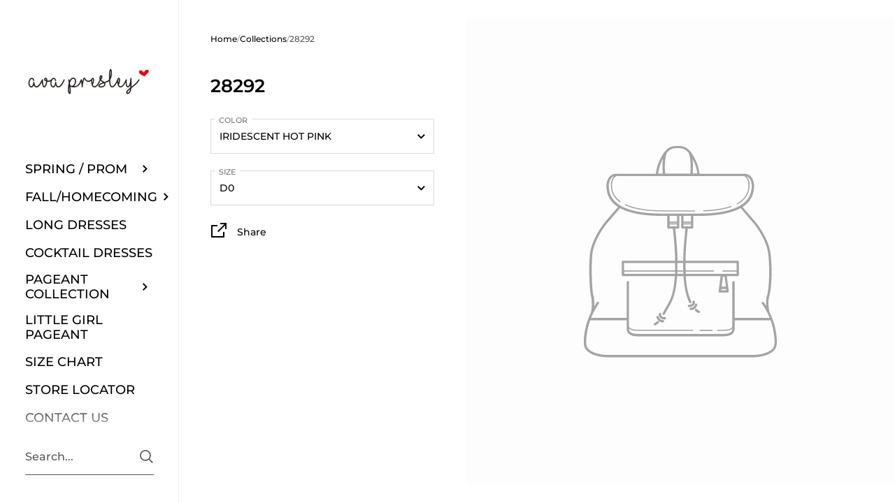

--- FILE ---
content_type: text/html; charset=utf-8
request_url: https://www.avapresley.com/products/28292
body_size: 57073
content:
<!doctype html><html class="no-js" lang="en" dir="ltr">
  
<head>
<meta name="google-site-verification" content="-P9dSN-481ZUUf-5zO1bWSD2aHEbhse4mpQlhpVF_0E" />
<meta name="google-site-verification" content="f7o6c51-AWOe4Vt5Vh4_TENnh12h54pijUe2a4iIXEY" />
<!-- Google Tag Manager -->
<script>(function(w,d,s,l,i){w[l]=w[l]||[];w[l].push({'gtm.start':
new Date().getTime(),event:'gtm.js'});var f=d.getElementsByTagName(s)[0],
j=d.createElement(s),dl=l!='dataLayer'?'&l='+l:'';j.async=true;j.src=
'https://www.googletagmanager.com/gtm.js?id='+i+dl;f.parentNode.insertBefore(j,f);
})(window,document,'script','dataLayer','GTM-W46FKH4G');</script>
<!-- End Google Tag Manager -->
  
<script>
window.KiwiSizing = window.KiwiSizing === undefined ? {} : window.KiwiSizing;
KiwiSizing.shop = "ava-presley.myshopify.com";


KiwiSizing.data = {
  collections: "",
  tags: "Prom",
  product: "7881173008538",
  vendor: "Ava Presley",
  type: "Prom 2024",
  title: "28292",
  images: [],
  options: [{"name":"Color","position":1,"values":["IRIDESCENT HOT PINK","IRIDESCENT OCEAN"]},{"name":"Size","position":2,"values":["D0","0","2","4","6","8","10","12","14","16","18","20","22","24","26"]}],
  variants: [{"id":43794493800602,"title":"IRIDESCENT HOT PINK \/ D0","option1":"IRIDESCENT HOT PINK","option2":"D0","option3":null,"sku":"28292-IHP-D0","requires_shipping":true,"taxable":false,"featured_image":null,"available":false,"name":"28292 - IRIDESCENT HOT PINK \/ D0","public_title":"IRIDESCENT HOT PINK \/ D0","options":["IRIDESCENT HOT PINK","D0"],"price":0,"weight":0,"compare_at_price":null,"inventory_quantity":0,"inventory_management":"shopify","inventory_policy":"deny","barcode":null,"requires_selling_plan":false,"selling_plan_allocations":[]},{"id":43794493833370,"title":"IRIDESCENT HOT PINK \/ 0","option1":"IRIDESCENT HOT PINK","option2":"0","option3":null,"sku":"28292-IHP-00","requires_shipping":true,"taxable":false,"featured_image":null,"available":false,"name":"28292 - IRIDESCENT HOT PINK \/ 0","public_title":"IRIDESCENT HOT PINK \/ 0","options":["IRIDESCENT HOT PINK","0"],"price":0,"weight":0,"compare_at_price":null,"inventory_quantity":0,"inventory_management":"shopify","inventory_policy":"deny","barcode":null,"requires_selling_plan":false,"selling_plan_allocations":[]},{"id":43794493866138,"title":"IRIDESCENT HOT PINK \/ 2","option1":"IRIDESCENT HOT PINK","option2":"2","option3":null,"sku":"28292-IHP-02","requires_shipping":true,"taxable":false,"featured_image":null,"available":false,"name":"28292 - IRIDESCENT HOT PINK \/ 2","public_title":"IRIDESCENT HOT PINK \/ 2","options":["IRIDESCENT HOT PINK","2"],"price":0,"weight":0,"compare_at_price":null,"inventory_quantity":0,"inventory_management":"shopify","inventory_policy":"deny","barcode":null,"requires_selling_plan":false,"selling_plan_allocations":[]},{"id":43794493898906,"title":"IRIDESCENT HOT PINK \/ 4","option1":"IRIDESCENT HOT PINK","option2":"4","option3":null,"sku":"28292-IHP-04","requires_shipping":true,"taxable":false,"featured_image":null,"available":false,"name":"28292 - IRIDESCENT HOT PINK \/ 4","public_title":"IRIDESCENT HOT PINK \/ 4","options":["IRIDESCENT HOT PINK","4"],"price":0,"weight":0,"compare_at_price":null,"inventory_quantity":0,"inventory_management":"shopify","inventory_policy":"deny","barcode":null,"requires_selling_plan":false,"selling_plan_allocations":[]},{"id":43794493931674,"title":"IRIDESCENT HOT PINK \/ 6","option1":"IRIDESCENT HOT PINK","option2":"6","option3":null,"sku":"28292-IHP-06","requires_shipping":true,"taxable":false,"featured_image":null,"available":false,"name":"28292 - IRIDESCENT HOT PINK \/ 6","public_title":"IRIDESCENT HOT PINK \/ 6","options":["IRIDESCENT HOT PINK","6"],"price":0,"weight":0,"compare_at_price":null,"inventory_quantity":0,"inventory_management":"shopify","inventory_policy":"deny","barcode":null,"requires_selling_plan":false,"selling_plan_allocations":[]},{"id":43794493964442,"title":"IRIDESCENT HOT PINK \/ 8","option1":"IRIDESCENT HOT PINK","option2":"8","option3":null,"sku":"28292-IHP-08","requires_shipping":true,"taxable":false,"featured_image":null,"available":false,"name":"28292 - IRIDESCENT HOT PINK \/ 8","public_title":"IRIDESCENT HOT PINK \/ 8","options":["IRIDESCENT HOT PINK","8"],"price":0,"weight":0,"compare_at_price":null,"inventory_quantity":0,"inventory_management":"shopify","inventory_policy":"deny","barcode":null,"requires_selling_plan":false,"selling_plan_allocations":[]},{"id":43794493997210,"title":"IRIDESCENT HOT PINK \/ 10","option1":"IRIDESCENT HOT PINK","option2":"10","option3":null,"sku":"28292-IHP-10","requires_shipping":true,"taxable":false,"featured_image":null,"available":false,"name":"28292 - IRIDESCENT HOT PINK \/ 10","public_title":"IRIDESCENT HOT PINK \/ 10","options":["IRIDESCENT HOT PINK","10"],"price":0,"weight":0,"compare_at_price":null,"inventory_quantity":0,"inventory_management":"shopify","inventory_policy":"deny","barcode":null,"requires_selling_plan":false,"selling_plan_allocations":[]},{"id":43794494029978,"title":"IRIDESCENT HOT PINK \/ 12","option1":"IRIDESCENT HOT PINK","option2":"12","option3":null,"sku":"28292-IHP-12","requires_shipping":true,"taxable":false,"featured_image":null,"available":false,"name":"28292 - IRIDESCENT HOT PINK \/ 12","public_title":"IRIDESCENT HOT PINK \/ 12","options":["IRIDESCENT HOT PINK","12"],"price":0,"weight":0,"compare_at_price":null,"inventory_quantity":0,"inventory_management":"shopify","inventory_policy":"deny","barcode":null,"requires_selling_plan":false,"selling_plan_allocations":[]},{"id":43794494062746,"title":"IRIDESCENT HOT PINK \/ 14","option1":"IRIDESCENT HOT PINK","option2":"14","option3":null,"sku":"28292-IHP-14","requires_shipping":true,"taxable":false,"featured_image":null,"available":false,"name":"28292 - IRIDESCENT HOT PINK \/ 14","public_title":"IRIDESCENT HOT PINK \/ 14","options":["IRIDESCENT HOT PINK","14"],"price":0,"weight":0,"compare_at_price":null,"inventory_quantity":0,"inventory_management":"shopify","inventory_policy":"deny","barcode":null,"requires_selling_plan":false,"selling_plan_allocations":[]},{"id":43794494095514,"title":"IRIDESCENT HOT PINK \/ 16","option1":"IRIDESCENT HOT PINK","option2":"16","option3":null,"sku":"28292-IHP-16","requires_shipping":true,"taxable":false,"featured_image":null,"available":false,"name":"28292 - IRIDESCENT HOT PINK \/ 16","public_title":"IRIDESCENT HOT PINK \/ 16","options":["IRIDESCENT HOT PINK","16"],"price":0,"weight":0,"compare_at_price":null,"inventory_quantity":0,"inventory_management":"shopify","inventory_policy":"deny","barcode":null,"requires_selling_plan":false,"selling_plan_allocations":[]},{"id":43794494128282,"title":"IRIDESCENT HOT PINK \/ 18","option1":"IRIDESCENT HOT PINK","option2":"18","option3":null,"sku":"28292-IHP-18","requires_shipping":true,"taxable":false,"featured_image":null,"available":false,"name":"28292 - IRIDESCENT HOT PINK \/ 18","public_title":"IRIDESCENT HOT PINK \/ 18","options":["IRIDESCENT HOT PINK","18"],"price":0,"weight":0,"compare_at_price":null,"inventory_quantity":0,"inventory_management":"shopify","inventory_policy":"deny","barcode":null,"requires_selling_plan":false,"selling_plan_allocations":[]},{"id":43794494161050,"title":"IRIDESCENT HOT PINK \/ 20","option1":"IRIDESCENT HOT PINK","option2":"20","option3":null,"sku":"28292-IHP-20","requires_shipping":true,"taxable":false,"featured_image":null,"available":false,"name":"28292 - IRIDESCENT HOT PINK \/ 20","public_title":"IRIDESCENT HOT PINK \/ 20","options":["IRIDESCENT HOT PINK","20"],"price":0,"weight":0,"compare_at_price":null,"inventory_quantity":0,"inventory_management":"shopify","inventory_policy":"deny","barcode":null,"requires_selling_plan":false,"selling_plan_allocations":[]},{"id":43794494193818,"title":"IRIDESCENT HOT PINK \/ 22","option1":"IRIDESCENT HOT PINK","option2":"22","option3":null,"sku":"28292-IHP-22","requires_shipping":true,"taxable":false,"featured_image":null,"available":false,"name":"28292 - IRIDESCENT HOT PINK \/ 22","public_title":"IRIDESCENT HOT PINK \/ 22","options":["IRIDESCENT HOT PINK","22"],"price":0,"weight":0,"compare_at_price":null,"inventory_quantity":0,"inventory_management":"shopify","inventory_policy":"deny","barcode":null,"requires_selling_plan":false,"selling_plan_allocations":[]},{"id":43794494226586,"title":"IRIDESCENT HOT PINK \/ 24","option1":"IRIDESCENT HOT PINK","option2":"24","option3":null,"sku":"28292-IHP-24","requires_shipping":true,"taxable":false,"featured_image":null,"available":false,"name":"28292 - IRIDESCENT HOT PINK \/ 24","public_title":"IRIDESCENT HOT PINK \/ 24","options":["IRIDESCENT HOT PINK","24"],"price":0,"weight":0,"compare_at_price":null,"inventory_quantity":0,"inventory_management":"shopify","inventory_policy":"deny","barcode":null,"requires_selling_plan":false,"selling_plan_allocations":[]},{"id":43794494259354,"title":"IRIDESCENT HOT PINK \/ 26","option1":"IRIDESCENT HOT PINK","option2":"26","option3":null,"sku":"28292-IHP-26","requires_shipping":true,"taxable":false,"featured_image":null,"available":false,"name":"28292 - IRIDESCENT HOT PINK \/ 26","public_title":"IRIDESCENT HOT PINK \/ 26","options":["IRIDESCENT HOT PINK","26"],"price":0,"weight":0,"compare_at_price":null,"inventory_quantity":0,"inventory_management":"shopify","inventory_policy":"deny","barcode":null,"requires_selling_plan":false,"selling_plan_allocations":[]},{"id":43794494292122,"title":"IRIDESCENT OCEAN \/ D0","option1":"IRIDESCENT OCEAN","option2":"D0","option3":null,"sku":"28292-IRO-D0","requires_shipping":true,"taxable":false,"featured_image":null,"available":false,"name":"28292 - IRIDESCENT OCEAN \/ D0","public_title":"IRIDESCENT OCEAN \/ D0","options":["IRIDESCENT OCEAN","D0"],"price":0,"weight":0,"compare_at_price":null,"inventory_quantity":0,"inventory_management":"shopify","inventory_policy":"deny","barcode":null,"requires_selling_plan":false,"selling_plan_allocations":[]},{"id":43794494324890,"title":"IRIDESCENT OCEAN \/ 0","option1":"IRIDESCENT OCEAN","option2":"0","option3":null,"sku":"28292-IRO-00","requires_shipping":true,"taxable":false,"featured_image":null,"available":false,"name":"28292 - IRIDESCENT OCEAN \/ 0","public_title":"IRIDESCENT OCEAN \/ 0","options":["IRIDESCENT OCEAN","0"],"price":0,"weight":0,"compare_at_price":null,"inventory_quantity":0,"inventory_management":"shopify","inventory_policy":"deny","barcode":null,"requires_selling_plan":false,"selling_plan_allocations":[]},{"id":43794494357658,"title":"IRIDESCENT OCEAN \/ 2","option1":"IRIDESCENT OCEAN","option2":"2","option3":null,"sku":"28292-IRO-02","requires_shipping":true,"taxable":false,"featured_image":null,"available":false,"name":"28292 - IRIDESCENT OCEAN \/ 2","public_title":"IRIDESCENT OCEAN \/ 2","options":["IRIDESCENT OCEAN","2"],"price":0,"weight":0,"compare_at_price":null,"inventory_quantity":0,"inventory_management":"shopify","inventory_policy":"deny","barcode":null,"requires_selling_plan":false,"selling_plan_allocations":[]},{"id":43794494390426,"title":"IRIDESCENT OCEAN \/ 4","option1":"IRIDESCENT OCEAN","option2":"4","option3":null,"sku":"28292-IRO-04","requires_shipping":true,"taxable":false,"featured_image":null,"available":false,"name":"28292 - IRIDESCENT OCEAN \/ 4","public_title":"IRIDESCENT OCEAN \/ 4","options":["IRIDESCENT OCEAN","4"],"price":0,"weight":0,"compare_at_price":null,"inventory_quantity":0,"inventory_management":"shopify","inventory_policy":"deny","barcode":null,"requires_selling_plan":false,"selling_plan_allocations":[]},{"id":43794494423194,"title":"IRIDESCENT OCEAN \/ 6","option1":"IRIDESCENT OCEAN","option2":"6","option3":null,"sku":"28292-IRO-06","requires_shipping":true,"taxable":false,"featured_image":null,"available":false,"name":"28292 - IRIDESCENT OCEAN \/ 6","public_title":"IRIDESCENT OCEAN \/ 6","options":["IRIDESCENT OCEAN","6"],"price":0,"weight":0,"compare_at_price":null,"inventory_quantity":0,"inventory_management":"shopify","inventory_policy":"deny","barcode":null,"requires_selling_plan":false,"selling_plan_allocations":[]},{"id":43794494455962,"title":"IRIDESCENT OCEAN \/ 8","option1":"IRIDESCENT OCEAN","option2":"8","option3":null,"sku":"28292-IRO-08","requires_shipping":true,"taxable":false,"featured_image":null,"available":false,"name":"28292 - IRIDESCENT OCEAN \/ 8","public_title":"IRIDESCENT OCEAN \/ 8","options":["IRIDESCENT OCEAN","8"],"price":0,"weight":0,"compare_at_price":null,"inventory_quantity":0,"inventory_management":"shopify","inventory_policy":"deny","barcode":null,"requires_selling_plan":false,"selling_plan_allocations":[]},{"id":43794494488730,"title":"IRIDESCENT OCEAN \/ 10","option1":"IRIDESCENT OCEAN","option2":"10","option3":null,"sku":"28292-IRO-10","requires_shipping":true,"taxable":false,"featured_image":null,"available":false,"name":"28292 - IRIDESCENT OCEAN \/ 10","public_title":"IRIDESCENT OCEAN \/ 10","options":["IRIDESCENT OCEAN","10"],"price":0,"weight":0,"compare_at_price":null,"inventory_quantity":0,"inventory_management":"shopify","inventory_policy":"deny","barcode":null,"requires_selling_plan":false,"selling_plan_allocations":[]},{"id":43794494521498,"title":"IRIDESCENT OCEAN \/ 12","option1":"IRIDESCENT OCEAN","option2":"12","option3":null,"sku":"28292-IRO-12","requires_shipping":true,"taxable":false,"featured_image":null,"available":false,"name":"28292 - IRIDESCENT OCEAN \/ 12","public_title":"IRIDESCENT OCEAN \/ 12","options":["IRIDESCENT OCEAN","12"],"price":0,"weight":0,"compare_at_price":null,"inventory_quantity":0,"inventory_management":"shopify","inventory_policy":"deny","barcode":null,"requires_selling_plan":false,"selling_plan_allocations":[]},{"id":43794494554266,"title":"IRIDESCENT OCEAN \/ 14","option1":"IRIDESCENT OCEAN","option2":"14","option3":null,"sku":"28292-IRO-14","requires_shipping":true,"taxable":false,"featured_image":null,"available":false,"name":"28292 - IRIDESCENT OCEAN \/ 14","public_title":"IRIDESCENT OCEAN \/ 14","options":["IRIDESCENT OCEAN","14"],"price":0,"weight":0,"compare_at_price":null,"inventory_quantity":0,"inventory_management":"shopify","inventory_policy":"deny","barcode":null,"requires_selling_plan":false,"selling_plan_allocations":[]},{"id":43794494587034,"title":"IRIDESCENT OCEAN \/ 16","option1":"IRIDESCENT OCEAN","option2":"16","option3":null,"sku":"28292-IRO-16","requires_shipping":true,"taxable":false,"featured_image":null,"available":false,"name":"28292 - IRIDESCENT OCEAN \/ 16","public_title":"IRIDESCENT OCEAN \/ 16","options":["IRIDESCENT OCEAN","16"],"price":0,"weight":0,"compare_at_price":null,"inventory_quantity":0,"inventory_management":"shopify","inventory_policy":"deny","barcode":null,"requires_selling_plan":false,"selling_plan_allocations":[]},{"id":43794494619802,"title":"IRIDESCENT OCEAN \/ 18","option1":"IRIDESCENT OCEAN","option2":"18","option3":null,"sku":"28292-IRO-18","requires_shipping":true,"taxable":false,"featured_image":null,"available":false,"name":"28292 - IRIDESCENT OCEAN \/ 18","public_title":"IRIDESCENT OCEAN \/ 18","options":["IRIDESCENT OCEAN","18"],"price":0,"weight":0,"compare_at_price":null,"inventory_quantity":0,"inventory_management":"shopify","inventory_policy":"deny","barcode":null,"requires_selling_plan":false,"selling_plan_allocations":[]},{"id":43794494652570,"title":"IRIDESCENT OCEAN \/ 20","option1":"IRIDESCENT OCEAN","option2":"20","option3":null,"sku":"28292-IRO-20","requires_shipping":true,"taxable":false,"featured_image":null,"available":false,"name":"28292 - IRIDESCENT OCEAN \/ 20","public_title":"IRIDESCENT OCEAN \/ 20","options":["IRIDESCENT OCEAN","20"],"price":0,"weight":0,"compare_at_price":null,"inventory_quantity":0,"inventory_management":"shopify","inventory_policy":"deny","barcode":null,"requires_selling_plan":false,"selling_plan_allocations":[]},{"id":43794494685338,"title":"IRIDESCENT OCEAN \/ 22","option1":"IRIDESCENT OCEAN","option2":"22","option3":null,"sku":"28292-IRO-22","requires_shipping":true,"taxable":false,"featured_image":null,"available":false,"name":"28292 - IRIDESCENT OCEAN \/ 22","public_title":"IRIDESCENT OCEAN \/ 22","options":["IRIDESCENT OCEAN","22"],"price":0,"weight":0,"compare_at_price":null,"inventory_quantity":0,"inventory_management":"shopify","inventory_policy":"deny","barcode":null,"requires_selling_plan":false,"selling_plan_allocations":[]},{"id":43794494718106,"title":"IRIDESCENT OCEAN \/ 24","option1":"IRIDESCENT OCEAN","option2":"24","option3":null,"sku":"28292-IRO-24","requires_shipping":true,"taxable":false,"featured_image":null,"available":false,"name":"28292 - IRIDESCENT OCEAN \/ 24","public_title":"IRIDESCENT OCEAN \/ 24","options":["IRIDESCENT OCEAN","24"],"price":0,"weight":0,"compare_at_price":null,"inventory_quantity":0,"inventory_management":"shopify","inventory_policy":"deny","barcode":null,"requires_selling_plan":false,"selling_plan_allocations":[]},{"id":43794494750874,"title":"IRIDESCENT OCEAN \/ 26","option1":"IRIDESCENT OCEAN","option2":"26","option3":null,"sku":"28292-IRO-26","requires_shipping":true,"taxable":false,"featured_image":null,"available":false,"name":"28292 - IRIDESCENT OCEAN \/ 26","public_title":"IRIDESCENT OCEAN \/ 26","options":["IRIDESCENT OCEAN","26"],"price":0,"weight":0,"compare_at_price":null,"inventory_quantity":0,"inventory_management":"shopify","inventory_policy":"deny","barcode":null,"requires_selling_plan":false,"selling_plan_allocations":[]}],
};

</script>

  <meta charset="utf-8">
  <meta http-equiv="X-UA-Compatible" content="IE=edge,chrome=1">
  <meta name="viewport" content="width=device-width, initial-scale=1.0, height=device-height, minimum-scale=1.0">
  <meta name="google-site-verification" content="D9pBUHqXm4yrcHH__aD0jbWH-hLp8yZWdGfecyM-Jw4" />
  <meta name="facebook-domain-verification" content="zkivkak0o3bflao21bcbgww32tm6hh" />
  <meta name="ahrefs-site-verification" content="817885f8b0880ff74ca6b8903e7bcc342e4f1cd244312579f648f76d855779d4"><link rel="shortcut icon" href="//www.avapresley.com/cdn/shop/files/avapresley_transparent_icon_e2e959e7-24e9-4dc3-953e-f9a00a8accf1.png?crop=center&height=32&v=1670401389&width=32" type="image/png" /><title>28292 &ndash; Ava Presley
</title>

<meta property="og:site_name" content="Ava Presley">
<meta property="og:url" content="https://www.avapresley.com/products/28292">
<meta property="og:title" content="28292">
<meta property="og:type" content="product">
<meta property="og:description" content="Discover stunning prom, pageant and evening dresses from Ava Presley. Elegant, bold and unforgettable styles designed to make you shine."><meta property="og:image" content="http://www.avapresley.com/cdn/shop/files/social_image_ava_presley.jpg?v=1758863793">
  <meta property="og:image:secure_url" content="https://www.avapresley.com/cdn/shop/files/social_image_ava_presley.jpg?v=1758863793">
  <meta property="og:image:width" content="1200">
  <meta property="og:image:height" content="628"><meta property="og:price:amount" content="0.00">
  <meta property="og:price:currency" content="USD"><meta name="twitter:card" content="summary_large_image">
<meta name="twitter:title" content="28292">
<meta name="twitter:description" content="Discover stunning prom, pageant and evening dresses from Ava Presley. Elegant, bold and unforgettable styles designed to make you shine."><script type="application/ld+json">
  [
    {
      "@context": "https://schema.org",
      "@type": "WebSite",
      "name": "Ava Presley",
      "url": "https:\/\/www.avapresley.com"
    },
    {
      "@context": "https://schema.org",
      "@type": "Organization",
      "name": "Ava Presley",
      "url": "https:\/\/www.avapresley.com"
    }
  ]
</script>

<script type="application/ld+json">
{
  "@context": "http://schema.org",
  "@type": "BreadcrumbList",
  "itemListElement": [
    {
      "@type": "ListItem",
      "position": 1,
      "name": "Home",
      "item": "https://www.avapresley.com"
    },{
        "@type": "ListItem",
        "position": 2,
        "name": "28292",
        "item": "https://www.avapresley.com/products/28292"
      }]
}
</script><script type="application/ld+json">
  {
    "@context": "http://schema.org",
    "@type": "Product",
    "name": "28292",
    "url": "https:\/\/www.avapresley.com\/products\/28292",
    "offers": [{
          "@type" : "Offer","sku": "28292-IHP-D0","availability" : "http://schema.org/OutOfStock",
          "price" : 0.0,
          "priceCurrency" : "USD",
          "url" : "https:\/\/www.avapresley.com\/products\/28292?variant=43794493800602"
        },
{
          "@type" : "Offer","sku": "28292-IHP-00","availability" : "http://schema.org/OutOfStock",
          "price" : 0.0,
          "priceCurrency" : "USD",
          "url" : "https:\/\/www.avapresley.com\/products\/28292?variant=43794493833370"
        },
{
          "@type" : "Offer","sku": "28292-IHP-02","availability" : "http://schema.org/OutOfStock",
          "price" : 0.0,
          "priceCurrency" : "USD",
          "url" : "https:\/\/www.avapresley.com\/products\/28292?variant=43794493866138"
        },
{
          "@type" : "Offer","sku": "28292-IHP-04","availability" : "http://schema.org/OutOfStock",
          "price" : 0.0,
          "priceCurrency" : "USD",
          "url" : "https:\/\/www.avapresley.com\/products\/28292?variant=43794493898906"
        },
{
          "@type" : "Offer","sku": "28292-IHP-06","availability" : "http://schema.org/OutOfStock",
          "price" : 0.0,
          "priceCurrency" : "USD",
          "url" : "https:\/\/www.avapresley.com\/products\/28292?variant=43794493931674"
        },
{
          "@type" : "Offer","sku": "28292-IHP-08","availability" : "http://schema.org/OutOfStock",
          "price" : 0.0,
          "priceCurrency" : "USD",
          "url" : "https:\/\/www.avapresley.com\/products\/28292?variant=43794493964442"
        },
{
          "@type" : "Offer","sku": "28292-IHP-10","availability" : "http://schema.org/OutOfStock",
          "price" : 0.0,
          "priceCurrency" : "USD",
          "url" : "https:\/\/www.avapresley.com\/products\/28292?variant=43794493997210"
        },
{
          "@type" : "Offer","sku": "28292-IHP-12","availability" : "http://schema.org/OutOfStock",
          "price" : 0.0,
          "priceCurrency" : "USD",
          "url" : "https:\/\/www.avapresley.com\/products\/28292?variant=43794494029978"
        },
{
          "@type" : "Offer","sku": "28292-IHP-14","availability" : "http://schema.org/OutOfStock",
          "price" : 0.0,
          "priceCurrency" : "USD",
          "url" : "https:\/\/www.avapresley.com\/products\/28292?variant=43794494062746"
        },
{
          "@type" : "Offer","sku": "28292-IHP-16","availability" : "http://schema.org/OutOfStock",
          "price" : 0.0,
          "priceCurrency" : "USD",
          "url" : "https:\/\/www.avapresley.com\/products\/28292?variant=43794494095514"
        },
{
          "@type" : "Offer","sku": "28292-IHP-18","availability" : "http://schema.org/OutOfStock",
          "price" : 0.0,
          "priceCurrency" : "USD",
          "url" : "https:\/\/www.avapresley.com\/products\/28292?variant=43794494128282"
        },
{
          "@type" : "Offer","sku": "28292-IHP-20","availability" : "http://schema.org/OutOfStock",
          "price" : 0.0,
          "priceCurrency" : "USD",
          "url" : "https:\/\/www.avapresley.com\/products\/28292?variant=43794494161050"
        },
{
          "@type" : "Offer","sku": "28292-IHP-22","availability" : "http://schema.org/OutOfStock",
          "price" : 0.0,
          "priceCurrency" : "USD",
          "url" : "https:\/\/www.avapresley.com\/products\/28292?variant=43794494193818"
        },
{
          "@type" : "Offer","sku": "28292-IHP-24","availability" : "http://schema.org/OutOfStock",
          "price" : 0.0,
          "priceCurrency" : "USD",
          "url" : "https:\/\/www.avapresley.com\/products\/28292?variant=43794494226586"
        },
{
          "@type" : "Offer","sku": "28292-IHP-26","availability" : "http://schema.org/OutOfStock",
          "price" : 0.0,
          "priceCurrency" : "USD",
          "url" : "https:\/\/www.avapresley.com\/products\/28292?variant=43794494259354"
        },
{
          "@type" : "Offer","sku": "28292-IRO-D0","availability" : "http://schema.org/OutOfStock",
          "price" : 0.0,
          "priceCurrency" : "USD",
          "url" : "https:\/\/www.avapresley.com\/products\/28292?variant=43794494292122"
        },
{
          "@type" : "Offer","sku": "28292-IRO-00","availability" : "http://schema.org/OutOfStock",
          "price" : 0.0,
          "priceCurrency" : "USD",
          "url" : "https:\/\/www.avapresley.com\/products\/28292?variant=43794494324890"
        },
{
          "@type" : "Offer","sku": "28292-IRO-02","availability" : "http://schema.org/OutOfStock",
          "price" : 0.0,
          "priceCurrency" : "USD",
          "url" : "https:\/\/www.avapresley.com\/products\/28292?variant=43794494357658"
        },
{
          "@type" : "Offer","sku": "28292-IRO-04","availability" : "http://schema.org/OutOfStock",
          "price" : 0.0,
          "priceCurrency" : "USD",
          "url" : "https:\/\/www.avapresley.com\/products\/28292?variant=43794494390426"
        },
{
          "@type" : "Offer","sku": "28292-IRO-06","availability" : "http://schema.org/OutOfStock",
          "price" : 0.0,
          "priceCurrency" : "USD",
          "url" : "https:\/\/www.avapresley.com\/products\/28292?variant=43794494423194"
        },
{
          "@type" : "Offer","sku": "28292-IRO-08","availability" : "http://schema.org/OutOfStock",
          "price" : 0.0,
          "priceCurrency" : "USD",
          "url" : "https:\/\/www.avapresley.com\/products\/28292?variant=43794494455962"
        },
{
          "@type" : "Offer","sku": "28292-IRO-10","availability" : "http://schema.org/OutOfStock",
          "price" : 0.0,
          "priceCurrency" : "USD",
          "url" : "https:\/\/www.avapresley.com\/products\/28292?variant=43794494488730"
        },
{
          "@type" : "Offer","sku": "28292-IRO-12","availability" : "http://schema.org/OutOfStock",
          "price" : 0.0,
          "priceCurrency" : "USD",
          "url" : "https:\/\/www.avapresley.com\/products\/28292?variant=43794494521498"
        },
{
          "@type" : "Offer","sku": "28292-IRO-14","availability" : "http://schema.org/OutOfStock",
          "price" : 0.0,
          "priceCurrency" : "USD",
          "url" : "https:\/\/www.avapresley.com\/products\/28292?variant=43794494554266"
        },
{
          "@type" : "Offer","sku": "28292-IRO-16","availability" : "http://schema.org/OutOfStock",
          "price" : 0.0,
          "priceCurrency" : "USD",
          "url" : "https:\/\/www.avapresley.com\/products\/28292?variant=43794494587034"
        },
{
          "@type" : "Offer","sku": "28292-IRO-18","availability" : "http://schema.org/OutOfStock",
          "price" : 0.0,
          "priceCurrency" : "USD",
          "url" : "https:\/\/www.avapresley.com\/products\/28292?variant=43794494619802"
        },
{
          "@type" : "Offer","sku": "28292-IRO-20","availability" : "http://schema.org/OutOfStock",
          "price" : 0.0,
          "priceCurrency" : "USD",
          "url" : "https:\/\/www.avapresley.com\/products\/28292?variant=43794494652570"
        },
{
          "@type" : "Offer","sku": "28292-IRO-22","availability" : "http://schema.org/OutOfStock",
          "price" : 0.0,
          "priceCurrency" : "USD",
          "url" : "https:\/\/www.avapresley.com\/products\/28292?variant=43794494685338"
        },
{
          "@type" : "Offer","sku": "28292-IRO-24","availability" : "http://schema.org/OutOfStock",
          "price" : 0.0,
          "priceCurrency" : "USD",
          "url" : "https:\/\/www.avapresley.com\/products\/28292?variant=43794494718106"
        },
{
          "@type" : "Offer","sku": "28292-IRO-26","availability" : "http://schema.org/OutOfStock",
          "price" : 0.0,
          "priceCurrency" : "USD",
          "url" : "https:\/\/www.avapresley.com\/products\/28292?variant=43794494750874"
        }
],
    "brand": {
      "@type": "Brand",
      "name": "Ava Presley"
    },
    "description": "",
    "category": "Prom 2024","sku": "28292-IHP-D0",
    "image": {
      "@type": "ImageObject",
      "url": Liquid error (snippets/microdata-schema line 54): invalid url input,
      "image": Liquid error (snippets/microdata-schema line 55): invalid url input,
      "name": null,
      "width": "",
      "height": ""
    }
  }
  </script>
  <link rel="canonical" href="https://www.avapresley.com/products/28292">





  <link rel="preconnect" href="https://cdn.shopify.com"><link rel="preconnect" href="https://fonts.shopifycdn.com" crossorigin><link href="//www.avapresley.com/cdn/shop/t/76/assets/theme.css?v=33778996700237057111751542575" as="style" rel="preload"><link href="//www.avapresley.com/cdn/shop/t/76/assets/section-sidebar.css?v=47966743016282053351729053531" as="style" rel="preload"><link href="//www.avapresley.com/cdn/shop/t/76/assets/component-product-item.css?v=39731939120824718861729053531" as="style" rel="preload"><link href="//www.avapresley.com/cdn/shop/t/76/assets/section-main-product.css?v=38429390845773362581729053531" as="style" rel="preload"><link rel="preload" href="//www.avapresley.com/cdn/fonts/montserrat/montserrat_n6.1326b3e84230700ef15b3a29fb520639977513e0.woff2" as="font" type="font/woff2" crossorigin><link rel="preload" href="//www.avapresley.com/cdn/fonts/montserrat/montserrat_n5.07ef3781d9c78c8b93c98419da7ad4fbeebb6635.woff2" as="font" type="font/woff2" crossorigin><style type="text/css">@font-face {
  font-family: Montserrat;
  font-weight: 600;
  font-style: normal;
  font-display: swap;
  src: url("//www.avapresley.com/cdn/fonts/montserrat/montserrat_n6.1326b3e84230700ef15b3a29fb520639977513e0.woff2") format("woff2"),
       url("//www.avapresley.com/cdn/fonts/montserrat/montserrat_n6.652f051080eb14192330daceed8cd53dfdc5ead9.woff") format("woff");
}
@font-face {
  font-family: Montserrat;
  font-weight: 500;
  font-style: normal;
  font-display: swap;
  src: url("//www.avapresley.com/cdn/fonts/montserrat/montserrat_n5.07ef3781d9c78c8b93c98419da7ad4fbeebb6635.woff2") format("woff2"),
       url("//www.avapresley.com/cdn/fonts/montserrat/montserrat_n5.adf9b4bd8b0e4f55a0b203cdd84512667e0d5e4d.woff") format("woff");
}
@font-face {
  font-family: Montserrat;
  font-weight: 500;
  font-style: normal;
  font-display: swap;
  src: url("//www.avapresley.com/cdn/fonts/montserrat/montserrat_n5.07ef3781d9c78c8b93c98419da7ad4fbeebb6635.woff2") format("woff2"),
       url("//www.avapresley.com/cdn/fonts/montserrat/montserrat_n5.adf9b4bd8b0e4f55a0b203cdd84512667e0d5e4d.woff") format("woff");
}
@font-face {
  font-family: Montserrat;
  font-weight: 600;
  font-style: normal;
  font-display: swap;
  src: url("//www.avapresley.com/cdn/fonts/montserrat/montserrat_n6.1326b3e84230700ef15b3a29fb520639977513e0.woff2") format("woff2"),
       url("//www.avapresley.com/cdn/fonts/montserrat/montserrat_n6.652f051080eb14192330daceed8cd53dfdc5ead9.woff") format("woff");
}
@font-face {
  font-family: Montserrat;
  font-weight: 700;
  font-style: normal;
  font-display: swap;
  src: url("//www.avapresley.com/cdn/fonts/montserrat/montserrat_n7.3c434e22befd5c18a6b4afadb1e3d77c128c7939.woff2") format("woff2"),
       url("//www.avapresley.com/cdn/fonts/montserrat/montserrat_n7.5d9fa6e2cae713c8fb539a9876489d86207fe957.woff") format("woff");
}
@font-face {
  font-family: Montserrat;
  font-weight: 500;
  font-style: italic;
  font-display: swap;
  src: url("//www.avapresley.com/cdn/fonts/montserrat/montserrat_i5.d3a783eb0cc26f2fda1e99d1dfec3ebaea1dc164.woff2") format("woff2"),
       url("//www.avapresley.com/cdn/fonts/montserrat/montserrat_i5.76d414ea3d56bb79ef992a9c62dce2e9063bc062.woff") format("woff");
}
@font-face {
  font-family: Montserrat;
  font-weight: 700;
  font-style: italic;
  font-display: swap;
  src: url("//www.avapresley.com/cdn/fonts/montserrat/montserrat_i7.a0d4a463df4f146567d871890ffb3c80408e7732.woff2") format("woff2"),
       url("//www.avapresley.com/cdn/fonts/montserrat/montserrat_i7.f6ec9f2a0681acc6f8152c40921d2a4d2e1a2c78.woff") format("woff");
}
:root {

    /* Color variables - SIDEBAR */

    --color-sidebar-bg: 255, 255, 255;
    --color-sidebar-mobile-border: #e0e0e0;

    --color-sidebar-txt: 0, 0, 0;
    --color-sidebar-txt-foreground: 255, 255, 255;

    --color-sidebar-accent: 255, 0, 0;
    --color-sidebar-accent-foreground: 255, 255, 255;

    /* Color variables - BODY */

    --color-body-bg: 255, 255, 255;

    --color-body-txt: 0, 0, 0;
    --color-body-txt-foreground: 255, 255, 255;

    --color-body-accent: 255, 0, 0;
    --color-body-accent-foreground: 255, 255, 255;

    /* Color variables - FOOTER */

    --color-footer-bg: 13, 13, 13;
    --color-footer-txt: 255, 255, 255;
    --color-footer-accent: 144, 144, 144;

    /* Color variables - SPI */

    --color-body-text: #000000;
    --color-body: #ffffff;
    --color-bg: #ffffff;

    /* Font variables */

    --base-headings-size: 22;
    --base-body-size: 14;
    --base-body-size-alt: 18;

    --font-stack-headings: Montserrat, sans-serif;
    --font-weight-headings: 600;
    --font-style-headings: normal;

    --font-stack-body: Montserrat, sans-serif;
    --font-weight-body: 500;
    --font-style-body: normal;--font-weight-body-medium: 500;--font-weight-body-semibold: 600;

    --font-weight-body-bold: 700;

    /* Layout */
    --vertical-padding-base: 100px;
    --horizontal-padding-base: 90px;
    --grid-gutter-base: 40px;

  }

  select, .regular-select-cover {
    background-image: url("data:image/svg+xml,%3Csvg class='svg symbol symbol--arrow' xmlns='http://www.w3.org/2000/svg' width='24' height='24' fill='none'%3E%3Cpath fill-rule='evenodd' d='M13.828 14.414l4-4L16.414 9l-4 4-4-4L7 10.414l5.414 5.414 1.414-1.414z' fill='%23000000'%3E%3C/path%3E%3C/svg%3E") !important;
  }
  .sidebar-element .regular-select-cover,
  .sidebar-element select {
    background-image: url("data:image/svg+xml,%3Csvg class='svg symbol symbol--arrow' xmlns='http://www.w3.org/2000/svg' width='24' height='24' fill='none'%3E%3Cpath fill-rule='evenodd' d='M13.828 14.414l4-4L16.414 9l-4 4-4-4L7 10.414l5.414 5.414 1.414-1.414z' fill='%23000000'%3E%3C/path%3E%3C/svg%3E") !important;
  }
  .footer .regular-select-cover {
    background-image: url("data:image/svg+xml,%3Csvg class='svg symbol symbol--arrow' xmlns='http://www.w3.org/2000/svg' width='24' height='24' fill='none'%3E%3Cpath fill-rule='evenodd' d='M13.828 14.414l4-4L16.414 9l-4 4-4-4L7 10.414l5.414 5.414 1.414-1.414z' fill='%23ffffff'%3E%3C/path%3E%3C/svg%3E") !important;
  }
  
</style><link href="//www.avapresley.com/cdn/shop/t/76/assets/theme.css?v=33778996700237057111751542575" rel="stylesheet" type="text/css" media="all" />

	<script>window.performance && window.performance.mark && window.performance.mark('shopify.content_for_header.start');</script><meta name="google-site-verification" content="D9pBUHqXm4yrcHH__aD0jbWH-hLp8yZWdGfecyM-Jw4">
<meta id="shopify-digital-wallet" name="shopify-digital-wallet" content="/14501442/digital_wallets/dialog">
<meta name="shopify-checkout-api-token" content="a88475ccfac0cc584d6a534643e84ea2">
<meta id="in-context-paypal-metadata" data-shop-id="14501442" data-venmo-supported="true" data-environment="production" data-locale="en_US" data-paypal-v4="true" data-currency="USD">
<link rel="alternate" type="application/json+oembed" href="https://www.avapresley.com/products/28292.oembed">
<script async="async" src="/checkouts/internal/preloads.js?locale=en-US"></script>
<script id="shopify-features" type="application/json">{"accessToken":"a88475ccfac0cc584d6a534643e84ea2","betas":["rich-media-storefront-analytics"],"domain":"www.avapresley.com","predictiveSearch":true,"shopId":14501442,"locale":"en"}</script>
<script>var Shopify = Shopify || {};
Shopify.shop = "ava-presley.myshopify.com";
Shopify.locale = "en";
Shopify.currency = {"active":"USD","rate":"1.0"};
Shopify.country = "US";
Shopify.theme = {"name":"Kingdom 2.0 (Prom 2025)","id":138032611482,"schema_name":"Kingdom","schema_version":"5.2.0","theme_store_id":725,"role":"main"};
Shopify.theme.handle = "null";
Shopify.theme.style = {"id":null,"handle":null};
Shopify.cdnHost = "www.avapresley.com/cdn";
Shopify.routes = Shopify.routes || {};
Shopify.routes.root = "/";</script>
<script type="module">!function(o){(o.Shopify=o.Shopify||{}).modules=!0}(window);</script>
<script>!function(o){function n(){var o=[];function n(){o.push(Array.prototype.slice.apply(arguments))}return n.q=o,n}var t=o.Shopify=o.Shopify||{};t.loadFeatures=n(),t.autoloadFeatures=n()}(window);</script>
<script id="shop-js-analytics" type="application/json">{"pageType":"product"}</script>
<script defer="defer" async type="module" src="//www.avapresley.com/cdn/shopifycloud/shop-js/modules/v2/client.init-shop-cart-sync_WVOgQShq.en.esm.js"></script>
<script defer="defer" async type="module" src="//www.avapresley.com/cdn/shopifycloud/shop-js/modules/v2/chunk.common_C_13GLB1.esm.js"></script>
<script defer="defer" async type="module" src="//www.avapresley.com/cdn/shopifycloud/shop-js/modules/v2/chunk.modal_CLfMGd0m.esm.js"></script>
<script type="module">
  await import("//www.avapresley.com/cdn/shopifycloud/shop-js/modules/v2/client.init-shop-cart-sync_WVOgQShq.en.esm.js");
await import("//www.avapresley.com/cdn/shopifycloud/shop-js/modules/v2/chunk.common_C_13GLB1.esm.js");
await import("//www.avapresley.com/cdn/shopifycloud/shop-js/modules/v2/chunk.modal_CLfMGd0m.esm.js");

  window.Shopify.SignInWithShop?.initShopCartSync?.({"fedCMEnabled":true,"windoidEnabled":true});

</script>
<script>(function() {
  var isLoaded = false;
  function asyncLoad() {
    if (isLoaded) return;
    isLoaded = true;
    var urls = ["\/\/www.powr.io\/powr.js?powr-token=ava-presley.myshopify.com\u0026external-type=shopify\u0026shop=ava-presley.myshopify.com","https:\/\/app.kiwisizing.com\/web\/js\/dist\/kiwiSizing\/plugin\/SizingPlugin.prod.js?v=331\u0026shop=ava-presley.myshopify.com","https:\/\/cdn.adtrace.ai\/facebook-track.js?shop=ava-presley.myshopify.com"];
    for (var i = 0; i < urls.length; i++) {
      var s = document.createElement('script');
      s.type = 'text/javascript';
      s.async = true;
      s.src = urls[i];
      var x = document.getElementsByTagName('script')[0];
      x.parentNode.insertBefore(s, x);
    }
  };
  if(window.attachEvent) {
    window.attachEvent('onload', asyncLoad);
  } else {
    window.addEventListener('load', asyncLoad, false);
  }
})();</script>
<script id="__st">var __st={"a":14501442,"offset":-39600,"reqid":"a9e65ac2-5acc-4376-94d2-bdc9284193fd-1769692042","pageurl":"www.avapresley.com\/products\/28292","u":"fbd3dba440f2","p":"product","rtyp":"product","rid":7881173008538};</script>
<script>window.ShopifyPaypalV4VisibilityTracking = true;</script>
<script id="captcha-bootstrap">!function(){'use strict';const t='contact',e='account',n='new_comment',o=[[t,t],['blogs',n],['comments',n],[t,'customer']],c=[[e,'customer_login'],[e,'guest_login'],[e,'recover_customer_password'],[e,'create_customer']],r=t=>t.map((([t,e])=>`form[action*='/${t}']:not([data-nocaptcha='true']) input[name='form_type'][value='${e}']`)).join(','),a=t=>()=>t?[...document.querySelectorAll(t)].map((t=>t.form)):[];function s(){const t=[...o],e=r(t);return a(e)}const i='password',u='form_key',d=['recaptcha-v3-token','g-recaptcha-response','h-captcha-response',i],f=()=>{try{return window.sessionStorage}catch{return}},m='__shopify_v',_=t=>t.elements[u];function p(t,e,n=!1){try{const o=window.sessionStorage,c=JSON.parse(o.getItem(e)),{data:r}=function(t){const{data:e,action:n}=t;return t[m]||n?{data:e,action:n}:{data:t,action:n}}(c);for(const[e,n]of Object.entries(r))t.elements[e]&&(t.elements[e].value=n);n&&o.removeItem(e)}catch(o){console.error('form repopulation failed',{error:o})}}const l='form_type',E='cptcha';function T(t){t.dataset[E]=!0}const w=window,h=w.document,L='Shopify',v='ce_forms',y='captcha';let A=!1;((t,e)=>{const n=(g='f06e6c50-85a8-45c8-87d0-21a2b65856fe',I='https://cdn.shopify.com/shopifycloud/storefront-forms-hcaptcha/ce_storefront_forms_captcha_hcaptcha.v1.5.2.iife.js',D={infoText:'Protected by hCaptcha',privacyText:'Privacy',termsText:'Terms'},(t,e,n)=>{const o=w[L][v],c=o.bindForm;if(c)return c(t,g,e,D).then(n);var r;o.q.push([[t,g,e,D],n]),r=I,A||(h.body.append(Object.assign(h.createElement('script'),{id:'captcha-provider',async:!0,src:r})),A=!0)});var g,I,D;w[L]=w[L]||{},w[L][v]=w[L][v]||{},w[L][v].q=[],w[L][y]=w[L][y]||{},w[L][y].protect=function(t,e){n(t,void 0,e),T(t)},Object.freeze(w[L][y]),function(t,e,n,w,h,L){const[v,y,A,g]=function(t,e,n){const i=e?o:[],u=t?c:[],d=[...i,...u],f=r(d),m=r(i),_=r(d.filter((([t,e])=>n.includes(e))));return[a(f),a(m),a(_),s()]}(w,h,L),I=t=>{const e=t.target;return e instanceof HTMLFormElement?e:e&&e.form},D=t=>v().includes(t);t.addEventListener('submit',(t=>{const e=I(t);if(!e)return;const n=D(e)&&!e.dataset.hcaptchaBound&&!e.dataset.recaptchaBound,o=_(e),c=g().includes(e)&&(!o||!o.value);(n||c)&&t.preventDefault(),c&&!n&&(function(t){try{if(!f())return;!function(t){const e=f();if(!e)return;const n=_(t);if(!n)return;const o=n.value;o&&e.removeItem(o)}(t);const e=Array.from(Array(32),(()=>Math.random().toString(36)[2])).join('');!function(t,e){_(t)||t.append(Object.assign(document.createElement('input'),{type:'hidden',name:u})),t.elements[u].value=e}(t,e),function(t,e){const n=f();if(!n)return;const o=[...t.querySelectorAll(`input[type='${i}']`)].map((({name:t})=>t)),c=[...d,...o],r={};for(const[a,s]of new FormData(t).entries())c.includes(a)||(r[a]=s);n.setItem(e,JSON.stringify({[m]:1,action:t.action,data:r}))}(t,e)}catch(e){console.error('failed to persist form',e)}}(e),e.submit())}));const S=(t,e)=>{t&&!t.dataset[E]&&(n(t,e.some((e=>e===t))),T(t))};for(const o of['focusin','change'])t.addEventListener(o,(t=>{const e=I(t);D(e)&&S(e,y())}));const B=e.get('form_key'),M=e.get(l),P=B&&M;t.addEventListener('DOMContentLoaded',(()=>{const t=y();if(P)for(const e of t)e.elements[l].value===M&&p(e,B);[...new Set([...A(),...v().filter((t=>'true'===t.dataset.shopifyCaptcha))])].forEach((e=>S(e,t)))}))}(h,new URLSearchParams(w.location.search),n,t,e,['guest_login'])})(!0,!1)}();</script>
<script integrity="sha256-4kQ18oKyAcykRKYeNunJcIwy7WH5gtpwJnB7kiuLZ1E=" data-source-attribution="shopify.loadfeatures" defer="defer" src="//www.avapresley.com/cdn/shopifycloud/storefront/assets/storefront/load_feature-a0a9edcb.js" crossorigin="anonymous"></script>
<script data-source-attribution="shopify.dynamic_checkout.dynamic.init">var Shopify=Shopify||{};Shopify.PaymentButton=Shopify.PaymentButton||{isStorefrontPortableWallets:!0,init:function(){window.Shopify.PaymentButton.init=function(){};var t=document.createElement("script");t.src="https://www.avapresley.com/cdn/shopifycloud/portable-wallets/latest/portable-wallets.en.js",t.type="module",document.head.appendChild(t)}};
</script>
<script data-source-attribution="shopify.dynamic_checkout.buyer_consent">
  function portableWalletsHideBuyerConsent(e){var t=document.getElementById("shopify-buyer-consent"),n=document.getElementById("shopify-subscription-policy-button");t&&n&&(t.classList.add("hidden"),t.setAttribute("aria-hidden","true"),n.removeEventListener("click",e))}function portableWalletsShowBuyerConsent(e){var t=document.getElementById("shopify-buyer-consent"),n=document.getElementById("shopify-subscription-policy-button");t&&n&&(t.classList.remove("hidden"),t.removeAttribute("aria-hidden"),n.addEventListener("click",e))}window.Shopify?.PaymentButton&&(window.Shopify.PaymentButton.hideBuyerConsent=portableWalletsHideBuyerConsent,window.Shopify.PaymentButton.showBuyerConsent=portableWalletsShowBuyerConsent);
</script>
<script data-source-attribution="shopify.dynamic_checkout.cart.bootstrap">document.addEventListener("DOMContentLoaded",(function(){function t(){return document.querySelector("shopify-accelerated-checkout-cart, shopify-accelerated-checkout")}if(t())Shopify.PaymentButton.init();else{new MutationObserver((function(e,n){t()&&(Shopify.PaymentButton.init(),n.disconnect())})).observe(document.body,{childList:!0,subtree:!0})}}));
</script>
<link id="shopify-accelerated-checkout-styles" rel="stylesheet" media="screen" href="https://www.avapresley.com/cdn/shopifycloud/portable-wallets/latest/accelerated-checkout-backwards-compat.css" crossorigin="anonymous">
<style id="shopify-accelerated-checkout-cart">
        #shopify-buyer-consent {
  margin-top: 1em;
  display: inline-block;
  width: 100%;
}

#shopify-buyer-consent.hidden {
  display: none;
}

#shopify-subscription-policy-button {
  background: none;
  border: none;
  padding: 0;
  text-decoration: underline;
  font-size: inherit;
  cursor: pointer;
}

#shopify-subscription-policy-button::before {
  box-shadow: none;
}

      </style>

<script>window.performance && window.performance.mark && window.performance.mark('shopify.content_for_header.end');</script>
<noscript>
    <link rel="stylesheet" href="//www.avapresley.com/cdn/shop/t/76/assets/theme-noscript.css?v=123003003821296204761729053531">
  </noscript>

  <script>
    const ProductGalleryResizeHelper = productGallery => {
      if ( ( window.innerWidth >= 768 && productGallery.classList.contains('product-gallery--slider') ) || ( window.innerWidth < 1024 && window.innerWidth >= 768 ) ) {
        productGallery.querySelectorAll('.lazy-image').forEach(elm=>{
          const gutter = "image"==elm.parentNode.dataset.productMediaType||1024>window.innerWidth?0:productGallery.classList.contains("product-gallery--thumbnails")?productGallery.classList.contains("product-gallery--gutter")?110:100:productGallery.classList.contains("product-gallery--gutter")?70:50;
          elm.parentNode.style.width = ( ( productGallery.offsetHeight - gutter ) * elm.dataset.ratio ) + 'px';
        });
      } else {
        productGallery.querySelectorAll('.lazy-image').forEach(elm=>{
          elm.parentNode.style.width = '';
        });
      }
    }
  </script>

  <script>
/**********************
* DATALAYER ARCHITECTURE: SHOPIFY 
* DEFINITION: A data layer helps you collect more accurate analytics data, that in turn allows you to better understand what potential buyers are doing on your website and where you can make improvements. It also reduces the time to implement marketing tags on a website, and reduces the need for IT involvement, leaving them to get on with implementing new features and fixing bugs.

* RESOURCES:
* http://www.datalayerdoctor.com/a-gentle-introduction-to-the-data-layer-for-digital-marketers/
* http://www.simoahava.com/analytics/data-layer/

* EXTERNAL DEPENDENCIES:
* jQuery
* jQuery Cookie Plugin v1.4.1 - https://github.com/carhartl/jquery-cookie
* cartjs - https://github.com/discolabs/cartjs

* DataLayer Architecture: Shopify v1.2
* COPYRIGHT 2021
* LICENSES: MIT ( https://opensource.org/licenses/MIT )
*/

/**********************
* PRELOADS 
* load jquery if it doesn't exist
***********************/ 

if(!window.jQuery){
    var jqueryScript = document.createElement('script');
    jqueryScript.setAttribute('src','https://ajax.googleapis.com/ajax/libs/jquery/3.6.0/jquery.min.js'); 
    document.head.appendChild(jqueryScript); 
}

__DL__jQueryinterval = setInterval(function(){
    // wait for jQuery to load & run script after jQuery has loaded
    if(window.jQuery){
        // search parameters
        getURLParams = function(name, url){
            if (!url) url = window.location.href;
            name = name.replace(/[\[\]]/g, "\\$&");
            var regex = new RegExp("[?&]" + name + "(=([^&#]*)|&|#|$)"),
            results = regex.exec(url);
            if (!results) return null;
            if (!results[2]) return '';
            return decodeURIComponent(results[2].replace(/\+/g, " "));
        };
        
        /**********************
        * DYNAMIC DEPENDENCIES
        ***********************/
        
        __DL__ = {
            dynamicCart: true,  // if cart is dynamic (meaning no refresh on cart add) set to true
            debug: true, // if true, console messages will be displayed
            cart: null,
            wishlist: null,
            removeCart: null
        };
        
        customBindings = {
            cartTriggers: [],
            viewCart: [],
            removeCartTrigger: [],
            cartVisableSelector: [],
            promoSubscriptionsSelectors: [],
            promoSuccess: [],
            ctaSelectors: [],
            newsletterSelectors: [],
            newsletterSuccess: [],
            searchPage: [],
            wishlistSelector: [],
            removeWishlist: [],
            wishlistPage: [],
            searchTermQuery: [getURLParams('q')], // replace var with correct query
        };
        
        /* DO NOT EDIT */
        defaultBindings = {
            cartTriggers: ['form[action="/cart/add"] [type="submit"],.add-to-cart,.cart-btn'],
            viewCart: ['form[action="/cart"],.my-cart,.trigger-cart,#mobileCart'],
            removeCartTrigger: ['[href*="/cart/change"]'],
            cartVisableSelector: ['.inlinecart.is-active,.inline-cart.is-active'],
            promoSubscriptionsSelectors: [],
            promoSuccess: [],
            ctaSelectors: [],
            newsletterSelectors: ['input.contact_email'],
            newsletterSuccess: ['.success_message'],
            searchPage: ['search'],
            wishlistSelector: [],
            removeWishlist: [],
            wishlistPage: []
        };
        
        // stitch bindings
        objectArray = customBindings;
        outputObject = __DL__;
        
        applyBindings = function(objectArray, outputObject){
            for (var x in objectArray) {  
                var key = x;
                var objs = objectArray[x]; 
                values = [];    
                if(objs.length > 0){    
                    values.push(objs);
                    if(key in outputObject){              
                        values.push(outputObject[key]); 
                        outputObject[key] = values.join(", "); 
                    }else{        
                        outputObject[key] = values.join(", ");
                    }   
                }  
            }
        };
        
        applyBindings(customBindings, __DL__);
        applyBindings(defaultBindings, __DL__);
        
        /**********************
        * PREREQUISITE LIBRARIES 
        ***********************/
        
        clearInterval(__DL__jQueryinterval);
        
        // jquery-cookies.js
        if(typeof $.cookie!==undefined){(function(a){if(typeof define==='function'&&define.amd){define(['jquery'],a)}else if(typeof exports==='object'){module.exports=a(require('jquery'))}else{a(jQuery)}}(function($){var g=/\+/g;function encode(s){return h.raw?s:encodeURIComponent(s)}function decode(s){return h.raw?s:decodeURIComponent(s)}function stringifyCookieValue(a){return encode(h.json?JSON.stringify(a):String(a))}function parseCookieValue(s){if(s.indexOf('"')===0){s=s.slice(1,-1).replace(/\\"/g,'"').replace(/\\\\/g,'\\')}try{s=decodeURIComponent(s.replace(g,' '));return h.json?JSON.parse(s):s}catch(e){}}function read(s,a){var b=h.raw?s:parseCookieValue(s);return $.isFunction(a)?a(b):b}var h=$.cookie=function(a,b,c){if(arguments.length>1&&!$.isFunction(b)){c=$.extend({},h.defaults,c);if(typeof c.expires==='number'){var d=c.expires,t=c.expires=new Date();t.setMilliseconds(t.getMilliseconds()+d*864e+5)}return(document.cookie=[encode(a),'=',stringifyCookieValue(b),c.expires?'; expires='+c.expires.toUTCString():'',c.path?'; path='+c.path:'',c.domain?'; domain='+c.domain:'',c.secure?'; secure':''].join(''))}var e=a?undefined:{},cookies=document.cookie?document.cookie.split('; '):[],i=0,l=cookies.length;for(;i<l;i++){var f=cookies[i].split('='),name=decode(f.shift()),cookie=f.join('=');if(a===name){e=read(cookie,b);break}if(!a&&(cookie=read(cookie))!==undefined){e[name]=cookie}}return e};h.defaults={};$.removeCookie=function(a,b){$.cookie(a,'',$.extend({},b,{expires:-1}));return!$.cookie(a)}}))}
        
        /**********************
        * Begin dataLayer Build 
        ***********************/
        
        /**
        * DEBUG
        * Set to true or false to display messages to the console
        */
        if(__DL__.debug){
            console.log('=====================\n| DATALAYER SHOPIFY |\n---------------------');
            console.log('Page Template: product');
        }
        
        window.dataLayer = window.dataLayer || [];  // init data layer if doesn't already exist
        dataLayer.push({'event': 'Begin DataLayer'}); // begin datalayer
        
        var template = "product"; 
        
        /**
        * Landing Page Cookie
        * 1. Detect if user just landed on the site
        * 2. Only fires if Page Title matches website */
        
        $.cookie.raw = true;
        if ($.cookie('landingPage') === undefined || $.cookie('landingPage').length === 0) {
            var landingPage = true;
            $.cookie('landingPage', unescape);
            $.removeCookie('landingPage', {path: '/'});
            $.cookie('landingPage', 'landed', {path: '/'});
        } else {
            var landingPage = false;
            $.cookie('landingPage', unescape);
            $.removeCookie('landingPage', {path: '/'});
            $.cookie('landingPage', 'refresh', {path: '/'});
        }
        if (__DL__.debug) {
            console.log('Landing Page: ' + landingPage);
        }
        
        /** 
        * Log State Cookie */
        
        
        var isLoggedIn = false;
        
        if (!isLoggedIn) {
            $.cookie('logState', unescape);
            $.removeCookie('logState', {path: '/'});
            $.cookie('logState', 'loggedOut', {path: '/'});
        } else {
            if ($.cookie('logState') === 'loggedOut' || $.cookie('logState') === undefined) {
                $.cookie('logState', unescape);
                $.removeCookie('logState', {path: '/'});
                $.cookie('logState', 'firstLog', {path: '/'});
            } else if ($.cookie('logState') === 'firstLog') {
                $.cookie('logState', unescape);
                $.removeCookie('logState', {path: '/'});
                $.cookie('logState', 'refresh', {path: '/'});
            }
        }
        
        if ($.cookie('logState') === 'firstLog') {
            var firstLog = true;
        } else {
            var firstLog = false;
        }
        
        /**********************
        * DATALAYER SECTIONS 
        ***********************/
        
        /**
        * DATALAYER: Landing Page
        * Fires any time a user first lands on the site. */
        
        if ($.cookie('landingPage') === 'landed') {
            dataLayer.push({
                'pageType': 'Landing',
                'event': 'Landing'
            });
            
            if (__DL__.debug) {
                console.log('DATALAYER: Landing Page fired.');
            }
        }
        
        /** 
        * DATALAYER: Log State
        * 1. Determine if user is logged in or not.
        * 2. Return User specific data. */
        
        var logState = {
            
            
            'logState' : "Logged Out",
            
            
            'firstLog'      : firstLog,
            'customerEmail' : null,
            'timestamp'     : Date.now(),  
            
            'customerType'       : 'New',
            'customerTypeNumber' :'1', 
            
            'shippingInfo' : {
                'fullName'  : null,
                'firstName' : null,
                'lastName'  : null,
                'address1'  : null,
                'address2'  : null,
                'street'    : null,
                'city'      : null,
                'province'  : null,
                'zip'       : null,
                'country'   : null,
                'phone'     : null,
            },
            'billingInfo' : {
                'fullName'  : null,
                'firstName' : null,
                'lastName'  : null,
                'address1'  : null,
                'address2'  : null,
                'street'    : null,
                'city'      : null,
                'province'  : null,
                'zip'       : null,
                'country'   : null,
                'phone'     : null,
            },
            'checkoutEmail' : null,
            'currency'      : "USD",
            'pageType'      : 'Log State',
            'event'         : 'Log State'
        }
        
        dataLayer.push(logState);
        if(__DL__.debug){
            console.log("Log State"+" :"+JSON.stringify(logState, null, " "));
        }
        
        /** 
        * DATALAYER: Homepage */
        
        if(document.location.pathname == "/"){
            var homepage = {
                'pageType' : 'Homepage',
                'event'    : 'Homepage'
            };
            dataLayer.push(homepage);
            if(__DL__.debug){
                console.log("Homepage"+" :"+JSON.stringify(homepage, null, " "));
            }
        }
        
        /** 
        * DATALAYER: Blog Articles
        * Fire on Blog Article Pages */
        
        
        
        /** DATALAYER: Product List Page (Collections, Category)
        * Fire on all product listing pages. */
        
        
            
            /** DATALAYER: Product Page
            * Fire on all Product View pages. */
            
            if (template.match(/.*product.*/gi) && !template.match(/.*collection.*/gi)) {
                
                sku = '';
                var product = {
                    'products': [{
                        'id'              : 7881173008538,
                        'sku'             : "28292-IHP-D0",
                        'variantId'       : 43794493800602,
                        'productType'     : "Prom 2024",
                        'name'            : "28292",
                        'price'           : "0.00",
                        'description'     : "",
                        'imageURL'        : "https://www.avapresley.com/cdn/shopifycloud/storefront/assets/no-image-2048-a2addb12_grande.gif", 
                        'productURL'      : 'https://www.avapresley.com/products/28292',
                        'brand'           : "Ava Presley",              
                        'comparePrice'    : "0.00",
                        'categories'      : [],
                        'currentCategory' : null,
                        'productOptions'  : {
                            
                            
                            
                            "Color" : "IRIDESCENT HOT PINK",
                            
                            
                            
                            
                            
                            
                            
                            "Size" : "D0",
                            
                            
                            
                            
                            
                            
                            
                            
                            
                            
                            
                            
                            
                            
                            
                            
                            
                            
                            
                            
                            
                            
                            
                            
                            
                            
                            
                            
                            
                            
                            
                        }
                    }]
                };
                
                function productView(){
                    var sku = "28292-IHP-D0";
                    dataLayer.push(product, {
                        'pageType' : 'Product',
                        'event'    : 'Product'});
                        if(__DL__.debug){
                            console.log("Product"+" :"+JSON.stringify(product, null, " "));
                        }
                    }
                    productView();
                    
                    $(__DL__.cartTriggers).click(function(){
                        var skumatch = "28292-IHP-D0";
                        if(sku != skumatch){
                            productView();
                        }
                    });
                }
                
                /** DATALAYER: Cart View
                * Fire anytime a user views their cart (non-dynamic) */
                
                
                
                /** 
                * DATALAYER Variable
                * Checkout & Transaction Data */
                
                __DL__products = [];
                
                
                transactionData = {
                    'transactionNumber'      : null,
                    'transactionId'          : null,
                    'transactionAffiliation' : "Ava Presley",
                    'transactionTotal'       : "",
                    'transactionTax'         : "",
                    'transactionShipping'    : "",
                    'transactionSubtotal'    : "",
                    
                    
                    'products': __DL__products
                };
                
                if(__DL__.debug == true){
                    
                    /** DATALAYER: Transaction */
                    if(document.location.pathname.match(/.*order.*/g)||document.location.pathname.match(/.*thank\_you.*/g)){
                        dataLayer.push(transactionData,{
                            'pageType' :'Transaction',
                            'event'    :'Transaction'
                        });       
                        console.log("Transaction Data"+" :"+JSON.stringify(transactionData, null, " "));
                    }
                }
                
                /** DATALAYER: Checkout */
                if(Shopify.Checkout){
                    if(Shopify.Checkout.step){ 
                        if(Shopify.Checkout.step.length > 0){
                            if (Shopify.Checkout.step === 'contact_information'){
                                dataLayer.push(transactionData,{
                                    'event'    :'Customer Information',
                                    'pageType' :'Customer Information'});
                                    console.log("Customer Information - Transaction Data"+" :"+JSON.stringify(transactionData, null, " "));
                                }else if (Shopify.Checkout.step === 'shipping_method'){
                                    dataLayer.push(transactionData,{
                                        'event'    :'Shipping Information',
                                        'pageType' :'Shipping Information'});
                                        console.log("Shipping - Transaction Data"+" :"+JSON.stringify(transactionData, null, " "));
                                    }else if( Shopify.Checkout.step === "payment_method" ){
                                        dataLayer.push(transactionData,{
                                            'event'    :'Add Payment Info',
                                            'pageType' :'Add Payment Info'});
                                            console.log("Payment - Transaction Data"+" :"+JSON.stringify(transactionData, null, " "));
                                        }
                                    }
                                    
                                    if(__DL__.debug == true){
                                        /** DATALAYER: Transaction */
                                        if(Shopify.Checkout.page == "thank_you"){
                                            dataLayer.push(transactionData,{
                                                'pageType' :'Transaction',
                                                'event'    :'Transaction'
                                            });       
                                            console.log("Transaction Data"+" :"+JSON.stringify(transactionData, null, " "));  
                                        }
                                    }else{
                                        /** DATALAYER: Transaction */
                                        if(Shopify.Checkout.page == "thank_you"){
                                            dataLayer.push(transactionData,{
                                                'pageType' :'Transaction',
                                                'event'    :'Transaction'
                                            });
                                        }
                                    }
                                }
                            }
                            
                            /** DATALAYER: All Pages
                            * Fire all pages trigger after all additional dataLayers have loaded. */
                            
                            dataLayer.push({
                                'event': 'DataLayer Loaded'
                            });
                            
                            console.log('DATALAYER: DataLayer Loaded.');
                            
                            /**********************
                            * DATALAYER EVENT BINDINGS
                            ***********************/
                            
                            /** DATALAYER: 
                            * Add to Cart / Dynamic Cart View
                            * Fire all pages trigger after all additional dataLayers have loaded. */
                            
                            $(document).ready(function() {
                                
                                /** DATALAYER: Search Results */
                                
                                var searchPage = new RegExp(__DL__.searchPage, "g");
                                if(document.location.pathname.match(searchPage)){
                                    var search = {
                                        'searchTerm' : __DL__.searchTermQuery,
                                        'pageType'   : "Search",
                                        'event'      : "Search"
                                    };
                                    
                                    dataLayer.push(search);
                                    if(__DL__.debug){
                                        console.log("Search"+" :"+JSON.stringify(search, null, " "));
                                    }
                                }
                                
                                /** DATALAYER: Cart */
                                
                                // stage cart data
                                function mapJSONcartData(){
                                    jQuery.getJSON('/cart.js', function (response) {
                                        // get Json response 
                                        __DL__.cart = response;
                                        var cart = {
                                            'products': __DL__.cart.items.map(function (line_item) {
                                                return {
                                                    'id'       : line_item.id,
                                                    'sku'      : line_item.sku,
                                                    'variant'  : line_item.variant_id,
                                                    'name'     : line_item.title,
                                                    'price'    : (line_item.price/100),
                                                    'quantity' : line_item.quantity
                                                }
                                            }),
                                            'pageType' : 'Cart',
                                            'event'    : 'Cart'     
                                        };
                                        if(cart.products.length > 0){
                                            dataLayer.push(cart);
                                            if (__DL__.debug) {
                                                console.log("Cart"+" :"+JSON.stringify(cart, null, " "));
                                            }
                                        }
                                    });
                                }
                                
                                viewcartfire = 0;
                                
                                // view cart
                                $(__DL__.viewCart).on('click', function (event) {                                    
                                    if(viewcartfire !== 1){ 
                                        viewcartfire = 1;
                                        // if dynamic cart is TRUE
                                        if (__DL__.dynamicCart) {
                                            cartCheck = setInterval(function () {
                                                // begin check interval
                                                if ($(__DL__.cartVisableSelector).length > 0) {
                                                    // check visible selectors
                                                    clearInterval(cartCheck);
                                                    mapJSONcartData();
                                                    $(__DL__.removeCartTrigger).on('click', function (event) {
                                                        // remove from cart
                                                        var link = $(this).attr("href");
                                                        jQuery.getJSON(link, function (response) {
                                                            // get Json response 
                                                            __DL__.removeCart = response;
                                                            var removeFromCart = {
                                                                'products': __DL__.removeCart.items.map(function (line_item) {
                                                                    return {
                                                                        'id'       : line_item.id,
                                                                        'sku'      : line_item.sku,
                                                                        'variant'  : line_item.variant_id,
                                                                        'name'     : line_item.title,
                                                                        'price'    : (line_item.price/100),
                                                                        'quantity' : line_item.quantity
                                                                    }
                                                                }),
                                                                'pageType' : 'Remove from Cart',
                                                                'event'    : 'Remove from Cart'         
                                                            };
                                                            dataLayer.push(removeFromCart);
                                                            if (__DL__.debug) {
                                                                console.log("Cart"+" :"+JSON.stringify(removeFromCart, null, " "));
                                                            }
                                                        });
                                                    });
                                                }
                                            }, 500);
                                        }       
                                    }
                                });
                                
                                // add to cart
                                jQuery.getJSON('/cart.js', function (response) {
                                    // get Json response 
                                    __DL__.cart = response;
                                    var cart = {
                                        'products': __DL__.cart.items.map(function (line_item) {
                                            return {
                                                'id'       : line_item.id,
                                                'sku'      : line_item.sku,
                                                'variant'  : line_item.variant_id,
                                                'name'     : line_item.title,
                                                'price'    : (line_item.price/100),
                                                'quantity' : line_item.quantity
                                            }
                                        })
                                    }
                                    __DL__.cart = cart;
                                    collection_cartIDs = [];
                                    collection_matchIDs = [];
                                    collection_addtocart = [];
                                    for (var i = __DL__.cart.products.length - 1; i >= 0; i--) {
                                        var x = parseFloat(__DL__.cart.products[i].variant);
                                        collection_cartIDs.push(x);
                                    }
                                });
                                
                                function __DL__addtocart(){

                                
                                    
                                    dataLayer.push(product, {
                                        'pageType' : 'Add to Cart',
                                        'event'    : 'Add to Cart'
                                    });
                                    
                                    if (__DL__.debug) {
                                        console.log("Add to Cart"+" :"+JSON.stringify(product, null, " "));
                                    }
                                    
                                    
                                    
                                    // if dynamic cart is TRUE
                                    if (__DL__.dynamicCart) {
                                        console.log("dynamic");
                                        var cartCheck = setInterval(function () {
                                            // begin check interval
                                            if ($(__DL__.cartVisableSelector).length > 0) {
                                                // check visible selectors
                                                clearInterval(cartCheck);
                                                mapJSONcartData();
                                                $(__DL__.removeCartTrigger).on('click', function (event) {
                                                    // remove from cart
                                                    var link = $(this).attr("href");
                                                    jQuery.getJSON(link, function (response) {
                                                        // get Json response 
                                                        __DL__.removeCart = response;
                                                        var removeFromCart = {
                                                            'products': __DL__.removeCart.items.map(function (line_item) {
                                                                return {
                                                                    'id'       : line_item.id,
                                                                    'sku'      : line_item.sku,
                                                                    'variant'  : line_item.variant_id,
                                                                    'name'     : line_item.title,
                                                                    'price'    : (line_item.price/100),
                                                                    'quantity' : line_item.quantity
                                                                }
                                                            }),
                                                            'pageType' : 'Remove from Cart',
                                                            'event'    : 'Remove from Cart'         
                                                        };
                                                        dataLayer.push(removeFromCart);
                                                        if (__DL__.debug) {
                                                            console.log("Cart"+" :"+JSON.stringify(removeFromCart, null, " "));
                                                        }
                                                    });
                                                });
                                            }
                                        }, 500);
                                    }       
                                }
                                
                                $(document).on('click', __DL__.cartTriggers, function() {
                                    __DL__addtocart();
                                });
                                
                                /** 
                                 * DATALAYER: Newsletter Subscription */
                                __DL__newsletter_fire = 0;
                                $(document).on('click', __DL__.newsletterSelectors, function () {
                                    if(__DL__newsletter_fire !== 1){
                                        __DL__newsletter_fire = 1;
                                        var newsletterCheck = setInterval(function () {
                                            // begin check interval
                                            if ($(__DL__.newsletterSuccess).length > 0) {
                                                // check visible selectors
                                                clearInterval(newsletterCheck);
                                                dataLayer.push({'event': 'Newsletter Subscription'});
                                            }
                                        },500);
                                    }
                                });
                                
                                /** DATALAYER: Wishlist */
                                setTimeout( function(){
                                    
                                    $(__DL__.wishlistSelector).on('click', function () {
                                        dataLayer.push(product,
                                            {'event': 'Add to Wishlist'});
                                            if(__DL__.debug){
                                                console.log("Wishlist"+" :"+JSON.stringify(product, null, " "));
                                            }
                                        });
                                        
                                        if(document.location.pathname == __DL__.wishlistPage){
                                            var __DL__productLinks = $('[href*="product"]');
                                            var __DL__prods        = [];
                                            var __DL__links        = [];
                                            var __DL__count        = 1;
                                            
                                            $(__DL__productLinks).each(function(){
                                                var href = $(this).attr("href");
                                                if(!__DL__links.includes(href)){
                                                    __DL__links.push(href);
                                                    $(this).attr("dataLayer-wishlist-item",__DL__count++);
                                                    jQuery.getJSON(href, function (response) {
                                                        // get Json response 
                                                        __DL__.wishlist = response;
                                                        var wishlistproducts = {
                                                            'id'   : __DL__.wishlist.product.id,
                                                            'name' : __DL__.wishlist.product.title,
                                                        };
                                                        __DL__prods.push(wishlistproducts);
                                                    });
                                                }
                                            });
                                            
                                            dataLayer.push({'products': __DL__prods, 
                                            'pageType' : 'Wishlist',
                                            'event'    : 'Wishlist'});
                                        }
                                        
                                        var __DL__count = 1;
                                        var wishlistDel  = $(__DL__.removeWishlist);
                                        wishlistDel.each(function(){
                                            $(this).attr("dataLayer-wishlist-item-del",__DL__count++);
                                        });
                                        
                                        $(__DL__.removeWishlist).on('click', function(){
                                            console.log('click')
                                            var index = $(this).attr("dataLayer-wishlist-item-del");
                                            var link  = $("[dataLayer-wishlist-item="+index+"]").attr("href");
                                            console.log(index)
                                            console.log(link)
                                            jQuery.getJSON(link, function (response) {
                                                // get Json response 
                                                __DL__.wishlist     = response;
                                                var wishlistproducts = {
                                                    'id'   : __DL__.wishlist.product.id,
                                                    'name' : __DL__.wishlist.product.title,
                                                };
                                                
                                                dataLayer.push({'products': wishlistproducts,
                                                'pageType' : 'Wishlist',
                                                'event'    : 'Wishlist Delete Product'});
                                            });
                                        })
                                    }, 3000);
                                    
                                    /** DATALAYER: CTAs */
                                    $(__DL__.ctaSelectors).on('click', function () {
                                        var ctaCheck = setInterval(function () {
                                            // begin check interval
                                            if ($(__DL__.ctaSuccess).length > 0) {
                                                // check visible selectors
                                                clearInterval(ctaCheck);
                                                dataLayer.push({'event': 'CTA'});
                                            }
                                        },500);
                                    });
                                    
                                    /** DATALAYER: Promo Subscriptions */
                                    $(__DL__.promoSubscriptionsSelectors).on('click', function () {
                                        var ctaCheck = setInterval(function () {
                                            // begin check interval
                                            if ($(__DL__.promoSuccess).length > 0) {
                                                // check visible selectors
                                                clearInterval(ctaCheck);
                                                dataLayer.push({'event': 'Promo Subscription'});
                                            }
                                        },500);
                                    });
                                    
                                }); // document ready
                            }
                        }, 500);
                        </script>
  <script src="https://analytics.ahrefs.com/analytics.js" data-key="c7Sb2eeL1T0bmSJfHHh0vA" async></script>
<!-- BEGIN app block: shopify://apps/capi-facebook-pixel-meta-api/blocks/facebook-ads-pixels/4ad3004f-fa0b-4587-a4f1-4d8ce89e9fbb -->






    <meta data-adtfp="7968408283250995"></meta>




<script>
    window.__adTraceFacebookPaused = ``;
    window.__adTraceFacebookServerSideApiEnabled = `true`;
    window.__adTraceShopifyDomain = `https://www.avapresley.com`;
    window.__adTraceIsProductPage = `product`.includes("product");
    window.__adTraceShopCurrency = `USD`;
    window.__adTraceProductInfo = {
        "id": "7881173008538",
        "name": `28292`,
        "price": "0.00",
        "url": "/products/28292",
        "description": null,
        "image": "<!-- Liquid error (shopify://apps/capi-facebook-pixel-meta-api/blocks/facebook-ads-pixels/4ad3004f-fa0b-4587-a4f1-4d8ce89e9fbb line 31): invalid url input -->"
    };
    
</script>
<!-- END app block --><!-- BEGIN app block: shopify://apps/xo-gallery/blocks/xo-gallery-seo/e61dfbaa-1a75-4e4e-bffc-324f17325251 --><!-- XO Gallery SEO -->

<!-- End: XO Gallery SEO -->


<!-- END app block --><!-- BEGIN app block: shopify://apps/spotlight-video-loops/blocks/app-embed-block/74e91d39-b8a3-434f-be0b-e05309cc5214 --><script id="product-spotlight-video-maker-app-embed-block" type="text/javascript">var spotlightVideoMachine_scriptReleaseDate='1/16/2024, 9:56:29 AM';var spotlightVideoMachine_getProductIDs;(function() {var disable = location.search.indexOf('svm-disable') !== -1;var svm_log = console.log;var storedProducts = {"gid://shopify/Product/8369151803546":["ava-presley-47010","https://cdn.shopify.com/videos/c/vp/1e042c5b7d484c75aba2d4d65eea1326/1e042c5b7d484c75aba2d4d65eea1326.HD-1080p-7.2Mbps-39311527.mp4","gid://shopify/Video/33675839406234",[864,1080]],"gid://shopify/Product/8369148854426":["ava-presley-40088","https://cdn.shopify.com/videos/c/vp/8fa5dbf7a22a45508b1d49792ddd4986/8fa5dbf7a22a45508b1d49792ddd4986.HD-1080p-7.2Mbps-39310578.mp4","gid://shopify/Video/33675805360282",[864,1080]],"gid://shopify/Product/8369155375258":["ava-presley-40031","https://cdn.shopify.com/videos/c/vp/b45ad56f554643b2a4335c14c0989e45/b45ad56f554643b2a4335c14c0989e45.HD-1080p-7.2Mbps-39310491.mp4","gid://shopify/Video/33675802738842",[864,1080]],"gid://shopify/Product/8369152688282":["ava-presley-47023","https://cdn.shopify.com/videos/c/vp/6431325d422947d7aba21d4a5a952cd2/6431325d422947d7aba21d4a5a952cd2.HD-1080p-7.2Mbps-39311588.mp4","gid://shopify/Video/33675841568922",[864,1080]],"gid://shopify/Product/8369150951578":["ava-presley-47002","https://cdn.shopify.com/videos/c/vp/7308a2b5cfd2452ab6bf92be2f2bd932/7308a2b5cfd2452ab6bf92be2f2bd932.HD-1080p-7.2Mbps-39311417.mp4","gid://shopify/Video/33675833606298",[864,1080]],"gid://shopify/Product/8369154654362":["ava-presley-29261","https://cdn.shopify.com/videos/c/o/v/f1ab6238dd044c38ac1c408a4fc4e761.mp4","gid://shopify/Video/33555909705882",[2160,3840]],"gid://shopify/Product/7881441443994":["ava-presley-28583","https://cdn.shopify.com/videos/c/vp/9ecc317188b74bec9d1226dc78ad9fb7/9ecc317188b74bec9d1226dc78ad9fb7.HD-1080p-7.2Mbps-21008253.mp4","gid://shopify/Video/30848288587930",[608,1080]],"gid://shopify/Product/7422360223898":["ava-presley-38868","https://cdn.shopify.com/videos/c/vp/1ed83feae2ed43bf8e33b2182c4f22e7/1ed83feae2ed43bf8e33b2182c4f22e7.HD-1080p-7.2Mbps-15287035.mp4","gid://shopify/Video/29636446159002",[606,1080]],"gid://shopify/Product/7685724242074":["28202","https://cdn.shopify.com/videos/c/vp/69713f5d25fd4064a2ae49defaca6028/69713f5d25fd4064a2ae49defaca6028.HD-1080p-7.2Mbps-14687653.mp4","gid://shopify/Video/29503524700314",[606,1080]],"gid://shopify/Product/7768441421978":["ava-presley-28289","https://cdn.shopify.com/videos/c/vp/cf607465a4ba4e83b9e6c7e9fd49362a/cf607465a4ba4e83b9e6c7e9fd49362a.HD-1080p-7.2Mbps-14688857.mp4","gid://shopify/Video/29503598592154",[606,1080]],"gid://shopify/Product/7768326963354":["ava-presley-38560-fall","https://cdn.shopify.com/videos/c/vp/b1a3e6e06c344148a41191a4d459690d/b1a3e6e06c344148a41191a4d459690d.HD-1080p-7.2Mbps-15282222.mp4","gid://shopify/Video/29635494707354",[606,1080]],"gid://shopify/Product/7768428576922":["ava-presley-28208","https://cdn.shopify.com/videos/c/vp/86ad8cde73fa47a68033ac5fe58153fc/86ad8cde73fa47a68033ac5fe58153fc.HD-1080p-7.2Mbps-14688270.mp4","gid://shopify/Video/29503560712346",[606,1080]],"gid://shopify/Product/7768362385562":["ava-presley-28571","https://cdn.shopify.com/videos/c/vp/89377afcb7e84d009423aab1ca3bd5c9/89377afcb7e84d009423aab1ca3bd5c9.HD-1080p-7.2Mbps-14689035.mp4","gid://shopify/Video/29503607013530",[606,1080]]} || {};var options = {"suspended":false,"style":{"videoContainer":{"padding-bottom":"150%"},"video":{"object-fit":"cover","clip-path":"none"}},"additionalImageSelectors":"img[srcset*=\"files\"]"} || {};var pageType = "product";var Video=function(e,t){function n(){i.onLoadedData&&i.onLoadedData(),loadVideos(videos)}var o=document.createElement("video"),i=(o.setAttribute("id","svm-video-"+e),o.classList.add("svm-video"),o.muted="true",o.setAttribute("loop","true"),o.setAttribute("preload","metadata"),o.setAttribute("playsinline","true"),o.src=t+"#t=0.1",o.style.transition="opacity "+(isIos?.3:.1)+"s ease",o.style.opacity=0,o.setAttribute("preload","metadata"),this);isIos?o.addEventListener("loadedmetadata",n,!1):o.addEventListener("loadeddata",n,!1),this.setCSS=function(t){Object.keys(t).forEach(function(e){o.style[e]=t[e]})},this.node=o},isIos=/iPad|iPhone|iPod/.test(navigator.userAgent),loadVideos=function(e){e.forEach(function(e){isElementInViewport(e.node)?(e.loaded||(e.node.load(),e.loaded=!0,isIos||(e.node.style.opacity=1)),e.playing||e.node.play().then(function(){e.playing=!0,isIos&&(e.node.style.opacity=1)}).catch(e=>{})):e.playing&&(e.playing=!1,e.node.pause())})},checkNodeRemoval=function(i){return new Promise(function(t){let n=document.body.contains(i);var o=new MutationObserver(function(e){document.body.contains(i)?n=!0:n&&(n=!1,t(),o.disconnect())});o.observe(document.body,{childList:!0,subtree:!0})})},productNameFromUri=function(e){try{var t=e.split("/products/")[1];return t=-1!==(t=-1!==t.indexOf("#")?t.substring(0,t.indexOf("#")):t).indexOf("?")?t.substring(0,t.indexOf("?")):t}catch(e){return null}},shift=function(e,t){let n=e;for(var o=0;o<t;o++)n=n.parentNode;return n},isElementInViewport=function(e){e=e.getBoundingClientRect();return 0<e.width&&0<e.height&&0<=e.top+e.height&&e.bottom-e.height<=(window.innerHeight||document.documentElement.clientHeight)},debug=-1!==location.search.indexOf("svm-debug");const UNDEFINED="undefined";let isMobile=!1;if(!function(e){(/(android|bb\d+|meego).+mobile|avantgo|bada\/|blackberry|blazer|compal|elaine|fennec|hiptop|iemobile|ip(hone|od)|iris|kindle|lge |maemo|midp|mmp|mobile.+firefox|netfront|opera m(ob|in)i|palm( os)?|phone|p(ixi|re)\/|plucker|pocket|psp|series(4|6)0|symbian|treo|up\.(browser|link)|vodafone|wap|windows ce|xda|xiino/i.test(e)||/1207|6310|6590|3gso|4thp|50[1-6]i|770s|802s|a wa|abac|ac(er|oo|s\-)|ai(ko|rn)|al(av|ca|co)|amoi|an(ex|ny|yw)|aptu|ar(ch|go)|as(te|us)|attw|au(di|\-m|r |s )|avan|be(ck|ll|nq)|bi(lb|rd)|bl(ac|az)|br(e|v)w|bumb|bw\-(n|u)|c55\/|capi|ccwa|cdm\-|cell|chtm|cldc|cmd\-|co(mp|nd)|craw|da(it|ll|ng)|dbte|dc\-s|devi|dica|dmob|do(c|p)o|ds(12|\-d)|el(49|ai)|em(l2|ul)|er(ic|k0)|esl8|ez([4-7]0|os|wa|ze)|fetc|fly(\-|_)|g1 u|g560|gene|gf\-5|g\-mo|go(\.w|od)|gr(ad|un)|haie|hcit|hd\-(m|p|t)|hei\-|hi(pt|ta)|hp( i|ip)|hs\-c|ht(c(\-| |_|a|g|p|s|t)|tp)|hu(aw|tc)|i\-(20|go|ma)|i230|iac( |\-|\/)|ibro|idea|ig01|ikom|im1k|inno|ipaq|iris|ja(t|v)a|jbro|jemu|jigs|kddi|keji|kgt( |\/)|klon|kpt |kwc\-|kyo(c|k)|le(no|xi)|lg( g|\/(k|l|u)|50|54|\-[a-w])|libw|lynx|m1\-w|m3ga|m50\/|ma(te|ui|xo)|mc(01|21|ca)|m\-cr|me(rc|ri)|mi(o8|oa|ts)|mmef|mo(01|02|bi|de|do|t(\-| |o|v)|zz)|mt(50|p1|v )|mwbp|mywa|n10[0-2]|n20[2-3]|n30(0|2)|n50(0|2|5)|n7(0(0|1)|10)|ne((c|m)\-|on|tf|wf|wg|wt)|nok(6|i)|nzph|o2im|op(ti|wv)|oran|owg1|p800|pan(a|d|t)|pdxg|pg(13|\-([1-8]|c))|phil|pire|pl(ay|uc)|pn\-2|po(ck|rt|se)|prox|psio|pt\-g|qa\-a|qc(07|12|21|32|60|\-[2-7]|i\-)|qtek|r380|r600|raks|rim9|ro(ve|zo)|s55\/|sa(ge|ma|mm|ms|ny|va)|sc(01|h\-|oo|p\-)|sdk\/|se(c(\-|0|1)|47|mc|nd|ri)|sgh\-|shar|sie(\-|m)|sk\-0|sl(45|id)|sm(al|ar|b3|it|t5)|so(ft|ny)|sp(01|h\-|v\-|v )|sy(01|mb)|t2(18|50)|t6(00|10|18)|ta(gt|lk)|tcl\-|tdg\-|tel(i|m)|tim\-|t\-mo|to(pl|sh)|ts(70|m\-|m3|m5)|tx\-9|up(\.b|g1|si)|utst|v400|v750|veri|vi(rg|te)|vk(40|5[0-3]|\-v)|vm40|voda|vulc|vx(52|53|60|61|70|80|81|83|85|98)|w3c(\-| )|webc|whit|wi(g |nc|nw)|wmlb|wonu|x700|yas\-|your|zeto|zte\-/i.test(e.substr(0,4)))&&(isMobile=!0)}(navigator.userAgent||navigator.vendor||window.opera),options.visibilityOnDevices&&("hidden"===options.visibilityOnDevices.mobile&&isMobile&&(disable=!0),"hidden"!==options.visibilityOnDevices.desktop||isMobile||(disable=!0)),!disable){var previewIndicator,p,button,note,template="product",isProductPage="product"===template,Arrive=(debug&&svm_log("storedProducts,template,isProductPage",storedProducts,template,isProductPage),spotlightVideoMachine_getProductIDs=function(){return Object.keys(storedProducts).map(function(e){return e})},function(l,e,c){"use strict";function t(e,t,n){p.addMethod(t,n,e.unbindEvent),p.addMethod(t,n,e.unbindEventWithSelectorOrCallback),p.addMethod(t,n,e.unbindEventWithSelectorAndCallback)}function n(e){e.arrive=i.bindEvent,t(i,e,"unbindArrive"),e.leave=a.bindEvent,t(a,e,"unbindLeave")}var o,p,u,r,i,a,s;if(l.MutationObserver&&"undefined"!=typeof HTMLElement)return o=0,s=HTMLElement.prototype.matches||HTMLElement.prototype.webkitMatchesSelector||HTMLElement.prototype.mozMatchesSelector||HTMLElement.prototype.msMatchesSelector,p={matchesSelector:function(e,t){return e instanceof HTMLElement&&s.call(e,t)},addMethod:function(e,t,n){var o=e[t];e[t]=function(){return n.length==arguments.length?n.apply(this,arguments):"function"==typeof o?o.apply(this,arguments):c}},callCallbacks:function(e,t){t&&t.options.onceOnly&&1==t.firedElems.length&&(e=[e[0]]);for(var n,o=0;n=e[o];o++)n&&n.callback&&n.callback.call(n.elem,n.elem);t&&t.options.onceOnly&&1==t.firedElems.length&&t.me.unbindEventWithSelectorAndCallback.call(t.target,t.selector,t.callback)},checkChildNodesRecursively:function(e,t,n,o){for(var i,s=0;i=e[s];s++)n(i,t,o)&&o.push({callback:t.callback,elem:i}),0<i.childNodes.length&&p.checkChildNodesRecursively(i.childNodes,t,n,o)},mergeArrays:function(e,t){var n,o={};for(n in e)e.hasOwnProperty(n)&&(o[n]=e[n]);for(n in t)t.hasOwnProperty(n)&&(o[n]=t[n]);return o},toElementsArray:function(e){return e=c===e||"number"==typeof e.length&&e!==l?e:[e]}},d.prototype.addEvent=function(e,t,n,o){e={target:e,selector:t,options:n,callback:o,firedElems:[]};return this._beforeAdding&&this._beforeAdding(e),this._eventsBucket.push(e),e},d.prototype.removeEvent=function(e){for(var t,n=this._eventsBucket.length-1;t=this._eventsBucket[n];n--)e(t)&&(this._beforeRemoving&&this._beforeRemoving(t),(t=this._eventsBucket.splice(n,1))&&t.length&&(t[0].callback=null))},d.prototype.beforeAdding=function(e){this._beforeAdding=e},d.prototype.beforeRemoving=function(e){this._beforeRemoving=e},u=d,r=function(i,s){var r=new u,a=this,d={fireOnAttributesModification:!1};return r.beforeAdding(function(t){var e,n=t.target,o=(n!==l.document&&n!==l||(n=document.getElementsByTagName("html")[0]),e=new MutationObserver(function(e){s.call(this,e,t)}),i(t.options));e.observe(n,o),t.observer=e,t.me=a}),r.beforeRemoving(function(e){e.observer.disconnect()}),this.bindEvent=function(e,t,n){t=p.mergeArrays(d,t);for(var o=p.toElementsArray(this),i=0;i<o.length;i++)r.addEvent(o[i],e,t,n)},this.unbindEvent=function(){var n=p.toElementsArray(this);r.removeEvent(function(e){for(var t=0;t<n.length;t++)if(this===c||e.target===n[t])return!0;return!1})},this.unbindEventWithSelectorOrCallback=function(n){var o=p.toElementsArray(this),i=n;r.removeEvent("function"==typeof n?function(e){for(var t=0;t<o.length;t++)if((this===c||e.target===o[t])&&e.callback===i)return!0;return!1}:function(e){for(var t=0;t<o.length;t++)if((this===c||e.target===o[t])&&e.selector===n)return!0;return!1})},this.unbindEventWithSelectorAndCallback=function(n,o){var i=p.toElementsArray(this);r.removeEvent(function(e){for(var t=0;t<i.length;t++)if((this===c||e.target===i[t])&&e.selector===n&&e.callback===o)return!0;return!1})},this},i=new function(){function s(e,t){return!(!p.matchesSelector(e,t.selector)||(e._id===c&&(e._id=o++),-1!=t.firedElems.indexOf(e._id)))&&(t.firedElems.push(e._id),!0)}var d={fireOnAttributesModification:!1,onceOnly:!1,existing:!1},l=(i=new r(function(e){var t={attributes:!1,childList:!0,subtree:!0};return e.fireOnAttributesModification&&(t.attributes=!0),t},function(e,i){e.forEach(function(e){var t=e.addedNodes,n=e.target,o=[];null!==t&&0<t.length?p.checkChildNodesRecursively(t,i,s,o):"attributes"===e.type&&s(n,i)&&o.push({callback:i.callback,elem:n}),p.callCallbacks(o,i)})})).bindEvent;return i.bindEvent=function(e,t,n){t=c===n?(n=t,d):p.mergeArrays(d,t);var o=p.toElementsArray(this);if(t.existing){for(var i=[],s=0;s<o.length;s++)for(var r=o[s].querySelectorAll(e),a=0;a<r.length;a++)i.push({callback:n,elem:r[a]});if(t.onceOnly&&i.length)return n.call(i[0].elem,i[0].elem);setTimeout(p.callCallbacks,1,i)}l.call(this,e,t,n)},i},a=new function(){function o(e,t){return p.matchesSelector(e,t.selector)}var i={},s=(a=new r(function(){return{childList:!0,subtree:!0}},function(e,n){e.forEach(function(e){var e=e.removedNodes,t=[];null!==e&&0<e.length&&p.checkChildNodesRecursively(e,n,o,t),p.callCallbacks(t,n)})})).bindEvent;return a.bindEvent=function(e,t,n){t=c===n?(n=t,i):p.mergeArrays(i,t),s.call(this,e,t,n)},a},e&&n(e.fn),n(HTMLElement.prototype),n(NodeList.prototype),n(HTMLCollection.prototype),n(HTMLDocument.prototype),n(Window.prototype),t(i,e={},"unbindAllArrive"),t(a,e,"unbindAllLeave"),e;function d(){this._eventsBucket=[],this._beforeAdding=null,this._beforeRemoving=null}}(window,"undefined"==typeof jQuery?null:jQuery,void 0)),products={},setCss=function(e,t){for(css in t){var n=t[css].toString().split("!");n[1]?e.style.setProperty(css,n[0],n[1]):e.style[css]=n[0]}},getUrlParams=function(){var e=new URLSearchParams(document.location.search),n={};return e.forEach(function(e,t){n[t]=e}),n},urlParams=getUrlParams(),isPreview=("true"===urlParams["svm-preview"]&&sessionStorage.setItem("svm-preview",!0),sessionStorage.getItem("svm-preview")),searchParent=(isPreview&&(previewIndicator=document.createElement("div"),setCss(previewIndicator,{position:"fixed",top:"-8px",left:"50%",transform:"translate(-50%,0)",zIndex:9999999999,padding:"1rem 1.4rem",boxShadow:"0 0 30px rgba(0,0,0,0.1)",backgroundColor:"rgba(255,255,255,0.9)",fontSize:"12px",border:"1px solid #E43D6F",borderRadius:"3px",textAlign:"center"}),p=document.createElement("p"),button=document.createElement("a"),p.innerHTML="This preview is only visible to you. ",(note=document.createElement("small")).innerHTML="(Note: Draft and archived products cannot be previewed.)",setCss(note,{display:"block",color:"#505050",fontSize:"11px",marginTop:"5px"}),setCss(p,{textAlign:"center",color:"black",padding:"5px",margin:0,fontSize:"14px",fontFamily:"sans-serif"}),setCss(button,{display:"inline-block",borderRadius:"8px",backgroundColor:"#E43D6F",color:"white",padding:"1rem 1.4rem",margin:"0.3rem auto",fontWeight:"bold",textDecoration:"none"}),button.innerHTML="Exit preview",button.setAttribute("href","#"),button.onclick=function(e){sessionStorage.removeItem("svm-preview");const t=new URLSearchParams(document.location.search);return t.delete("svm-preview"),window.location.search=t.toString(),!1},previewIndicator.append(p),previewIndicator.append(button),previewIndicator.append(note),"loading"!==document.readyState?document.body.append(previewIndicator):document.addEventListener("DOMContentLoaded",function(){document.body.append(previewIndicator)})),function(e,t,n){var o=0,i=e.querySelectorAll(t);if(null===e.parentNode)return!1;if(i&&0===i.length){for(;o<8&&e.parentNode&&"SECTION"!==e.parentNode.nodeName&&(!e.parentNode.classList||!e.parentNode.classList.contains("shopify-section"))&&0===e.parentNode.querySelectorAll(t).length&&e.parentNode!==document;)e=e.parentNode,o++;i=!!e.parentNode&&(n?e:e.parentNode.querySelectorAll(t))}return i});const B=e=>{if(!options.limit||!options.limit.cardNodeSelector||typeof options.limit.dropNeighbours===UNDEFINED)return!1;var e=searchParent(e,options.limit.cardNodeSelector,!0);return e?(e=[...e.parentElement.children].indexOf(e),!(typeof lastInsertedIndex===UNDEFINED||e>lastInsertedIndex+options.limit.dropNeighbours)||(lastInsertedIndex=e,!1)):void 0};var videos=[];let k=Object.keys(storedProducts).reduce(function(e,t){t=storedProducts[t];return e[t[0]]={gid:t[2],scr:t[1],handle:t[0],resolution:t[3]},e},{});var domArrived=function(a){if(!a.classList.contains("wl-bar-image-container")&&!isProductPage&&a.tagName&&"SCRIPT"!==a.tagName&&"VIDEO"!==a.tagName){var d,t=decodeURIComponent(a.getAttribute("href"));for(i in window.addEventListener("scroll",function(){loadVideos(videos)}),storedProducts){const g=i;var n=storedProducts[g];let o=n[0],e=(products[o]=n[1],[t.indexOf("/products/"+o),t.indexOf("?"),t.indexOf("#")]);var i,s=null,r=searchParent(a,".card-wrapper"),r=0<r.length&&0!=r[0].querySelectorAll(".card--outline img").length,l=a.nextElementSibling,c=l&&l.nextElementSibling,p='img[src*="/products/"], img[srcset*="/products/"], img[data-srcset*="/products/"], img[data-src*="/products/"], *[data-bgset*="/products/"], .product-image[style*="background-image"]',u=(options.additionalImageSelectors&&(p+=","+options.additionalImageSelectors),options.imageSelectors&&(p=options.imageSelectors),a.querySelectorAll(p));if((0<(u=0===u.length?searchParent(a,p):u).length||l&&0!==l.getElementsByTagName("img").length||c&&0!==a.nextElementSibling.nextElementSibling.getElementsByTagName("img").length||r||options.customInsertion)&&(l=void 0,t.charAt(e[0]+o.length+10),l=e[0]+"/products/".length,t.substring(l,l+o.length)===o)&&0===searchParent(a,'ul[x-ref="navigation"]').length){if(s=a,options.customInsertion&&!k[o].inserted&&!k[o].found){const h=function(){options.customInsertion.style?.video&&setCss(e.node,options.customInsertion.style.video),options.customInsertion.style?.videoParent&&setCss(e.node.parentNode,options.customInsertion.style.videoParent)};let e;const f=Video,v=function(){return(e=new f(o,products[o])).setCSS({position:"absolute",top:0,left:0,objectFit:"cover",width:"100%",minHeight:"100%"}),videos.push(e),e};let n=k[o].found;const b=checkNodeRemoval;if(options.customInsertion.closest){const y=searchParent(a,options.customInsertion.closest);if(y&&0<y.length&&!n){if(B(y[0]))return;if(options.customInsertion.waitForNode){const w=shift;y[0].arrive(options.customInsertion.waitForNode,{existing:!0},function(e){const t=options.customInsertion.shift?w(e,options.customInsertion.shift):e;t.appendChild(v().node),h(),b(a).then(()=>{k[o].inserted=!1,k[o].found=!1}),k[o].inserted=!0})}else k[o].inserted=!0,y[0].appendChild(v().node),h(),b(y[0]).then(()=>{k[o].inserted=!1,k[o].found=!1});k[o].found=!0}}else if(options.customInsertion.waitForNode){const E=shift;a.arrive(options.customInsertion.waitForNode,{existing:!0},function(e){if(!B(e)&&!n){if(options.customInsertion.style){const t=options.customInsertion.shift?E(e,options.customInsertion.shift):e;t.appendChild(v().node),h(),k[o].inserted=!0,b(t).then(()=>{k[o].inserted=!1,k[o].found=!1})}k[o].found=!0}})}return void n}var c=-1!==t.indexOf("?")?t.split("?")[1]:"",r=new URLSearchParams(c);r.set("splt",!0),a.setAttribute("href",t+"?"+r.toString())}n[2]&&(c=(l=n[2].split("/"))[l.length-1],n[3],0===(r=document.querySelectorAll('deferred-media[data-media-id="'+c+'"],a[data-thumbnail-id="product-template-'+c+'"]')).length&&(p="#ProductThumbs-"+(i=(l=g.split("/"))[l.length-1])+" .product__thumb-"+i,0<(r=document.querySelectorAll(p+" .product__thumb-icon")).length&&(r=searchParent(r[0],p))),0<r.length&&setCss(r[0],{display:"none"})),isProductPage||!s||s.getAttribute("svm-found")||k[o].found||(k[o].found=!0,d=s)}if(d){var m,e=d.getAttribute("href");let r=productNameFromUri(e);products[r]&&(m=products[r],u.forEach(function(e,t){var n,o,i,s;k[r].inserted||B(e)||(n=e.parentElement,setCss(d,{animation:"none"}),checkNodeRemoval(n).then(()=>{k[r].inserted=!1,k[r].found=!1,a.classList.remove("wl-bar-image-container")}),e.classList.contains("product-image-alternate")?e.remove():n.classList.contains("grid-product__secondary-image")||e.classList.contains("ProductItem__Image--alternate")||("1"===e.getAttribute("alt")?(setCss(e,{display:"none"}),setCss(searchParent(e,".media--hover-effect")[0],{paddingBottom:"0"})):((s=searchParent(e,".box-ratio"))&&0<s.length&&setCss(s[0],{height:"auto"}),(s=searchParent(e,".grid-link__image--loading")[0])&&s.classList.remove("grid-link__image--loading"),s=k[r].resolution||[600,600],o=document.createElement("div"),i=options.style&&options.style.videoContainer||{},setCss(o,{width:"100%",position:i.position||"relative",paddingBottom:i["padding-bottom"]||100*s[1]/s[0]+"%",transform:"none",left:0,top:0,zIndex:9999,opacity:1}),n.parentNode&&n.parentNode.nextElementSibling&&n.parentNode.nextElementSibling.classList.contains("card__badge")&&setCss(n.parentNode.nextElementSibling,{zIndex:10}),"AspectRatio AspectRatio--square"!==n.classList.value&&!n.classList.contains("grid__image-ratio--square")||setCss(o,{marginTop:"-100%"}),"PrShopifyTheme/associate"===Shopify.theme.name&&"aspect-ratio aspect-ratio--square"===n.classList.value&&setCss(o,{marginBottom:"-100%"}),"100%"===n.style.paddingBottom&&setCss(n,{paddingBottom:0}),(i=searchParent(e,".o-ratio"))&&0<i.length&&(setCss(i[0],{padding:0}),i[0].querySelectorAll("img.product-card__img").forEach(function(e){e.remove()})),(s=searchParent(e,".product-block__image--show-on-hover"))&&0<s.length&&(setCss(s[0],{opacity:1}),0<(s=s[0].parentElement.querySelectorAll(".product-block__image--secondary")).length&&s.forEach(function(e){setCss(e,{display:"none"})})),(i=searchParent(e,".aspect-ratio--short"))&&0<i.length&&setCss(i[0],{padding:"0!important"}),options.style&&options.style.videoContainer||(setTimeout(function(){var e=window.getComputedStyle(o,":before").getPropertyValue("padding-bottom"),e=(0<parseInt(e)&&setCss(o,{paddingBottom:0}),window.getComputedStyle(n,":before").getPropertyValue("padding-bottom"));0<parseInt(e)&&setCss(o,{marginTop:"-"+e})},0),e.getAttribute("class")&&o.setAttribute("class",e.getAttribute("class"))),(-1!==n.style.paddingTop.indexOf("%")&&0<=parseInt(n.style.paddingTop)||-1!==n.style.paddingBottom.indexOf("%")&&0<=parseInt(n.style.paddingBottom))&&setCss(n,{paddingTop:0,paddingBottom:n.classList.contains("product-item__image-wrapper")?"100%":"0",animation:"none",opacity:1,zIndex:0}),n.classList.contains("lazy-image--background")&&(setCss(n,{height:"auto!important"}),setCss(n.parentNode,{maxWidth:"none",maxHeight:"none",padding:0})),-1!=d.style.paddingTop.indexOf("%")&&0<=parseInt(d.style.paddingTop)&&setCss(d,{paddingTop:0,animation:"none"}),(s=n.querySelector(".card__preloader"))&&s.remove(),o.onclick=function(){window.location=a.getAttribute("href")},(s=(i=new Video(r,m)).node).setAttribute("id","svm-video-"+r+"-"+t),s.classList.add("svm-video"),s.setAttribute("width",n.clientWidth+"px"),s.setAttribute("height",n.clientHeight+"px"),i.setCSS({position:"absolute",left:"0",top:"0",width:"100%",minHeight:"100%",maxHeight:"100%",clipPath:"inset(1px 1px)"}),options.style&&options.style.videoContainer&&setCss(o,options.style.videoContainer),options.style&&options.style.link&&setCss(d,options.style.link),options.style&&options.style.video&&setCss(s,options.style.video),!1!==options.features?.hideOriginalImage&&setCss(e,{display:"none!important"}),i.onLoadedData=function(){setCss(o,{display:options.style&&options.style.videoContainer&&options.style.videoContainer.display||"block",cursor:"pointer"}),n.classList.contains("image-wrap")&&setCss(n,{height:"auto",paddingBottom:"0",opacity:"1"})},o.append(s),n.insertBefore(o,e),s.play(),options.style&&options.style.videoContainerParent&&setCss(o.parentNode,options.style.videoContainerParent),setCss(n,{position:""===(!n.style.position||n.style.position)?n.style.position:"relative"}),options.style&&options.style.videoContainer&&setCss(o,options.style.videoContainer),options.style&&options.style.link&&setCss(d,options.style.link),options.style&&options.style.video&&setCss(s,options.style.video),videos.push({loaded:!1,node:s,img:e}),k[r].inserted=!0)))}))}}},container=document.documentElement||document.body;let e=!1;if((!options||!0!==options.suspended||isPreview||-1!==location.search.indexOf("svm-forceEnable"))&&(!options.disabledPages||-1===options.disabledPages.indexOf(pageType))){const r1=function(){e=!0,document.arrive(options.linkSelector||'a[href*="/products/"]:not(.navigation *)',{existing:!0},function(){var e;this&&(0<(e=this.querySelectorAll("video")).length&&-1!==e[0].id.indexOf("svm-video")&&(e=e[0],setCss(e,{display:options.style&&options.style.video&&options.style.video.display||"block"}),e.muted="true",e.play()),domArrived(this))})};-1<options.otherExtensions?.indexOf("globo")?window.addEventListener("globoFilterRenderCompleted",function(){e||r1()}):e||r1();var addCssRule=function(e){if(0<e.length){const t=document.createElement("style"),n=(t.setAttribute("app-name","spotlight-video-machine"),t.type="text/css",document.head||document.getElementsByTagName("head")[0]);n.appendChild(t),t.styleSheet?t.styleSheet.cssText=e:t.appendChild(document.createTextNode(e))}};addCssRule("video.svm-video::-webkit-media-controls{display: none;-webkit-appearance: none;}")}}})();</script><!-- END app block --><!-- BEGIN app block: shopify://apps/instafeed/blocks/head-block/c447db20-095d-4a10-9725-b5977662c9d5 --><link rel="preconnect" href="https://cdn.nfcube.com/">
<link rel="preconnect" href="https://scontent.cdninstagram.com/">


  <script>
    document.addEventListener('DOMContentLoaded', function () {
      let instafeedScript = document.createElement('script');

      
        instafeedScript.src = 'https://cdn.nfcube.com/instafeed-3c94cfe7346505fde29763a6212fa89d.js';
      

      document.body.appendChild(instafeedScript);
    });
  </script>





<!-- END app block --><!-- BEGIN app block: shopify://apps/o-request-a-quote/blocks/omgrfq_script/5f4ac0e6-8a57-4f3d-853e-0194eab86273 --><script
  id="omgrfq-script"
  type='text/javascript'
  data-type="custom">
    if ((typeof window.jQuery === 'undefined')) {<!-- BEGIN app snippet: omg-jquery -->
    (function(){"use strict";var C=document,D=window,st=C.documentElement,L=C.createElement.bind(C),ft=L("div"),q=L("table"),Mt=L("tbody"),ot=L("tr"),H=Array.isArray,S=Array.prototype,Dt=S.concat,U=S.filter,at=S.indexOf,ct=S.map,Bt=S.push,ht=S.slice,z=S.some,_t=S.splice,Pt=/^#(?:[\w-]|\\.|[^\x00-\xa0])*$/,Ht=/^\.(?:[\w-]|\\.|[^\x00-\xa0])*$/,$t=/<.+>/,jt=/^\w+$/;function J(t,n){var r=It(n);return!t||!r&&!A(n)&&!c(n)?[]:!r&&Ht.test(t)?n.getElementsByClassName(t.slice(1).replace(/\\/g,"")):!r&&jt.test(t)?n.getElementsByTagName(t):n.querySelectorAll(t)}var dt=function(){function t(n,r){if(n){if(Y(n))return n;var i=n;if(g(n)){var e=r||C;if(i=Pt.test(n)&&A(e)?e.getElementById(n.slice(1).replace(/\\/g,"")):$t.test(n)?yt(n):Y(e)?e.find(n):g(e)?o(e).find(n):J(n,e),!i)return}else if(O(n))return this.ready(n);(i.nodeType||i===D)&&(i=[i]),this.length=i.length;for(var s=0,f=this.length;s<f;s++)this[s]=i[s]}}return t.prototype.init=function(n,r){return new t(n,r)},t}(),u=dt.prototype,o=u.init;o.fn=o.prototype=u,u.length=0,u.splice=_t,typeof Symbol=="function"&&(u[Symbol.iterator]=S[Symbol.iterator]);function Y(t){return t instanceof dt}function B(t){return!!t&&t===t.window}function A(t){return!!t&&t.nodeType===9}function It(t){return!!t&&t.nodeType===11}function c(t){return!!t&&t.nodeType===1}function Ft(t){return!!t&&t.nodeType===3}function Wt(t){return typeof t=="boolean"}function O(t){return typeof t=="function"}function g(t){return typeof t=="string"}function v(t){return t===void 0}function P(t){return t===null}function lt(t){return!isNaN(parseFloat(t))&&isFinite(t)}function G(t){if(typeof t!="object"||t===null)return!1;var n=Object.getPrototypeOf(t);return n===null||n===Object.prototype}o.isWindow=B,o.isFunction=O,o.isArray=H,o.isNumeric=lt,o.isPlainObject=G;function d(t,n,r){if(r){for(var i=t.length;i--;)if(n.call(t[i],i,t[i])===!1)return t}else if(G(t))for(var e=Object.keys(t),i=0,s=e.length;i<s;i++){var f=e[i];if(n.call(t[f],f,t[f])===!1)return t}else for(var i=0,s=t.length;i<s;i++)if(n.call(t[i],i,t[i])===!1)return t;return t}o.each=d,u.each=function(t){return d(this,t)},u.empty=function(){return this.each(function(t,n){for(;n.firstChild;)n.removeChild(n.firstChild)})};var qt=/\S+/g;function j(t){return g(t)?t.match(qt)||[]:[]}u.toggleClass=function(t,n){var r=j(t),i=!v(n);return this.each(function(e,s){c(s)&&d(r,function(f,a){i?n?s.classList.add(a):s.classList.remove(a):s.classList.toggle(a)})})},u.addClass=function(t){return this.toggleClass(t,!0)},u.removeAttr=function(t){var n=j(t);return this.each(function(r,i){c(i)&&d(n,function(e,s){i.removeAttribute(s)})})};function Ut(t,n){if(t){if(g(t)){if(arguments.length<2){if(!this[0]||!c(this[0]))return;var r=this[0].getAttribute(t);return P(r)?void 0:r}return v(n)?this:P(n)?this.removeAttr(t):this.each(function(e,s){c(s)&&s.setAttribute(t,n)})}for(var i in t)this.attr(i,t[i]);return this}}u.attr=Ut,u.removeClass=function(t){return arguments.length?this.toggleClass(t,!1):this.attr("class","")},u.hasClass=function(t){return!!t&&z.call(this,function(n){return c(n)&&n.classList.contains(t)})},u.get=function(t){return v(t)?ht.call(this):(t=Number(t),this[t<0?t+this.length:t])},u.eq=function(t){return o(this.get(t))},u.first=function(){return this.eq(0)},u.last=function(){return this.eq(-1)};function zt(t){return v(t)?this.get().map(function(n){return c(n)||Ft(n)?n.textContent:""}).join(""):this.each(function(n,r){c(r)&&(r.textContent=t)})}u.text=zt;function T(t,n,r){if(c(t)){var i=D.getComputedStyle(t,null);return r?i.getPropertyValue(n)||void 0:i[n]||t.style[n]}}function E(t,n){return parseInt(T(t,n),10)||0}function gt(t,n){return E(t,"border".concat(n?"Left":"Top","Width"))+E(t,"padding".concat(n?"Left":"Top"))+E(t,"padding".concat(n?"Right":"Bottom"))+E(t,"border".concat(n?"Right":"Bottom","Width"))}var X={};function Jt(t){if(X[t])return X[t];var n=L(t);C.body.insertBefore(n,null);var r=T(n,"display");return C.body.removeChild(n),X[t]=r!=="none"?r:"block"}function vt(t){return T(t,"display")==="none"}function pt(t,n){var r=t&&(t.matches||t.webkitMatchesSelector||t.msMatchesSelector);return!!r&&!!n&&r.call(t,n)}function I(t){return g(t)?function(n,r){return pt(r,t)}:O(t)?t:Y(t)?function(n,r){return t.is(r)}:t?function(n,r){return r===t}:function(){return!1}}u.filter=function(t){var n=I(t);return o(U.call(this,function(r,i){return n.call(r,i,r)}))};function x(t,n){return n?t.filter(n):t}u.detach=function(t){return x(this,t).each(function(n,r){r.parentNode&&r.parentNode.removeChild(r)}),this};var Yt=/^\s*<(\w+)[^>]*>/,Gt=/^<(\w+)\s*\/?>(?:<\/\1>)?$/,mt={"*":ft,tr:Mt,td:ot,th:ot,thead:q,tbody:q,tfoot:q};function yt(t){if(!g(t))return[];if(Gt.test(t))return[L(RegExp.$1)];var n=Yt.test(t)&&RegExp.$1,r=mt[n]||mt["*"];return r.innerHTML=t,o(r.childNodes).detach().get()}o.parseHTML=yt,u.has=function(t){var n=g(t)?function(r,i){return J(t,i).length}:function(r,i){return i.contains(t)};return this.filter(n)},u.not=function(t){var n=I(t);return this.filter(function(r,i){return(!g(t)||c(i))&&!n.call(i,r,i)})};function R(t,n,r,i){for(var e=[],s=O(n),f=i&&I(i),a=0,y=t.length;a<y;a++)if(s){var h=n(t[a]);h.length&&Bt.apply(e,h)}else for(var p=t[a][n];p!=null&&!(i&&f(-1,p));)e.push(p),p=r?p[n]:null;return e}function bt(t){return t.multiple&&t.options?R(U.call(t.options,function(n){return n.selected&&!n.disabled&&!n.parentNode.disabled}),"value"):t.value||""}function Xt(t){return arguments.length?this.each(function(n,r){var i=r.multiple&&r.options;if(i||Ot.test(r.type)){var e=H(t)?ct.call(t,String):P(t)?[]:[String(t)];i?d(r.options,function(s,f){f.selected=e.indexOf(f.value)>=0},!0):r.checked=e.indexOf(r.value)>=0}else r.value=v(t)||P(t)?"":t}):this[0]&&bt(this[0])}u.val=Xt,u.is=function(t){var n=I(t);return z.call(this,function(r,i){return n.call(r,i,r)})},o.guid=1;function w(t){return t.length>1?U.call(t,function(n,r,i){return at.call(i,n)===r}):t}o.unique=w,u.add=function(t,n){return o(w(this.get().concat(o(t,n).get())))},u.children=function(t){return x(o(w(R(this,function(n){return n.children}))),t)},u.parent=function(t){return x(o(w(R(this,"parentNode"))),t)},u.index=function(t){var n=t?o(t)[0]:this[0],r=t?this:o(n).parent().children();return at.call(r,n)},u.closest=function(t){var n=this.filter(t);if(n.length)return n;var r=this.parent();return r.length?r.closest(t):n},u.siblings=function(t){return x(o(w(R(this,function(n){return o(n).parent().children().not(n)}))),t)},u.find=function(t){return o(w(R(this,function(n){return J(t,n)})))};var Kt=/^\s*<!(?:\[CDATA\[|--)|(?:\]\]|--)>\s*$/g,Qt=/^$|^module$|\/(java|ecma)script/i,Vt=["type","src","nonce","noModule"];function Zt(t,n){var r=o(t);r.filter("script").add(r.find("script")).each(function(i,e){if(Qt.test(e.type)&&st.contains(e)){var s=L("script");s.text=e.textContent.replace(Kt,""),d(Vt,function(f,a){e[a]&&(s[a]=e[a])}),n.head.insertBefore(s,null),n.head.removeChild(s)}})}function kt(t,n,r,i,e){i?t.insertBefore(n,r?t.firstChild:null):t.nodeName==="HTML"?t.parentNode.replaceChild(n,t):t.parentNode.insertBefore(n,r?t:t.nextSibling),e&&Zt(n,t.ownerDocument)}function N(t,n,r,i,e,s,f,a){return d(t,function(y,h){d(o(h),function(p,M){d(o(n),function(b,W){var rt=r?M:W,it=r?W:M,m=r?p:b;kt(rt,m?it.cloneNode(!0):it,i,e,!m)},a)},f)},s),n}u.after=function(){return N(arguments,this,!1,!1,!1,!0,!0)},u.append=function(){return N(arguments,this,!1,!1,!0)};function tn(t){if(!arguments.length)return this[0]&&this[0].innerHTML;if(v(t))return this;var n=/<script[\s>]/.test(t);return this.each(function(r,i){c(i)&&(n?o(i).empty().append(t):i.innerHTML=t)})}u.html=tn,u.appendTo=function(t){return N(arguments,this,!0,!1,!0)},u.wrapInner=function(t){return this.each(function(n,r){var i=o(r),e=i.contents();e.length?e.wrapAll(t):i.append(t)})},u.before=function(){return N(arguments,this,!1,!0)},u.wrapAll=function(t){for(var n=o(t),r=n[0];r.children.length;)r=r.firstElementChild;return this.first().before(n),this.appendTo(r)},u.wrap=function(t){return this.each(function(n,r){var i=o(t)[0];o(r).wrapAll(n?i.cloneNode(!0):i)})},u.insertAfter=function(t){return N(arguments,this,!0,!1,!1,!1,!1,!0)},u.insertBefore=function(t){return N(arguments,this,!0,!0)},u.prepend=function(){return N(arguments,this,!1,!0,!0,!0,!0)},u.prependTo=function(t){return N(arguments,this,!0,!0,!0,!1,!1,!0)},u.contents=function(){return o(w(R(this,function(t){return t.tagName==="IFRAME"?[t.contentDocument]:t.tagName==="TEMPLATE"?t.content.childNodes:t.childNodes})))},u.next=function(t,n,r){return x(o(w(R(this,"nextElementSibling",n,r))),t)},u.nextAll=function(t){return this.next(t,!0)},u.nextUntil=function(t,n){return this.next(n,!0,t)},u.parents=function(t,n){return x(o(w(R(this,"parentElement",!0,n))),t)},u.parentsUntil=function(t,n){return this.parents(n,t)},u.prev=function(t,n,r){return x(o(w(R(this,"previousElementSibling",n,r))),t)},u.prevAll=function(t){return this.prev(t,!0)},u.prevUntil=function(t,n){return this.prev(n,!0,t)},u.map=function(t){return o(Dt.apply([],ct.call(this,function(n,r){return t.call(n,r,n)})))},u.clone=function(){return this.map(function(t,n){return n.cloneNode(!0)})},u.offsetParent=function(){return this.map(function(t,n){for(var r=n.offsetParent;r&&T(r,"position")==="static";)r=r.offsetParent;return r||st})},u.slice=function(t,n){return o(ht.call(this,t,n))};var nn=/-([a-z])/g;function K(t){return t.replace(nn,function(n,r){return r.toUpperCase()})}u.ready=function(t){var n=function(){return setTimeout(t,0,o)};return C.readyState!=="loading"?n():C.addEventListener("DOMContentLoaded",n),this},u.unwrap=function(){return this.parent().each(function(t,n){if(n.tagName!=="BODY"){var r=o(n);r.replaceWith(r.children())}}),this},u.offset=function(){var t=this[0];if(t){var n=t.getBoundingClientRect();return{top:n.top+D.pageYOffset,left:n.left+D.pageXOffset}}},u.position=function(){var t=this[0];if(t){var n=T(t,"position")==="fixed",r=n?t.getBoundingClientRect():this.offset();if(!n){for(var i=t.ownerDocument,e=t.offsetParent||i.documentElement;(e===i.body||e===i.documentElement)&&T(e,"position")==="static";)e=e.parentNode;if(e!==t&&c(e)){var s=o(e).offset();r.top-=s.top+E(e,"borderTopWidth"),r.left-=s.left+E(e,"borderLeftWidth")}}return{top:r.top-E(t,"marginTop"),left:r.left-E(t,"marginLeft")}}};var Et={class:"className",contenteditable:"contentEditable",for:"htmlFor",readonly:"readOnly",maxlength:"maxLength",tabindex:"tabIndex",colspan:"colSpan",rowspan:"rowSpan",usemap:"useMap"};u.prop=function(t,n){if(t){if(g(t))return t=Et[t]||t,arguments.length<2?this[0]&&this[0][t]:this.each(function(i,e){e[t]=n});for(var r in t)this.prop(r,t[r]);return this}},u.removeProp=function(t){return this.each(function(n,r){delete r[Et[t]||t]})};var rn=/^--/;function Q(t){return rn.test(t)}var V={},en=ft.style,un=["webkit","moz","ms"];function sn(t,n){if(n===void 0&&(n=Q(t)),n)return t;if(!V[t]){var r=K(t),i="".concat(r[0].toUpperCase()).concat(r.slice(1)),e="".concat(r," ").concat(un.join("".concat(i," "))).concat(i).split(" ");d(e,function(s,f){if(f in en)return V[t]=f,!1})}return V[t]}var fn={animationIterationCount:!0,columnCount:!0,flexGrow:!0,flexShrink:!0,fontWeight:!0,gridArea:!0,gridColumn:!0,gridColumnEnd:!0,gridColumnStart:!0,gridRow:!0,gridRowEnd:!0,gridRowStart:!0,lineHeight:!0,opacity:!0,order:!0,orphans:!0,widows:!0,zIndex:!0};function wt(t,n,r){return r===void 0&&(r=Q(t)),!r&&!fn[t]&&lt(n)?"".concat(n,"px"):n}function on(t,n){if(g(t)){var r=Q(t);return t=sn(t,r),arguments.length<2?this[0]&&T(this[0],t,r):t?(n=wt(t,n,r),this.each(function(e,s){c(s)&&(r?s.style.setProperty(t,n):s.style[t]=n)})):this}for(var i in t)this.css(i,t[i]);return this}u.css=on;function Ct(t,n){try{return t(n)}catch{return n}}var an=/^\s+|\s+$/;function St(t,n){var r=t.dataset[n]||t.dataset[K(n)];return an.test(r)?r:Ct(JSON.parse,r)}function cn(t,n,r){r=Ct(JSON.stringify,r),t.dataset[K(n)]=r}function hn(t,n){if(!t){if(!this[0])return;var r={};for(var i in this[0].dataset)r[i]=St(this[0],i);return r}if(g(t))return arguments.length<2?this[0]&&St(this[0],t):v(n)?this:this.each(function(e,s){cn(s,t,n)});for(var i in t)this.data(i,t[i]);return this}u.data=hn;function Tt(t,n){var r=t.documentElement;return Math.max(t.body["scroll".concat(n)],r["scroll".concat(n)],t.body["offset".concat(n)],r["offset".concat(n)],r["client".concat(n)])}d([!0,!1],function(t,n){d(["Width","Height"],function(r,i){var e="".concat(n?"outer":"inner").concat(i);u[e]=function(s){if(this[0])return B(this[0])?n?this[0]["inner".concat(i)]:this[0].document.documentElement["client".concat(i)]:A(this[0])?Tt(this[0],i):this[0]["".concat(n?"offset":"client").concat(i)]+(s&&n?E(this[0],"margin".concat(r?"Top":"Left"))+E(this[0],"margin".concat(r?"Bottom":"Right")):0)}})}),d(["Width","Height"],function(t,n){var r=n.toLowerCase();u[r]=function(i){if(!this[0])return v(i)?void 0:this;if(!arguments.length)return B(this[0])?this[0].document.documentElement["client".concat(n)]:A(this[0])?Tt(this[0],n):this[0].getBoundingClientRect()[r]-gt(this[0],!t);var e=parseInt(i,10);return this.each(function(s,f){if(c(f)){var a=T(f,"boxSizing");f.style[r]=wt(r,e+(a==="border-box"?gt(f,!t):0))}})}});var Rt="___cd";u.toggle=function(t){return this.each(function(n,r){if(c(r)){var i=vt(r),e=v(t)?i:t;e?(r.style.display=r[Rt]||"",vt(r)&&(r.style.display=Jt(r.tagName))):i||(r[Rt]=T(r,"display"),r.style.display="none")}})},u.hide=function(){return this.toggle(!1)},u.show=function(){return this.toggle(!0)};var xt="___ce",Z=".",k={focus:"focusin",blur:"focusout"},Nt={mouseenter:"mouseover",mouseleave:"mouseout"},dn=/^(mouse|pointer|contextmenu|drag|drop|click|dblclick)/i;function tt(t){return Nt[t]||k[t]||t}function nt(t){var n=t.split(Z);return[n[0],n.slice(1).sort()]}u.trigger=function(t,n){if(g(t)){var r=nt(t),i=r[0],e=r[1],s=tt(i);if(!s)return this;var f=dn.test(s)?"MouseEvents":"HTMLEvents";t=C.createEvent(f),t.initEvent(s,!0,!0),t.namespace=e.join(Z),t.___ot=i}t.___td=n;var a=t.___ot in k;return this.each(function(y,h){a&&O(h[t.___ot])&&(h["___i".concat(t.type)]=!0,h[t.___ot](),h["___i".concat(t.type)]=!1),h.dispatchEvent(t)})};function Lt(t){return t[xt]=t[xt]||{}}function ln(t,n,r,i,e){var s=Lt(t);s[n]=s[n]||[],s[n].push([r,i,e]),t.addEventListener(n,e)}function At(t,n){return!n||!z.call(n,function(r){return t.indexOf(r)<0})}function F(t,n,r,i,e){var s=Lt(t);if(n)s[n]&&(s[n]=s[n].filter(function(f){var a=f[0],y=f[1],h=f[2];if(e&&h.guid!==e.guid||!At(a,r)||i&&i!==y)return!0;t.removeEventListener(n,h)}));else for(n in s)F(t,n,r,i,e)}u.off=function(t,n,r){var i=this;if(v(t))this.each(function(s,f){!c(f)&&!A(f)&&!B(f)||F(f)});else if(g(t))O(n)&&(r=n,n=""),d(j(t),function(s,f){var a=nt(f),y=a[0],h=a[1],p=tt(y);i.each(function(M,b){!c(b)&&!A(b)&&!B(b)||F(b,p,h,n,r)})});else for(var e in t)this.off(e,t[e]);return this},u.remove=function(t){return x(this,t).detach().off(),this},u.replaceWith=function(t){return this.before(t).remove()},u.replaceAll=function(t){return o(t).replaceWith(this),this};function gn(t,n,r,i,e){var s=this;if(!g(t)){for(var f in t)this.on(f,n,r,t[f],e);return this}return g(n)||(v(n)||P(n)?n="":v(r)?(r=n,n=""):(i=r,r=n,n="")),O(i)||(i=r,r=void 0),i?(d(j(t),function(a,y){var h=nt(y),p=h[0],M=h[1],b=tt(p),W=p in Nt,rt=p in k;b&&s.each(function(it,m){if(!(!c(m)&&!A(m)&&!B(m))){var et=function(l){if(l.target["___i".concat(l.type)])return l.stopImmediatePropagation();if(!(l.namespace&&!At(M,l.namespace.split(Z)))&&!(!n&&(rt&&(l.target!==m||l.___ot===b)||W&&l.relatedTarget&&m.contains(l.relatedTarget)))){var ut=m;if(n){for(var _=l.target;!pt(_,n);)if(_===m||(_=_.parentNode,!_))return;ut=_}Object.defineProperty(l,"currentTarget",{configurable:!0,get:function(){return ut}}),Object.defineProperty(l,"delegateTarget",{configurable:!0,get:function(){return m}}),Object.defineProperty(l,"data",{configurable:!0,get:function(){return r}});var bn=i.call(ut,l,l.___td);e&&F(m,b,M,n,et),bn===!1&&(l.preventDefault(),l.stopPropagation())}};et.guid=i.guid=i.guid||o.guid++,ln(m,b,M,n,et)}})}),this):this}u.on=gn;function vn(t,n,r,i){return this.on(t,n,r,i,!0)}u.one=vn;var pn=/\r?\n/g;function mn(t,n){return"&".concat(encodeURIComponent(t),"=").concat(encodeURIComponent(n.replace(pn,`\r
    `)))}var yn=/file|reset|submit|button|image/i,Ot=/radio|checkbox/i;u.serialize=function(){var t="";return this.each(function(n,r){d(r.elements||[r],function(i,e){if(!(e.disabled||!e.name||e.tagName==="FIELDSET"||yn.test(e.type)||Ot.test(e.type)&&!e.checked)){var s=bt(e);if(!v(s)){var f=H(s)?s:[s];d(f,function(a,y){t+=mn(e.name,y)})}}})}),t.slice(1)},typeof exports<"u"?module.exports=o:D.cash=o})();
<!-- END app snippet -->// app
        window.OMGJquery = window.cash
    } else {
        window.OMGJquery = window.jQuery
    }

    var OMGRFQConfigs = {};
    var omgrfq_productCollection = [];
    var OMGRFQ_localization = {
        language: {
            iso_code: "en",
            name: "English",
        }
    };
    window.OMGIsUsingMigrate = true;
    var countAppendPrice = 0
    let OMGRFQB2bSettings = {}<!-- BEGIN app snippet: omgrfq_classDefinePosition -->
function getElementsCollectionsPage() {
    const selectors = [
        ".grid__item--collection-template",
        ".grid--uniform .grid__item > .grid-product__content",
        ".card-list .card-list__column .card",
        ".grid-uniform .grid__item",
        ".grid-uniform .grid-item",
        ".collage-grid__row .grid-product",
        ".product-card .product-card__content",
        ".card-wrapper .card > .card__content",
        ".card-wrapper > .card-information",
        ".product__grid-item .product-wrap",
        ".productgrid--items .productgrid--item",
        ".product-block > .product-block__inner",
        ".list-item.product-list-item",
        ".product-block .block-inner",
        ".product-list--collection .product-item",
        "#main-collection-product-grid [class^='#column']",
        ".collection-grid .grid-product",
        '.grid--uniform .grid__item',
        '.main-content .grid .grid__item.four-fifths',
        '.ecom-collection__product-item',
        '.modal-content > .product--outer',
    ]

    return selectors.join(',')
}

function OMGQuotesPriceClass() {
    const selectors = [
        'product-price .price',
        '#productPrice-product-template',
        '.modal_price',
        '.product-form--price-wrapper',
        '.product-single__price',
        '.product_single_price',
        '.product-single__price-product-template',
        '.product-pricing',
        '.product__price-container',
        '.product--price',
        '.product-price',
        '.product-prices',
        '.product__price',
        '.price-box',
        '.price-container',
        '.price-list',
        '.product-detail .price-area',
        '.price_outer',
        '#product-price',
        '.price_range',
        '.detail-price',
        '.product-single__form-price',
        '.data-price-wrapper',
        ".priceProduct",
        "#ProductPrice",
        ".product-single__meta-list",
        ".product-single__prices",
        ".ProductMeta__PriceList",
        ".tt-price",
        '.single_product__price',
        '.pricearea',
        '.product-item-caption-price',
        '.product--price-wrapper',
        '.product-card__price',
        '.product-card__availability',
        '.productitem--price',
        '.boost-pfs-filter-product-item-price',
        '.price_wrapper',
        '.product-list-item-price',
        '.grid-product__price',
        '.product_price',
        '.grid-product__price-wrap',
        '.product-item__price',
        '.price-product',
        '.product-price__price',
        '.product-item__price-wrapper',
        '.product__prices',
        '.product-item--price',
        '.grid-link__meta',
        '.list-meta',
        '.ProductItem .ProductItem__PriceList',
        '.product-item__price-list',
        '.product-thumb-caption-price',
        '.product-card__price-wrapper',
        '.card__price',
        '.card__availability',
        "#main-collection-product-grid [class^='#product-card-price']",
        '.grid__item span[itemprop="price"]',
        '.f\\:product-single__block-product-price',
        '.ecom-product-single__price',
        '.ecom-collection__product-prices',
        '.productitem--price',
        '.modal_price',
        '.variant-item__quantity .quantity.cart-quantity',
        '.variant-item__price .price',
        '.variant-item__totals .price',
        '.totals__product-total',
        '.product-form-installment',
        '.product-pricing',
        '.t4s-product-price',
        '.prices',
        '.price',
    ];

    return selectors.join(",");
}

function OMGQuotesTitleClass() {
    const selectors = [
        '.product-single__title',
        '.product-title',
        '.product-single h2',
        '.product-name',
        '.product__heading',
        '.product-header',
        '.detail-info h1',
        '#product-description h1',
        '.product__title',
        '.product-meta__title',
        '#productInfo-product h1',
        '.product-detail .title',
        '.section_title',
        '.product-info-inner h1.page-heading',
        '.product_title',
        '.product_name',
        '.ProductMeta__Title',
        '.tt-title',
        '.single_product__title',
        '.product-item-caption-title',
        '.section__title',
        '.f\\:product-single__block-product-title',
        '.ecom-product__heading',
        '.product-item__title',
        '.product-details_title',
        '.item-title',
        '.view-product-title+div h1',
        '.product-information h1',
        '.shopify-product-form',
    ];

    return selectors.join(',');
}

function OMGQuotesDescriptionClass() {
    const selectors = [
        'rte-formatter',
        '.product-single__description',
        '.short-description',
        '.product-description',
        '.description',
        '.short-des',
        '.product-details__description',
        '.product-desc',
        '#product-description .rte',
        '.product__description',
        '.product_description',
        '.product-block-list__item--description',
        '.tabs__product-page',
        '.pr_short_des',
        '.product-single__desc',
        '.product-tabs',
        '.site-box-content .rte',
        '.product-simple-tab',
        '.product_section .description',
        '.ProductMeta__Description',
        '.tt-collapse-block',
        '.product-single .detail-bottom',
        '.short-description-detail',
        '.dt-sc-tabs-container',
        '.product-thumbnail__price',
        '.collapsibles-wrapper',
        '.product-description-tabs',
        '.product-single__content-text',
        '.product-tabs',
        '.f\\:product-single__block-product-description',
        '.ecom-product-single__description',
        '.product__description-container',
        '.product-details .accordion',
        '#main-product details',
    ];

    return selectors.join(',');
}

function OMGQuotesCollectionCartClass() {
    const selectors = [
        '.btn.product-btn',
        '.product-item .action form',
        '.btn.add-to-cart-btn',
        '.boost-pfs-addtocart-wrapper',
        '.productitem--action',
        '.btn-cart',
        '.product-form .product-add',
        '.button--add-to-cart',
        '.product-item__action-button',
        '.blog-read-more',
        '.tt-btn-addtocart',
        '.pr_atc_',
        '.product-add-cart',
        '.productgrid--items .productgrid--item button.productitem--action-atc',
        '.add_to_cart_button',
        '.product-item__action-list',
        '.quick-add__submit',
        '.ecom-product-single__add-to-cart',
        '.ecom-collection__product-simple-add-to-cart',
        '.product-form--atc-button',
        '.quick-add__button',
        'button.product-form__submit',
    ];

    return selectors.join(',');
}
<!-- END app snippet -->

    
    
    
    OMGRFQConfigs = {"store":"ava-presley.myshopify.com","app_url":"https:\/\/api.omegatheme.com\/quote-snap\/","app_url_old":"https:\/\/api.omegatheme.com\/quote-list\/","settings":{"general_settings":{"email_vat":0,"added_code":1,"calendar_lang":"en","redirect_link":"","vat_form_text":"Vat","calendar_theme":"material_blue","customize_data":{"isDefault":false,"button_view_history_quotes":{"color":"rgba(255, 255, 255, 1)","bg_color":"rgba(32, 34, 35, 1)","font_size":"Default","text_bold":0,"text_align":"center","text_italic":0,"text_underline":0,"stroke_enable":"rgba(255, 201, 107, 1)","stroke_size":"Default","stroke_color":"rgba(255, 201, 107, 1)","shadow_enable":0,"hover_enable":0,"hover_font_size":"Default","hover_font_color":"rgba(255, 255, 255, 1)","hover_border_radius":"Default","hover_bg_color":"rgba(255, 206, 122, 1)","hover_stroke_size":"Default","hover_stroke_color":"rgba(255, 206, 122, 1)","border_radius":"Default"},"button_view_quotes":{"color":"rgba(255, 255, 255, 1)","bg_color":"rgba(32, 34, 35, 1)","font_size":"Default","text_bold":0,"text_align":"center","text_italic":0,"text_underline":0,"stroke_enable":"rgba(255, 201, 107, 1)","stroke_size":"Default","stroke_color":"rgba(255, 201, 107, 1)","shadow_enable":0,"hover_enable":0,"hover_font_size":"Default","hover_font_color":"rgba(255, 255, 255, 1)","hover_border_radius":"Default","hover_bg_color":"rgba(255, 206, 122, 1)","hover_stroke_size":"Default","hover_stroke_color":"rgba(255, 206, 122, 1)","border_radius":"Default"},"button_add_quote":{"color":"rgba(32, 34, 35, 1)","bg_color":"rgba(255, 201, 107, 1)","font_size":"Default","text_bold":0,"text_align":"center","text_italic":0,"text_underline":0,"stroke_enable":0,"stroke_size":"Default","stroke_color":"rgba(32, 34, 35, 1)","shadow_enable":0,"hover_enable":0,"hover_font_size":"Default","hover_font_color":"rgba(255, 255, 255, 1)","hover_border_radius":"Default","hover_bg_color":"rgba(255, 206, 122, 1)","hover_stroke_size":"Default","hover_stroke_color":"rgba(255, 206, 122, 1)","border_radius":"Default"}},"submit_all_cart":0,"user_confirm_email":0,"view_button_manual":0,"redirect_continue_btn":"","unsuccess_submit_mess":"Error when submitting a quote request!","add_quote_success_mess":"Add product to quote successfully!","user_confirm_email_text":"Your confirm quote has been sent into your email","request_quote_page_title_text":"Request A Quote","allow_out_stock":1,"custom_css":".product__price, .sidebar__cart-handle, .product-item__price {display:none;}","allow_collection_button":0,"position_button":"auto","custom_element_position":"","show_on_product":1,"hide_price":1,"hide_add_cart":1,"hide_price_collection":1,"hide_add_cart_collection":1,"form_data":[{"id":489040,"max":"20","min":"0","req":"1","send":"1","type":"text","input":"text","label":"Name","width":"50","placeholder":"Enter your name"},{"id":179119,"max":"100","min":"0","req":"1","send":"1","type":"email","input":"text","label":"Email","width":"50","placeholder":"Enter Email"},{"id":425068,"max":"100","min":"0","req":"1","send":"1","type":"textarea","input":"text","label":"Message","width":"100","placeholder":"Message"}],"ggsite_key":{"v2":"","v3":""},"type_recaptcha":0,"use_google_recaptcha":0,"sku_text":"SKU: {sku_value}","product_text":"Product","price_text":"Price","option_text":"Option","message_text":"Message","quantity_text":"Quantity","total_form_text":"Subtotal","show_product_sku":0,"show_total_price":0,"total_price_text":"Total Price","hide_option_table":0,"hide_remove_table":0,"offered_price_text":"WISHED PRICE","show_offered_price":0,"show_product_price":0,"hide_quantity_table":0,"message_placeholder":"Add Notes","properties_form_text":"Properties","show_product_message":0,"show_properties_form":0,"show_total_price_products":0,"popup_shopping_mess":"Continue Shopping","popup_header_list_quote":"Request List","submitting_quote_mess":"Submit Request","submitting_position":"right","empty_quote_mess":"Your quote is currently empty","popup_header_empty_quote":"Empty List","empty_quote_image":1,"continue_shopping_empty_label":"Continue Shopping","tracking_source":0,"viewed_products":0,"show_app_in_page":0,"auto_create_draft":0,"customer_data_sync":0,"choosen_page":0,"submit_quote_button":"Request Submitted","success_submit_mess":"Thank you for submitting a quote request!","popup_header_submited_quote":"Request Submitted","continue_shopping_submit_label":"Submit Request","request_submit_image":1,"enable_customer_type_selector":0,"type_quote_form":"popup","submit_form_add_one":0,"submit_form_add_one_text":"Only add 1 product to your submit quote form","toast_message_success":"Your quote is successfully added","toast_display_duration":3,"show_next_cart_history":0,"view_quote_history_position":{"side":"right","margin_top":{"unit":"px","amount":210}},"view_history_quotes_mess":"View History Quotes","show_history_quotes_button":1,"show_next_cart":0,"view_quote_position":{"side":"right","margin_top":{"unit":"percentage","amount":5}},"view_quote_mess":"View Quote","show_view_button":1,"show_view_button_empty":1,"button_text":"Add to Quote"},"hide_price_settings":{"follow_quote":1,"hide_price":1,"hide_add_cart":1,"hide_price_collection":1,"hide_add_cart_collection":1,"applied_products_mode":1,"applied_customers_mode":1,"to_see_price":0,"applied_specific_products":[],"applied_products_collections":[]},"support_settings":{"price_element":"","loading_element":"","collection_element":"","list_collection_data":{"index":{"all":{"class_append":"","product_per_page":12}},"search":{"class_append":"","product_per_page":12},"collection":{"class_append":"","product_per_page":12}},"price_element_collection":"","add_cart_collection_element":"","hide_price_cart_button_immediately":""},"multiple_form_settings":[],"limit_file_size":0,"have_branding":0,"is_enterprise":true,"is_plan_b2b":false,"condition_product_rule":{"automate_kind_condition":"AND","enable_all_products":1,"enable_automate_products":0,"enable_manual_products":0,"manual_products":[],"addConditions":[]}},"theme":[],"abTests":{"export_quote_pdf_Mar_2022":true,"redesign_hide_price_may_2023":true,"quote_snap_restructure_jul_2023":true,"quote_snap_storefront_improve_jul_2023":true,"quote_snap_charge_plan_aug_2023":false,"quote_snap_new_home_page":true,"quote_snap_new_home_page_onboarding_trial_oct_2023":false,"quote_snap_free_trial_oct_2023":false,"quote_snap_auto_hide_price_oct_2023":false,"quote_snap_halloween_oct_2023":false,"quote_snap_charge_now_nov_2023":true,"quote_salesperson_sep_2023":true,"quote_snap_admin_email_oct_2023":true,"quote_snap_recommend_app_nov_2023":true,"quote_snap_BFCM_oct_2023":false,"quote_snap_new_onboarding_nov_2023":true,"quote_snap_convert_email_oct_2023":true,"quote_snap_new_get_started_nov_2023":true,"quote_snap_bfs_nov_2023":true,"quote_snap_switch_app_free_plan_dec_2023":true,"quote_snap_discount_30_dec_2023":false,"quote_snap_translate_text_dec_2023":true,"quote_snap_email_translate_dec_2023":true,"quote_snap_get_started_dec_2023":true,"quote_snap_email_multiple_language_dec_2023":true,"quote_snap_pdf_multiple_language_dec_2023":true,"quote_snap_integrate_mailchimp_jan_2024":true,"quote_snap_hide_price_country_jan_2024":true,"quote_snap_integrate_hubspot_jan_2024":true,"quote_snap_integrate_shopify_jan_2024":true,"quote_snap_upload_file_aws_jan_2024":false,"quote_snap_up_sell_march_2024":false,"quote_snap_charge_one_time_mar_2024":false,"quote_snap_off_collection_march_2024":false,"quote_snap_charge_one_time_with_discount_mar_2024":false,"quote_snap_modal_charge_one_time_march_2024":false,"quote_snap_restructure_email_mar_2024":true,"quote_snap_convert_product_variant_apr_2024":true,"quote_snap_on_off_onboarding_apr_2024":false,"quote_snap_multiple_form_may_2024":true,"quote_snap_conditional_form_may_2024":true,"quote_snap_email_editor_mode_may_2024":true,"quote_customize_for_shop_request_may_2023":false,"quote_snap_redesign_pricing_plan_jun_2024":true,"quote_snap_b2b_setting_jul_2024":false,"quote_snap_redesign_pricing_b2b_aug_2024":false,"quote_snap_release_b2b_sep_2024":true,"quote_snap_b2b_feature_test_sep_2024":false,"quote_snap_form_b2b_sep_2024":false},"currency":"${{amount}}"}
    

    


    
    if (OMGRFQConfigs?.abTests?.quote_snap_auto_hide_price_oct_2023) {
        
    //
    }<!-- BEGIN app snippet: omgrfq_appendCollection -->
function appendElementInCollectionPage() {
    if (!(Number(OMGRFQConfigs.settings.general_settings.allow_collection_button)
        || OMGRFQConfigs.settings?.hide_price_settings?.hide_price_collection
        || OMGRFQConfigs.settings?.hide_price_settings?.hide_add_cart_collection)) {
        return
    }
    if (OMGRFQConfigs?.settings?.support_settings?.list_collection_data) {
            
            

            
            

            
            
setTimeout(() => {
            appendElementInCollectionPage()
        }, 50)
    } else {
        appendElementInCollectionPageDefault()
    }
}

function appendElementInCollectionPageDefault() {

}
<!-- END app snippet -->OMGRFQConfigs.app_url = "https://apps.quotesnap.net/api/";

    const omgConfigSettings = OMGRFQConfigs?.settings
    // call custom script
    const headAppend = document.head
    headAppend.appendChild(
        document.createRange().createContextualFragment('<script>' + omgConfigSettings.custom_script + '<\/script>')
    )

    // hide price, add to cart immediately
    let omg_hide_price = omgConfigSettings?.hide_price_settings?.hide_price || 0,
        omg_hide_price_collection = omgConfigSettings?.hide_price_settings?.hide_price_collection || 0,
        omg_hide_add_cart = omgConfigSettings?.hide_price_settings?.hide_add_cart || 0,
        omg_hide_add_cart_collection = omgConfigSettings?.hide_price_settings?.hide_add_cart_collection || 0
    let isUsingHidePrice =
        Number(omg_hide_price) ||
        Number(omg_hide_price_collection) ||
        Number(omg_hide_add_cart) ||
        Number(omg_hide_add_cart_collection);
    const supportSettings = omgConfigSettings?.support_settings;
    
        localStorage.removeItem("ava-presley.myshopify.com_omgrfq_formInfo")
    
    

    function convertDataB2b(data) {
        data['customize_data'] = {
            'button_add_quote': {},
            'button_view_history_quotes': {},
            'button_view_quotes': {},
        }
        data['customize_data']['button_add_quote'] = data?.button_setting?.custom_styles || {}
        data['customize_data']['button_view_history_quotes'] = data?.view_history_setting?.custom_styles || {}
        data['customize_data']['button_view_quotes'] = data?.view_quote_setting?.custom_styles || {}
        data['view_quote_mess'] = data?.view_quote_setting?.custom_styles?.label || "View Quote"
        data['view_history_quotes_mess'] = data?.view_history_setting?.custom_styles?.label || "View History Quote"
        data['button_text'] = data?.button_setting?.custom_styles?.label || "Request for quote"
        delete(data?.button_setting?.custom_styles)
        delete(data?.view_history_setting?.custom_styles)
        delete(data?.view_quote_setting?.custom_styles)
        data = Object.assign({
            customize_data: data['customize_data'],
            button_setting: data?.button_setting,
            hide_price: data?.hide_price_setting,
            view_quote_mess: data['view_quote_mess'],
            view_history_quotes_mess: data['view_history_quotes_mess'],
            button_text: data['button_text'],
            hide_add_cart_setting: data?.hide_add_cart_setting,
            hide_buy_now_setting: data?.hide_buy_now_setting
        }, data?.view_quote_setting, data?.view_history_setting);

        return data;
    }

    if (OMGRFQConfigs?.abTests?.quote_snap_auto_hide_price_oct_2023 && supportSettings && isUsingHidePrice) {
        let listFieldHide = [
            { field: "price_element", default: ".price", isUsing: Number(omg_hide_price) },
            { field: "price_element_collection", default: ".price", isUsing: Number(omg_hide_price_collection) },
            {
                field: "add_cart_product_element",
                default: 'button[name="add"]',
                isUsing: Number(omg_hide_add_cart) || Number(omg_hide_add_cart_collection),
            },
            {
                field: "add_cart_collection_element",
                default: 'button[name="add"]',
                isUsing: Number(omg_hide_add_cart) || Number(omg_hide_add_cart_collection),
            },
        ];

        const getHidePriceCSS = (useDefault = true) => {
            let result = [];
            for (let item of listFieldHide) {
                if (item.isUsing) {
                    let fieldText = typeof supportSettings[item.field] === "string" ? supportSettings[item.field].trim() : "";
                    if (!fieldText && useDefault) {
                        fieldText = item.default;
                    }
                    if (fieldText) result.push(fieldText);
                }
            }

            return result.join(",");
        }

        const hidePriceCSS = getHidePriceCSS();
        const hidePriceClass = OMGQuotesPriceClass();
        const styleCustomCss = omgConfigSettings?.general_settings?.customcss || omgConfigSettings?.general_settings?.custom_css;
        if (hidePriceCSS) {
            const hidePriceStyle = document.createElement("style");
            hidePriceStyle.setAttribute("id", "omgrfq-hide-price");
            hidePriceStyle.innerHTML = `
            ${hidePriceCSS} {display: none;}
            ${hidePriceClass} {display: none;}
            ${styleCustomCss}
            `;
            headAppend.appendChild(hidePriceStyle);
            console.log("append CSS", hidePriceCSS);
        }

        const clearHidePriceCSS = () => {
            const hidePriceCSSElement = document.getElementById("omgrfq-hide-price");
            if (hidePriceCSSElement) {
                const newHidePriceCSS = getHidePriceCSS(false);
                hidePriceCSSElement.innerText = `
                    ${newHidePriceCSS} {display: none;}
                    ${styleCustomCss}
                `;
                console.log("remove CSS", newHidePriceCSS);
            }
        }

        let clearIntervalNumber = 0
        const clearHidePriceInterval = setInterval(() => {
            clearIntervalNumber += 1
            if (window.processedCollection || clearIntervalNumber >= 10) {
                clearHidePriceCSS();
                clearInterval(clearHidePriceInterval);
            }
        }, 500);
    } else {
        const style = document.createElement('style');
        style.textContent = omgConfigSettings?.general_settings?.customcss || omgConfigSettings?.general_settings?.custom_css;
        headAppend.appendChild(style);
    }

    async function detectCustomerCountry () {
        try {
            const result = await fetch("https://ipwho.is/").then(result => result.json());
            OMGRFQConfigs.customerCountry = result?.country_code || "";
        } catch (e) {
            console.log(e);
        }
    }

    function appendScript(url, body) {
        const OMGScript = document.createElement('script');
        OMGScript.src = url;
        OMGScript.defer = true;
        body.appendChild(OMGScript);
    }<!-- BEGIN app snippet: omgrfq_striptag -->

    function strip_tags(str, allowed_tags) {
    var key = '', allowed = false;
    var matches = [];
    var allowed_array = [];
    var allowed_tag = '';
    var i = 0;
    var k = '';
    var html = '';

    var replacer = function (search, replace, str) {
    return str.split(search).join(replace);
    };
    // Build allowes tags associative array
    if (allowed_tags) {
    allowed_array = allowed_tags.match(/([a-zA-Z0-9]+)/gi);
    }

    str += '';

    // Match tags
    matches = str.match(/(<\/?[\S][^>]*>)/gi);

    // Go through all HTML tags
    for (key in matches) {
    if (isNaN(key)) {
    // IE7 Hack
    continue;
    }

    // Save HTML tag
    html = matches[key].toString();

    // Is tag not in allowed list ? Remove from str !
    allowed = false;

    // Go through all allowed tags
    for (k in allowed_array) {
    // Init
    allowed_tag = allowed_array[k];
    i = -1;

    if (i !== 0) {
    i = html.toLowerCase().indexOf('<' + allowed_tag + '>');
    }
    if (i !== 0) {
    i = html.toLowerCase().indexOf('<' + allowed_tag + ' ');
    }
    if (i !== 0) {
    i = html.toLowerCase().indexOf('</' + allowed_tag);
    }

    // Determine
    if (i === 0) {
    allowed = true;
    break;
    }
    }

    if (!allowed) {
    str = replacer(html, "", str);
    // Custom replace. No regexing
    }
    }

    return str;
    }

<!-- END app snippet -->
    OMGRFQConfigs.customerId = null;
    OMGRFQConfigs.customerTags = null;
    
    
    omgrfq_productCollection[7881173008538] = {"id":7881173008538,"title":"28292","handle":"28292","description":null,"published_at":"2023-08-02T02:23:34-11:00","created_at":"2023-08-02T02:23:34-11:00","vendor":"Ava Presley","type":"Prom 2024","tags":["Prom"],"price":0,"price_min":0,"price_max":0,"available":false,"price_varies":false,"compare_at_price":null,"compare_at_price_min":0,"compare_at_price_max":0,"compare_at_price_varies":false,"variants":[{"id":43794493800602,"title":"IRIDESCENT HOT PINK \/ D0","option1":"IRIDESCENT HOT PINK","option2":"D0","option3":null,"sku":"28292-IHP-D0","requires_shipping":true,"taxable":false,"featured_image":null,"available":false,"name":"28292 - IRIDESCENT HOT PINK \/ D0","public_title":"IRIDESCENT HOT PINK \/ D0","options":["IRIDESCENT HOT PINK","D0"],"price":0,"weight":0,"compare_at_price":null,"inventory_quantity":0,"inventory_management":"shopify","inventory_policy":"deny","barcode":null,"requires_selling_plan":false,"selling_plan_allocations":[]},{"id":43794493833370,"title":"IRIDESCENT HOT PINK \/ 0","option1":"IRIDESCENT HOT PINK","option2":"0","option3":null,"sku":"28292-IHP-00","requires_shipping":true,"taxable":false,"featured_image":null,"available":false,"name":"28292 - IRIDESCENT HOT PINK \/ 0","public_title":"IRIDESCENT HOT PINK \/ 0","options":["IRIDESCENT HOT PINK","0"],"price":0,"weight":0,"compare_at_price":null,"inventory_quantity":0,"inventory_management":"shopify","inventory_policy":"deny","barcode":null,"requires_selling_plan":false,"selling_plan_allocations":[]},{"id":43794493866138,"title":"IRIDESCENT HOT PINK \/ 2","option1":"IRIDESCENT HOT PINK","option2":"2","option3":null,"sku":"28292-IHP-02","requires_shipping":true,"taxable":false,"featured_image":null,"available":false,"name":"28292 - IRIDESCENT HOT PINK \/ 2","public_title":"IRIDESCENT HOT PINK \/ 2","options":["IRIDESCENT HOT PINK","2"],"price":0,"weight":0,"compare_at_price":null,"inventory_quantity":0,"inventory_management":"shopify","inventory_policy":"deny","barcode":null,"requires_selling_plan":false,"selling_plan_allocations":[]},{"id":43794493898906,"title":"IRIDESCENT HOT PINK \/ 4","option1":"IRIDESCENT HOT PINK","option2":"4","option3":null,"sku":"28292-IHP-04","requires_shipping":true,"taxable":false,"featured_image":null,"available":false,"name":"28292 - IRIDESCENT HOT PINK \/ 4","public_title":"IRIDESCENT HOT PINK \/ 4","options":["IRIDESCENT HOT PINK","4"],"price":0,"weight":0,"compare_at_price":null,"inventory_quantity":0,"inventory_management":"shopify","inventory_policy":"deny","barcode":null,"requires_selling_plan":false,"selling_plan_allocations":[]},{"id":43794493931674,"title":"IRIDESCENT HOT PINK \/ 6","option1":"IRIDESCENT HOT PINK","option2":"6","option3":null,"sku":"28292-IHP-06","requires_shipping":true,"taxable":false,"featured_image":null,"available":false,"name":"28292 - IRIDESCENT HOT PINK \/ 6","public_title":"IRIDESCENT HOT PINK \/ 6","options":["IRIDESCENT HOT PINK","6"],"price":0,"weight":0,"compare_at_price":null,"inventory_quantity":0,"inventory_management":"shopify","inventory_policy":"deny","barcode":null,"requires_selling_plan":false,"selling_plan_allocations":[]},{"id":43794493964442,"title":"IRIDESCENT HOT PINK \/ 8","option1":"IRIDESCENT HOT PINK","option2":"8","option3":null,"sku":"28292-IHP-08","requires_shipping":true,"taxable":false,"featured_image":null,"available":false,"name":"28292 - IRIDESCENT HOT PINK \/ 8","public_title":"IRIDESCENT HOT PINK \/ 8","options":["IRIDESCENT HOT PINK","8"],"price":0,"weight":0,"compare_at_price":null,"inventory_quantity":0,"inventory_management":"shopify","inventory_policy":"deny","barcode":null,"requires_selling_plan":false,"selling_plan_allocations":[]},{"id":43794493997210,"title":"IRIDESCENT HOT PINK \/ 10","option1":"IRIDESCENT HOT PINK","option2":"10","option3":null,"sku":"28292-IHP-10","requires_shipping":true,"taxable":false,"featured_image":null,"available":false,"name":"28292 - IRIDESCENT HOT PINK \/ 10","public_title":"IRIDESCENT HOT PINK \/ 10","options":["IRIDESCENT HOT PINK","10"],"price":0,"weight":0,"compare_at_price":null,"inventory_quantity":0,"inventory_management":"shopify","inventory_policy":"deny","barcode":null,"requires_selling_plan":false,"selling_plan_allocations":[]},{"id":43794494029978,"title":"IRIDESCENT HOT PINK \/ 12","option1":"IRIDESCENT HOT PINK","option2":"12","option3":null,"sku":"28292-IHP-12","requires_shipping":true,"taxable":false,"featured_image":null,"available":false,"name":"28292 - IRIDESCENT HOT PINK \/ 12","public_title":"IRIDESCENT HOT PINK \/ 12","options":["IRIDESCENT HOT PINK","12"],"price":0,"weight":0,"compare_at_price":null,"inventory_quantity":0,"inventory_management":"shopify","inventory_policy":"deny","barcode":null,"requires_selling_plan":false,"selling_plan_allocations":[]},{"id":43794494062746,"title":"IRIDESCENT HOT PINK \/ 14","option1":"IRIDESCENT HOT PINK","option2":"14","option3":null,"sku":"28292-IHP-14","requires_shipping":true,"taxable":false,"featured_image":null,"available":false,"name":"28292 - IRIDESCENT HOT PINK \/ 14","public_title":"IRIDESCENT HOT PINK \/ 14","options":["IRIDESCENT HOT PINK","14"],"price":0,"weight":0,"compare_at_price":null,"inventory_quantity":0,"inventory_management":"shopify","inventory_policy":"deny","barcode":null,"requires_selling_plan":false,"selling_plan_allocations":[]},{"id":43794494095514,"title":"IRIDESCENT HOT PINK \/ 16","option1":"IRIDESCENT HOT PINK","option2":"16","option3":null,"sku":"28292-IHP-16","requires_shipping":true,"taxable":false,"featured_image":null,"available":false,"name":"28292 - IRIDESCENT HOT PINK \/ 16","public_title":"IRIDESCENT HOT PINK \/ 16","options":["IRIDESCENT HOT PINK","16"],"price":0,"weight":0,"compare_at_price":null,"inventory_quantity":0,"inventory_management":"shopify","inventory_policy":"deny","barcode":null,"requires_selling_plan":false,"selling_plan_allocations":[]},{"id":43794494128282,"title":"IRIDESCENT HOT PINK \/ 18","option1":"IRIDESCENT HOT PINK","option2":"18","option3":null,"sku":"28292-IHP-18","requires_shipping":true,"taxable":false,"featured_image":null,"available":false,"name":"28292 - IRIDESCENT HOT PINK \/ 18","public_title":"IRIDESCENT HOT PINK \/ 18","options":["IRIDESCENT HOT PINK","18"],"price":0,"weight":0,"compare_at_price":null,"inventory_quantity":0,"inventory_management":"shopify","inventory_policy":"deny","barcode":null,"requires_selling_plan":false,"selling_plan_allocations":[]},{"id":43794494161050,"title":"IRIDESCENT HOT PINK \/ 20","option1":"IRIDESCENT HOT PINK","option2":"20","option3":null,"sku":"28292-IHP-20","requires_shipping":true,"taxable":false,"featured_image":null,"available":false,"name":"28292 - IRIDESCENT HOT PINK \/ 20","public_title":"IRIDESCENT HOT PINK \/ 20","options":["IRIDESCENT HOT PINK","20"],"price":0,"weight":0,"compare_at_price":null,"inventory_quantity":0,"inventory_management":"shopify","inventory_policy":"deny","barcode":null,"requires_selling_plan":false,"selling_plan_allocations":[]},{"id":43794494193818,"title":"IRIDESCENT HOT PINK \/ 22","option1":"IRIDESCENT HOT PINK","option2":"22","option3":null,"sku":"28292-IHP-22","requires_shipping":true,"taxable":false,"featured_image":null,"available":false,"name":"28292 - IRIDESCENT HOT PINK \/ 22","public_title":"IRIDESCENT HOT PINK \/ 22","options":["IRIDESCENT HOT PINK","22"],"price":0,"weight":0,"compare_at_price":null,"inventory_quantity":0,"inventory_management":"shopify","inventory_policy":"deny","barcode":null,"requires_selling_plan":false,"selling_plan_allocations":[]},{"id":43794494226586,"title":"IRIDESCENT HOT PINK \/ 24","option1":"IRIDESCENT HOT PINK","option2":"24","option3":null,"sku":"28292-IHP-24","requires_shipping":true,"taxable":false,"featured_image":null,"available":false,"name":"28292 - IRIDESCENT HOT PINK \/ 24","public_title":"IRIDESCENT HOT PINK \/ 24","options":["IRIDESCENT HOT PINK","24"],"price":0,"weight":0,"compare_at_price":null,"inventory_quantity":0,"inventory_management":"shopify","inventory_policy":"deny","barcode":null,"requires_selling_plan":false,"selling_plan_allocations":[]},{"id":43794494259354,"title":"IRIDESCENT HOT PINK \/ 26","option1":"IRIDESCENT HOT PINK","option2":"26","option3":null,"sku":"28292-IHP-26","requires_shipping":true,"taxable":false,"featured_image":null,"available":false,"name":"28292 - IRIDESCENT HOT PINK \/ 26","public_title":"IRIDESCENT HOT PINK \/ 26","options":["IRIDESCENT HOT PINK","26"],"price":0,"weight":0,"compare_at_price":null,"inventory_quantity":0,"inventory_management":"shopify","inventory_policy":"deny","barcode":null,"requires_selling_plan":false,"selling_plan_allocations":[]},{"id":43794494292122,"title":"IRIDESCENT OCEAN \/ D0","option1":"IRIDESCENT OCEAN","option2":"D0","option3":null,"sku":"28292-IRO-D0","requires_shipping":true,"taxable":false,"featured_image":null,"available":false,"name":"28292 - IRIDESCENT OCEAN \/ D0","public_title":"IRIDESCENT OCEAN \/ D0","options":["IRIDESCENT OCEAN","D0"],"price":0,"weight":0,"compare_at_price":null,"inventory_quantity":0,"inventory_management":"shopify","inventory_policy":"deny","barcode":null,"requires_selling_plan":false,"selling_plan_allocations":[]},{"id":43794494324890,"title":"IRIDESCENT OCEAN \/ 0","option1":"IRIDESCENT OCEAN","option2":"0","option3":null,"sku":"28292-IRO-00","requires_shipping":true,"taxable":false,"featured_image":null,"available":false,"name":"28292 - IRIDESCENT OCEAN \/ 0","public_title":"IRIDESCENT OCEAN \/ 0","options":["IRIDESCENT OCEAN","0"],"price":0,"weight":0,"compare_at_price":null,"inventory_quantity":0,"inventory_management":"shopify","inventory_policy":"deny","barcode":null,"requires_selling_plan":false,"selling_plan_allocations":[]},{"id":43794494357658,"title":"IRIDESCENT OCEAN \/ 2","option1":"IRIDESCENT OCEAN","option2":"2","option3":null,"sku":"28292-IRO-02","requires_shipping":true,"taxable":false,"featured_image":null,"available":false,"name":"28292 - IRIDESCENT OCEAN \/ 2","public_title":"IRIDESCENT OCEAN \/ 2","options":["IRIDESCENT OCEAN","2"],"price":0,"weight":0,"compare_at_price":null,"inventory_quantity":0,"inventory_management":"shopify","inventory_policy":"deny","barcode":null,"requires_selling_plan":false,"selling_plan_allocations":[]},{"id":43794494390426,"title":"IRIDESCENT OCEAN \/ 4","option1":"IRIDESCENT OCEAN","option2":"4","option3":null,"sku":"28292-IRO-04","requires_shipping":true,"taxable":false,"featured_image":null,"available":false,"name":"28292 - IRIDESCENT OCEAN \/ 4","public_title":"IRIDESCENT OCEAN \/ 4","options":["IRIDESCENT OCEAN","4"],"price":0,"weight":0,"compare_at_price":null,"inventory_quantity":0,"inventory_management":"shopify","inventory_policy":"deny","barcode":null,"requires_selling_plan":false,"selling_plan_allocations":[]},{"id":43794494423194,"title":"IRIDESCENT OCEAN \/ 6","option1":"IRIDESCENT OCEAN","option2":"6","option3":null,"sku":"28292-IRO-06","requires_shipping":true,"taxable":false,"featured_image":null,"available":false,"name":"28292 - IRIDESCENT OCEAN \/ 6","public_title":"IRIDESCENT OCEAN \/ 6","options":["IRIDESCENT OCEAN","6"],"price":0,"weight":0,"compare_at_price":null,"inventory_quantity":0,"inventory_management":"shopify","inventory_policy":"deny","barcode":null,"requires_selling_plan":false,"selling_plan_allocations":[]},{"id":43794494455962,"title":"IRIDESCENT OCEAN \/ 8","option1":"IRIDESCENT OCEAN","option2":"8","option3":null,"sku":"28292-IRO-08","requires_shipping":true,"taxable":false,"featured_image":null,"available":false,"name":"28292 - IRIDESCENT OCEAN \/ 8","public_title":"IRIDESCENT OCEAN \/ 8","options":["IRIDESCENT OCEAN","8"],"price":0,"weight":0,"compare_at_price":null,"inventory_quantity":0,"inventory_management":"shopify","inventory_policy":"deny","barcode":null,"requires_selling_plan":false,"selling_plan_allocations":[]},{"id":43794494488730,"title":"IRIDESCENT OCEAN \/ 10","option1":"IRIDESCENT OCEAN","option2":"10","option3":null,"sku":"28292-IRO-10","requires_shipping":true,"taxable":false,"featured_image":null,"available":false,"name":"28292 - IRIDESCENT OCEAN \/ 10","public_title":"IRIDESCENT OCEAN \/ 10","options":["IRIDESCENT OCEAN","10"],"price":0,"weight":0,"compare_at_price":null,"inventory_quantity":0,"inventory_management":"shopify","inventory_policy":"deny","barcode":null,"requires_selling_plan":false,"selling_plan_allocations":[]},{"id":43794494521498,"title":"IRIDESCENT OCEAN \/ 12","option1":"IRIDESCENT OCEAN","option2":"12","option3":null,"sku":"28292-IRO-12","requires_shipping":true,"taxable":false,"featured_image":null,"available":false,"name":"28292 - IRIDESCENT OCEAN \/ 12","public_title":"IRIDESCENT OCEAN \/ 12","options":["IRIDESCENT OCEAN","12"],"price":0,"weight":0,"compare_at_price":null,"inventory_quantity":0,"inventory_management":"shopify","inventory_policy":"deny","barcode":null,"requires_selling_plan":false,"selling_plan_allocations":[]},{"id":43794494554266,"title":"IRIDESCENT OCEAN \/ 14","option1":"IRIDESCENT OCEAN","option2":"14","option3":null,"sku":"28292-IRO-14","requires_shipping":true,"taxable":false,"featured_image":null,"available":false,"name":"28292 - IRIDESCENT OCEAN \/ 14","public_title":"IRIDESCENT OCEAN \/ 14","options":["IRIDESCENT OCEAN","14"],"price":0,"weight":0,"compare_at_price":null,"inventory_quantity":0,"inventory_management":"shopify","inventory_policy":"deny","barcode":null,"requires_selling_plan":false,"selling_plan_allocations":[]},{"id":43794494587034,"title":"IRIDESCENT OCEAN \/ 16","option1":"IRIDESCENT OCEAN","option2":"16","option3":null,"sku":"28292-IRO-16","requires_shipping":true,"taxable":false,"featured_image":null,"available":false,"name":"28292 - IRIDESCENT OCEAN \/ 16","public_title":"IRIDESCENT OCEAN \/ 16","options":["IRIDESCENT OCEAN","16"],"price":0,"weight":0,"compare_at_price":null,"inventory_quantity":0,"inventory_management":"shopify","inventory_policy":"deny","barcode":null,"requires_selling_plan":false,"selling_plan_allocations":[]},{"id":43794494619802,"title":"IRIDESCENT OCEAN \/ 18","option1":"IRIDESCENT OCEAN","option2":"18","option3":null,"sku":"28292-IRO-18","requires_shipping":true,"taxable":false,"featured_image":null,"available":false,"name":"28292 - IRIDESCENT OCEAN \/ 18","public_title":"IRIDESCENT OCEAN \/ 18","options":["IRIDESCENT OCEAN","18"],"price":0,"weight":0,"compare_at_price":null,"inventory_quantity":0,"inventory_management":"shopify","inventory_policy":"deny","barcode":null,"requires_selling_plan":false,"selling_plan_allocations":[]},{"id":43794494652570,"title":"IRIDESCENT OCEAN \/ 20","option1":"IRIDESCENT OCEAN","option2":"20","option3":null,"sku":"28292-IRO-20","requires_shipping":true,"taxable":false,"featured_image":null,"available":false,"name":"28292 - IRIDESCENT OCEAN \/ 20","public_title":"IRIDESCENT OCEAN \/ 20","options":["IRIDESCENT OCEAN","20"],"price":0,"weight":0,"compare_at_price":null,"inventory_quantity":0,"inventory_management":"shopify","inventory_policy":"deny","barcode":null,"requires_selling_plan":false,"selling_plan_allocations":[]},{"id":43794494685338,"title":"IRIDESCENT OCEAN \/ 22","option1":"IRIDESCENT OCEAN","option2":"22","option3":null,"sku":"28292-IRO-22","requires_shipping":true,"taxable":false,"featured_image":null,"available":false,"name":"28292 - IRIDESCENT OCEAN \/ 22","public_title":"IRIDESCENT OCEAN \/ 22","options":["IRIDESCENT OCEAN","22"],"price":0,"weight":0,"compare_at_price":null,"inventory_quantity":0,"inventory_management":"shopify","inventory_policy":"deny","barcode":null,"requires_selling_plan":false,"selling_plan_allocations":[]},{"id":43794494718106,"title":"IRIDESCENT OCEAN \/ 24","option1":"IRIDESCENT OCEAN","option2":"24","option3":null,"sku":"28292-IRO-24","requires_shipping":true,"taxable":false,"featured_image":null,"available":false,"name":"28292 - IRIDESCENT OCEAN \/ 24","public_title":"IRIDESCENT OCEAN \/ 24","options":["IRIDESCENT OCEAN","24"],"price":0,"weight":0,"compare_at_price":null,"inventory_quantity":0,"inventory_management":"shopify","inventory_policy":"deny","barcode":null,"requires_selling_plan":false,"selling_plan_allocations":[]},{"id":43794494750874,"title":"IRIDESCENT OCEAN \/ 26","option1":"IRIDESCENT OCEAN","option2":"26","option3":null,"sku":"28292-IRO-26","requires_shipping":true,"taxable":false,"featured_image":null,"available":false,"name":"28292 - IRIDESCENT OCEAN \/ 26","public_title":"IRIDESCENT OCEAN \/ 26","options":["IRIDESCENT OCEAN","26"],"price":0,"weight":0,"compare_at_price":null,"inventory_quantity":0,"inventory_management":"shopify","inventory_policy":"deny","barcode":null,"requires_selling_plan":false,"selling_plan_allocations":[]}],"images":[],"featured_image":null,"options":["Color","Size"],"requires_selling_plan":false,"selling_plan_groups":[],"content":null};
    
        var variantIndex = 0;
        omgrfq_productCollection[7881173008538].price = 0.0;
        omgrfq_productCollection[7881173008538].price_max = 0.0;
        omgrfq_productCollection[7881173008538].price_min = 0.0;
        
            omgrfq_productCollection[7881173008538].variants[variantIndex].inventory_quantity = 0;
            omgrfq_productCollection[7881173008538].variants[variantIndex].priceAfterDiscount = 0.0;
            omgrfq_productCollection[7881173008538].variants[variantIndex].basePrice = 0.0;
            omgrfq_productCollection[7881173008538].variants[variantIndex].price = 0.0;
            variantIndex++;
        
            omgrfq_productCollection[7881173008538].variants[variantIndex].inventory_quantity = 0;
            omgrfq_productCollection[7881173008538].variants[variantIndex].priceAfterDiscount = 0.0;
            omgrfq_productCollection[7881173008538].variants[variantIndex].basePrice = 0.0;
            omgrfq_productCollection[7881173008538].variants[variantIndex].price = 0.0;
            variantIndex++;
        
            omgrfq_productCollection[7881173008538].variants[variantIndex].inventory_quantity = 0;
            omgrfq_productCollection[7881173008538].variants[variantIndex].priceAfterDiscount = 0.0;
            omgrfq_productCollection[7881173008538].variants[variantIndex].basePrice = 0.0;
            omgrfq_productCollection[7881173008538].variants[variantIndex].price = 0.0;
            variantIndex++;
        
            omgrfq_productCollection[7881173008538].variants[variantIndex].inventory_quantity = 0;
            omgrfq_productCollection[7881173008538].variants[variantIndex].priceAfterDiscount = 0.0;
            omgrfq_productCollection[7881173008538].variants[variantIndex].basePrice = 0.0;
            omgrfq_productCollection[7881173008538].variants[variantIndex].price = 0.0;
            variantIndex++;
        
            omgrfq_productCollection[7881173008538].variants[variantIndex].inventory_quantity = 0;
            omgrfq_productCollection[7881173008538].variants[variantIndex].priceAfterDiscount = 0.0;
            omgrfq_productCollection[7881173008538].variants[variantIndex].basePrice = 0.0;
            omgrfq_productCollection[7881173008538].variants[variantIndex].price = 0.0;
            variantIndex++;
        
            omgrfq_productCollection[7881173008538].variants[variantIndex].inventory_quantity = 0;
            omgrfq_productCollection[7881173008538].variants[variantIndex].priceAfterDiscount = 0.0;
            omgrfq_productCollection[7881173008538].variants[variantIndex].basePrice = 0.0;
            omgrfq_productCollection[7881173008538].variants[variantIndex].price = 0.0;
            variantIndex++;
        
            omgrfq_productCollection[7881173008538].variants[variantIndex].inventory_quantity = 0;
            omgrfq_productCollection[7881173008538].variants[variantIndex].priceAfterDiscount = 0.0;
            omgrfq_productCollection[7881173008538].variants[variantIndex].basePrice = 0.0;
            omgrfq_productCollection[7881173008538].variants[variantIndex].price = 0.0;
            variantIndex++;
        
            omgrfq_productCollection[7881173008538].variants[variantIndex].inventory_quantity = 0;
            omgrfq_productCollection[7881173008538].variants[variantIndex].priceAfterDiscount = 0.0;
            omgrfq_productCollection[7881173008538].variants[variantIndex].basePrice = 0.0;
            omgrfq_productCollection[7881173008538].variants[variantIndex].price = 0.0;
            variantIndex++;
        
            omgrfq_productCollection[7881173008538].variants[variantIndex].inventory_quantity = 0;
            omgrfq_productCollection[7881173008538].variants[variantIndex].priceAfterDiscount = 0.0;
            omgrfq_productCollection[7881173008538].variants[variantIndex].basePrice = 0.0;
            omgrfq_productCollection[7881173008538].variants[variantIndex].price = 0.0;
            variantIndex++;
        
            omgrfq_productCollection[7881173008538].variants[variantIndex].inventory_quantity = 0;
            omgrfq_productCollection[7881173008538].variants[variantIndex].priceAfterDiscount = 0.0;
            omgrfq_productCollection[7881173008538].variants[variantIndex].basePrice = 0.0;
            omgrfq_productCollection[7881173008538].variants[variantIndex].price = 0.0;
            variantIndex++;
        
            omgrfq_productCollection[7881173008538].variants[variantIndex].inventory_quantity = 0;
            omgrfq_productCollection[7881173008538].variants[variantIndex].priceAfterDiscount = 0.0;
            omgrfq_productCollection[7881173008538].variants[variantIndex].basePrice = 0.0;
            omgrfq_productCollection[7881173008538].variants[variantIndex].price = 0.0;
            variantIndex++;
        
            omgrfq_productCollection[7881173008538].variants[variantIndex].inventory_quantity = 0;
            omgrfq_productCollection[7881173008538].variants[variantIndex].priceAfterDiscount = 0.0;
            omgrfq_productCollection[7881173008538].variants[variantIndex].basePrice = 0.0;
            omgrfq_productCollection[7881173008538].variants[variantIndex].price = 0.0;
            variantIndex++;
        
            omgrfq_productCollection[7881173008538].variants[variantIndex].inventory_quantity = 0;
            omgrfq_productCollection[7881173008538].variants[variantIndex].priceAfterDiscount = 0.0;
            omgrfq_productCollection[7881173008538].variants[variantIndex].basePrice = 0.0;
            omgrfq_productCollection[7881173008538].variants[variantIndex].price = 0.0;
            variantIndex++;
        
            omgrfq_productCollection[7881173008538].variants[variantIndex].inventory_quantity = 0;
            omgrfq_productCollection[7881173008538].variants[variantIndex].priceAfterDiscount = 0.0;
            omgrfq_productCollection[7881173008538].variants[variantIndex].basePrice = 0.0;
            omgrfq_productCollection[7881173008538].variants[variantIndex].price = 0.0;
            variantIndex++;
        
            omgrfq_productCollection[7881173008538].variants[variantIndex].inventory_quantity = 0;
            omgrfq_productCollection[7881173008538].variants[variantIndex].priceAfterDiscount = 0.0;
            omgrfq_productCollection[7881173008538].variants[variantIndex].basePrice = 0.0;
            omgrfq_productCollection[7881173008538].variants[variantIndex].price = 0.0;
            variantIndex++;
        
            omgrfq_productCollection[7881173008538].variants[variantIndex].inventory_quantity = 0;
            omgrfq_productCollection[7881173008538].variants[variantIndex].priceAfterDiscount = 0.0;
            omgrfq_productCollection[7881173008538].variants[variantIndex].basePrice = 0.0;
            omgrfq_productCollection[7881173008538].variants[variantIndex].price = 0.0;
            variantIndex++;
        
            omgrfq_productCollection[7881173008538].variants[variantIndex].inventory_quantity = 0;
            omgrfq_productCollection[7881173008538].variants[variantIndex].priceAfterDiscount = 0.0;
            omgrfq_productCollection[7881173008538].variants[variantIndex].basePrice = 0.0;
            omgrfq_productCollection[7881173008538].variants[variantIndex].price = 0.0;
            variantIndex++;
        
            omgrfq_productCollection[7881173008538].variants[variantIndex].inventory_quantity = 0;
            omgrfq_productCollection[7881173008538].variants[variantIndex].priceAfterDiscount = 0.0;
            omgrfq_productCollection[7881173008538].variants[variantIndex].basePrice = 0.0;
            omgrfq_productCollection[7881173008538].variants[variantIndex].price = 0.0;
            variantIndex++;
        
            omgrfq_productCollection[7881173008538].variants[variantIndex].inventory_quantity = 0;
            omgrfq_productCollection[7881173008538].variants[variantIndex].priceAfterDiscount = 0.0;
            omgrfq_productCollection[7881173008538].variants[variantIndex].basePrice = 0.0;
            omgrfq_productCollection[7881173008538].variants[variantIndex].price = 0.0;
            variantIndex++;
        
            omgrfq_productCollection[7881173008538].variants[variantIndex].inventory_quantity = 0;
            omgrfq_productCollection[7881173008538].variants[variantIndex].priceAfterDiscount = 0.0;
            omgrfq_productCollection[7881173008538].variants[variantIndex].basePrice = 0.0;
            omgrfq_productCollection[7881173008538].variants[variantIndex].price = 0.0;
            variantIndex++;
        
            omgrfq_productCollection[7881173008538].variants[variantIndex].inventory_quantity = 0;
            omgrfq_productCollection[7881173008538].variants[variantIndex].priceAfterDiscount = 0.0;
            omgrfq_productCollection[7881173008538].variants[variantIndex].basePrice = 0.0;
            omgrfq_productCollection[7881173008538].variants[variantIndex].price = 0.0;
            variantIndex++;
        
            omgrfq_productCollection[7881173008538].variants[variantIndex].inventory_quantity = 0;
            omgrfq_productCollection[7881173008538].variants[variantIndex].priceAfterDiscount = 0.0;
            omgrfq_productCollection[7881173008538].variants[variantIndex].basePrice = 0.0;
            omgrfq_productCollection[7881173008538].variants[variantIndex].price = 0.0;
            variantIndex++;
        
            omgrfq_productCollection[7881173008538].variants[variantIndex].inventory_quantity = 0;
            omgrfq_productCollection[7881173008538].variants[variantIndex].priceAfterDiscount = 0.0;
            omgrfq_productCollection[7881173008538].variants[variantIndex].basePrice = 0.0;
            omgrfq_productCollection[7881173008538].variants[variantIndex].price = 0.0;
            variantIndex++;
        
            omgrfq_productCollection[7881173008538].variants[variantIndex].inventory_quantity = 0;
            omgrfq_productCollection[7881173008538].variants[variantIndex].priceAfterDiscount = 0.0;
            omgrfq_productCollection[7881173008538].variants[variantIndex].basePrice = 0.0;
            omgrfq_productCollection[7881173008538].variants[variantIndex].price = 0.0;
            variantIndex++;
        
            omgrfq_productCollection[7881173008538].variants[variantIndex].inventory_quantity = 0;
            omgrfq_productCollection[7881173008538].variants[variantIndex].priceAfterDiscount = 0.0;
            omgrfq_productCollection[7881173008538].variants[variantIndex].basePrice = 0.0;
            omgrfq_productCollection[7881173008538].variants[variantIndex].price = 0.0;
            variantIndex++;
        
            omgrfq_productCollection[7881173008538].variants[variantIndex].inventory_quantity = 0;
            omgrfq_productCollection[7881173008538].variants[variantIndex].priceAfterDiscount = 0.0;
            omgrfq_productCollection[7881173008538].variants[variantIndex].basePrice = 0.0;
            omgrfq_productCollection[7881173008538].variants[variantIndex].price = 0.0;
            variantIndex++;
        
            omgrfq_productCollection[7881173008538].variants[variantIndex].inventory_quantity = 0;
            omgrfq_productCollection[7881173008538].variants[variantIndex].priceAfterDiscount = 0.0;
            omgrfq_productCollection[7881173008538].variants[variantIndex].basePrice = 0.0;
            omgrfq_productCollection[7881173008538].variants[variantIndex].price = 0.0;
            variantIndex++;
        
            omgrfq_productCollection[7881173008538].variants[variantIndex].inventory_quantity = 0;
            omgrfq_productCollection[7881173008538].variants[variantIndex].priceAfterDiscount = 0.0;
            omgrfq_productCollection[7881173008538].variants[variantIndex].basePrice = 0.0;
            omgrfq_productCollection[7881173008538].variants[variantIndex].price = 0.0;
            variantIndex++;
        
            omgrfq_productCollection[7881173008538].variants[variantIndex].inventory_quantity = 0;
            omgrfq_productCollection[7881173008538].variants[variantIndex].priceAfterDiscount = 0.0;
            omgrfq_productCollection[7881173008538].variants[variantIndex].basePrice = 0.0;
            omgrfq_productCollection[7881173008538].variants[variantIndex].price = 0.0;
            variantIndex++;
        
            omgrfq_productCollection[7881173008538].variants[variantIndex].inventory_quantity = 0;
            omgrfq_productCollection[7881173008538].variants[variantIndex].priceAfterDiscount = 0.0;
            omgrfq_productCollection[7881173008538].variants[variantIndex].basePrice = 0.0;
            omgrfq_productCollection[7881173008538].variants[variantIndex].price = 0.0;
            variantIndex++;
        
    
    OMGRFQConfigs.variant_selected_or_first = {"id":43794493800602,"title":"IRIDESCENT HOT PINK \/ D0","option1":"IRIDESCENT HOT PINK","option2":"D0","option3":null,"sku":"28292-IHP-D0","requires_shipping":true,"taxable":false,"featured_image":null,"available":false,"name":"28292 - IRIDESCENT HOT PINK \/ D0","public_title":"IRIDESCENT HOT PINK \/ D0","options":["IRIDESCENT HOT PINK","D0"],"price":0,"weight":0,"compare_at_price":null,"inventory_quantity":0,"inventory_management":"shopify","inventory_policy":"deny","barcode":null,"requires_selling_plan":false,"selling_plan_allocations":[]}
    
    omgrfq_productCollection[7881173008538]['isShowQuoteButton'] = false;
    omgrfq_productCollection[7881173008538]['isHideQuotePrice'] = false;
    

    // init app
    async function initAppQuotesOMG() {
        if (OMGRFQConfigs?.settings?.hide_price_settings?.applied_customers_mode == 4 || OMGRFQConfigs?.appQuotesSettings?.hide_price?.applied_customers_mode == 4) await detectCustomerCountry();

        OMGRFQConfigs.currency = "${{amount}}";

        OMGRFQConfigs.currency = strip_tags(OMGRFQConfigs.currency);

        // if (!document.getElementById('app-quotes')) {
        let appendApp = document.createElement('div');
        appendApp.setAttribute('id', 'app-quotes');
        const bodyAppend = document.body
        bodyAppend.appendChild(appendApp);
        if (window.omg_quote_list_checkJS === 1) {
            window.reRenderAppQuoteOMG()
        } else {
            document.addEventListener('callScriptApp', () => {
                window.reRenderAppQuoteOMG()
            });
        }
        setTimeout(() => {
            if (JSON.stringify(OMGRFQConfigs['appQuotesSettings'].form_data).indexOf('"input":"date"') > -1
                || (OMGRFQConfigs.settings?.multiple_form_settings?.form_settings?.length && JSON.stringify(OMGRFQConfigs.settings?.multiple_form_settings.form_settings))?.indexOf('"input":"date"') > -1) {
                appendScript("https://cdn.jsdelivr.net/npm/flatpickr", bodyAppend);
                setTimeout(() =>{
                    if (OMGRFQConfigs['appQuotesSettings'].calendar_lang != 'en') {
                        appendScript("https://cdn.jsdelivr.net/npm/flatpickr/dist/l10n/"+OMGRFQConfigs['appQuotesSettings'].calendar_lang+'.js', bodyAppend);
                    }
                }, 200)
            }
        }, 300)
        // }
    }

    OMGRFQConfigs['appQuotesSettings'] = Object.assign({}, omgConfigSettings.general_settings, omgConfigSettings.condition_product_rule, supportSettings, OMGRFQB2bSettings);
    // dont have any match theme json
    if (!Object.keys(OMGRFQConfigs?.theme).length || typeof OMGRFQConfigs?.theme === 'string') {
        OMGRFQConfigs.theme = {};
        OMGRFQConfigs.theme.title_class = OMGQuotesTitleClass();
        OMGRFQConfigs.theme.description_class = OMGQuotesDescriptionClass();
        OMGRFQConfigs.theme.price_class = OMGQuotesPriceClass();
        OMGRFQConfigs.theme.collection_addcart = OMGQuotesCollectionCartClass();
    }

    // append collection div
    if (document.readyState === "complete"
        || document.readyState === "loaded"
        || document.readyState === "interactive") {
        if (!OMGRFQConfigs?.abTests?.quote_snap_auto_hide_price_oct_2023) {
            console.log('not abTest')
            appendElementInCollectionPage()
        }
        initAppQuotesOMG();
    } else {
        window.addEventListener("DOMContentLoaded", () => {
            if (!OMGRFQConfigs?.abTests?.quote_snap_auto_hide_price_oct_2023) {
                console.log('not abTest')
                appendElementInCollectionPage()
            }
            initAppQuotesOMG();
        })
    }
</script>

  <link href="//cdn.shopify.com/extensions/019c0955-069c-745d-a9af-f5b982aeeb51/storefront-vue-1000/assets/omgrfg_style.css" rel="stylesheet" type="text/css" media="all" />
  <script src="https://cdn.shopify.com/extensions/019c0955-069c-745d-a9af-f5b982aeeb51/storefront-vue-1000/assets/omg-app-quote.js" defer></script>


<!-- END app block --><script src="https://cdn.shopify.com/extensions/15956640-5fbd-4282-a77e-c39c9c2d6136/facebook-instagram-pixels-at-90/assets/facebook-pixel.js" type="text/javascript" defer="defer"></script>
<script src="https://cdn.shopify.com/extensions/6c66d7d0-f631-46bf-8039-ad48ac607ad6/forms-2301/assets/shopify-forms-loader.js" type="text/javascript" defer="defer"></script>
<link href="https://monorail-edge.shopifysvc.com" rel="dns-prefetch">
<script>(function(){if ("sendBeacon" in navigator && "performance" in window) {try {var session_token_from_headers = performance.getEntriesByType('navigation')[0].serverTiming.find(x => x.name == '_s').description;} catch {var session_token_from_headers = undefined;}var session_cookie_matches = document.cookie.match(/_shopify_s=([^;]*)/);var session_token_from_cookie = session_cookie_matches && session_cookie_matches.length === 2 ? session_cookie_matches[1] : "";var session_token = session_token_from_headers || session_token_from_cookie || "";function handle_abandonment_event(e) {var entries = performance.getEntries().filter(function(entry) {return /monorail-edge.shopifysvc.com/.test(entry.name);});if (!window.abandonment_tracked && entries.length === 0) {window.abandonment_tracked = true;var currentMs = Date.now();var navigation_start = performance.timing.navigationStart;var payload = {shop_id: 14501442,url: window.location.href,navigation_start,duration: currentMs - navigation_start,session_token,page_type: "product"};window.navigator.sendBeacon("https://monorail-edge.shopifysvc.com/v1/produce", JSON.stringify({schema_id: "online_store_buyer_site_abandonment/1.1",payload: payload,metadata: {event_created_at_ms: currentMs,event_sent_at_ms: currentMs}}));}}window.addEventListener('pagehide', handle_abandonment_event);}}());</script>
<script id="web-pixels-manager-setup">(function e(e,d,r,n,o){if(void 0===o&&(o={}),!Boolean(null===(a=null===(i=window.Shopify)||void 0===i?void 0:i.analytics)||void 0===a?void 0:a.replayQueue)){var i,a;window.Shopify=window.Shopify||{};var t=window.Shopify;t.analytics=t.analytics||{};var s=t.analytics;s.replayQueue=[],s.publish=function(e,d,r){return s.replayQueue.push([e,d,r]),!0};try{self.performance.mark("wpm:start")}catch(e){}var l=function(){var e={modern:/Edge?\/(1{2}[4-9]|1[2-9]\d|[2-9]\d{2}|\d{4,})\.\d+(\.\d+|)|Firefox\/(1{2}[4-9]|1[2-9]\d|[2-9]\d{2}|\d{4,})\.\d+(\.\d+|)|Chrom(ium|e)\/(9{2}|\d{3,})\.\d+(\.\d+|)|(Maci|X1{2}).+ Version\/(15\.\d+|(1[6-9]|[2-9]\d|\d{3,})\.\d+)([,.]\d+|)( \(\w+\)|)( Mobile\/\w+|) Safari\/|Chrome.+OPR\/(9{2}|\d{3,})\.\d+\.\d+|(CPU[ +]OS|iPhone[ +]OS|CPU[ +]iPhone|CPU IPhone OS|CPU iPad OS)[ +]+(15[._]\d+|(1[6-9]|[2-9]\d|\d{3,})[._]\d+)([._]\d+|)|Android:?[ /-](13[3-9]|1[4-9]\d|[2-9]\d{2}|\d{4,})(\.\d+|)(\.\d+|)|Android.+Firefox\/(13[5-9]|1[4-9]\d|[2-9]\d{2}|\d{4,})\.\d+(\.\d+|)|Android.+Chrom(ium|e)\/(13[3-9]|1[4-9]\d|[2-9]\d{2}|\d{4,})\.\d+(\.\d+|)|SamsungBrowser\/([2-9]\d|\d{3,})\.\d+/,legacy:/Edge?\/(1[6-9]|[2-9]\d|\d{3,})\.\d+(\.\d+|)|Firefox\/(5[4-9]|[6-9]\d|\d{3,})\.\d+(\.\d+|)|Chrom(ium|e)\/(5[1-9]|[6-9]\d|\d{3,})\.\d+(\.\d+|)([\d.]+$|.*Safari\/(?![\d.]+ Edge\/[\d.]+$))|(Maci|X1{2}).+ Version\/(10\.\d+|(1[1-9]|[2-9]\d|\d{3,})\.\d+)([,.]\d+|)( \(\w+\)|)( Mobile\/\w+|) Safari\/|Chrome.+OPR\/(3[89]|[4-9]\d|\d{3,})\.\d+\.\d+|(CPU[ +]OS|iPhone[ +]OS|CPU[ +]iPhone|CPU IPhone OS|CPU iPad OS)[ +]+(10[._]\d+|(1[1-9]|[2-9]\d|\d{3,})[._]\d+)([._]\d+|)|Android:?[ /-](13[3-9]|1[4-9]\d|[2-9]\d{2}|\d{4,})(\.\d+|)(\.\d+|)|Mobile Safari.+OPR\/([89]\d|\d{3,})\.\d+\.\d+|Android.+Firefox\/(13[5-9]|1[4-9]\d|[2-9]\d{2}|\d{4,})\.\d+(\.\d+|)|Android.+Chrom(ium|e)\/(13[3-9]|1[4-9]\d|[2-9]\d{2}|\d{4,})\.\d+(\.\d+|)|Android.+(UC? ?Browser|UCWEB|U3)[ /]?(15\.([5-9]|\d{2,})|(1[6-9]|[2-9]\d|\d{3,})\.\d+)\.\d+|SamsungBrowser\/(5\.\d+|([6-9]|\d{2,})\.\d+)|Android.+MQ{2}Browser\/(14(\.(9|\d{2,})|)|(1[5-9]|[2-9]\d|\d{3,})(\.\d+|))(\.\d+|)|K[Aa][Ii]OS\/(3\.\d+|([4-9]|\d{2,})\.\d+)(\.\d+|)/},d=e.modern,r=e.legacy,n=navigator.userAgent;return n.match(d)?"modern":n.match(r)?"legacy":"unknown"}(),u="modern"===l?"modern":"legacy",c=(null!=n?n:{modern:"",legacy:""})[u],f=function(e){return[e.baseUrl,"/wpm","/b",e.hashVersion,"modern"===e.buildTarget?"m":"l",".js"].join("")}({baseUrl:d,hashVersion:r,buildTarget:u}),m=function(e){var d=e.version,r=e.bundleTarget,n=e.surface,o=e.pageUrl,i=e.monorailEndpoint;return{emit:function(e){var a=e.status,t=e.errorMsg,s=(new Date).getTime(),l=JSON.stringify({metadata:{event_sent_at_ms:s},events:[{schema_id:"web_pixels_manager_load/3.1",payload:{version:d,bundle_target:r,page_url:o,status:a,surface:n,error_msg:t},metadata:{event_created_at_ms:s}}]});if(!i)return console&&console.warn&&console.warn("[Web Pixels Manager] No Monorail endpoint provided, skipping logging."),!1;try{return self.navigator.sendBeacon.bind(self.navigator)(i,l)}catch(e){}var u=new XMLHttpRequest;try{return u.open("POST",i,!0),u.setRequestHeader("Content-Type","text/plain"),u.send(l),!0}catch(e){return console&&console.warn&&console.warn("[Web Pixels Manager] Got an unhandled error while logging to Monorail."),!1}}}}({version:r,bundleTarget:l,surface:e.surface,pageUrl:self.location.href,monorailEndpoint:e.monorailEndpoint});try{o.browserTarget=l,function(e){var d=e.src,r=e.async,n=void 0===r||r,o=e.onload,i=e.onerror,a=e.sri,t=e.scriptDataAttributes,s=void 0===t?{}:t,l=document.createElement("script"),u=document.querySelector("head"),c=document.querySelector("body");if(l.async=n,l.src=d,a&&(l.integrity=a,l.crossOrigin="anonymous"),s)for(var f in s)if(Object.prototype.hasOwnProperty.call(s,f))try{l.dataset[f]=s[f]}catch(e){}if(o&&l.addEventListener("load",o),i&&l.addEventListener("error",i),u)u.appendChild(l);else{if(!c)throw new Error("Did not find a head or body element to append the script");c.appendChild(l)}}({src:f,async:!0,onload:function(){if(!function(){var e,d;return Boolean(null===(d=null===(e=window.Shopify)||void 0===e?void 0:e.analytics)||void 0===d?void 0:d.initialized)}()){var d=window.webPixelsManager.init(e)||void 0;if(d){var r=window.Shopify.analytics;r.replayQueue.forEach((function(e){var r=e[0],n=e[1],o=e[2];d.publishCustomEvent(r,n,o)})),r.replayQueue=[],r.publish=d.publishCustomEvent,r.visitor=d.visitor,r.initialized=!0}}},onerror:function(){return m.emit({status:"failed",errorMsg:"".concat(f," has failed to load")})},sri:function(e){var d=/^sha384-[A-Za-z0-9+/=]+$/;return"string"==typeof e&&d.test(e)}(c)?c:"",scriptDataAttributes:o}),m.emit({status:"loading"})}catch(e){m.emit({status:"failed",errorMsg:(null==e?void 0:e.message)||"Unknown error"})}}})({shopId: 14501442,storefrontBaseUrl: "https://www.avapresley.com",extensionsBaseUrl: "https://extensions.shopifycdn.com/cdn/shopifycloud/web-pixels-manager",monorailEndpoint: "https://monorail-edge.shopifysvc.com/unstable/produce_batch",surface: "storefront-renderer",enabledBetaFlags: ["2dca8a86"],webPixelsConfigList: [{"id":"1326842010","configuration":"{\"config\":\"{\\\"google_tag_ids\\\":[\\\"G-EYW3K23L3B\\\",\\\"AW-17425291597\\\"],\\\"target_country\\\":\\\"ZZ\\\",\\\"gtag_events\\\":[{\\\"type\\\":\\\"search\\\",\\\"action_label\\\":[\\\"G-EYW3K23L3B\\\",\\\"AW-17425291597\\\"]},{\\\"type\\\":\\\"begin_checkout\\\",\\\"action_label\\\":[\\\"G-EYW3K23L3B\\\",\\\"AW-17425291597\\\"]},{\\\"type\\\":\\\"view_item\\\",\\\"action_label\\\":[\\\"G-EYW3K23L3B\\\",\\\"AW-17425291597\\\"]},{\\\"type\\\":\\\"purchase\\\",\\\"action_label\\\":[\\\"G-EYW3K23L3B\\\",\\\"AW-17425291597\\\"]},{\\\"type\\\":\\\"page_view\\\",\\\"action_label\\\":[\\\"G-EYW3K23L3B\\\",\\\"AW-17425291597\\\"]},{\\\"type\\\":\\\"add_payment_info\\\",\\\"action_label\\\":[\\\"G-EYW3K23L3B\\\",\\\"AW-17425291597\\\"]},{\\\"type\\\":\\\"add_to_cart\\\",\\\"action_label\\\":[\\\"G-EYW3K23L3B\\\",\\\"AW-17425291597\\\"]}],\\\"enable_monitoring_mode\\\":false}\"}","eventPayloadVersion":"v1","runtimeContext":"OPEN","scriptVersion":"b2a88bafab3e21179ed38636efcd8a93","type":"APP","apiClientId":1780363,"privacyPurposes":[],"dataSharingAdjustments":{"protectedCustomerApprovalScopes":["read_customer_address","read_customer_email","read_customer_name","read_customer_personal_data","read_customer_phone"]}},{"id":"783909018","configuration":"{\"myshopifyDomain\":\"ava-presley.myshopify.com\",\"fallbackTrackingEnabled\":\"0\",\"storeUsesCashOnDelivery\":\"false\"}","eventPayloadVersion":"v1","runtimeContext":"STRICT","scriptVersion":"5c0f1926339ad61df65a4737e07d8842","type":"APP","apiClientId":1326022657,"privacyPurposes":["ANALYTICS","MARKETING","SALE_OF_DATA"],"dataSharingAdjustments":{"protectedCustomerApprovalScopes":["read_customer_personal_data"]}},{"id":"50528410","eventPayloadVersion":"1","runtimeContext":"LAX","scriptVersion":"1","type":"CUSTOM","privacyPurposes":[],"name":"AdTrace Pixel"},{"id":"112361626","eventPayloadVersion":"v1","runtimeContext":"LAX","scriptVersion":"1","type":"CUSTOM","privacyPurposes":["ANALYTICS"],"name":"Google Analytics tag (migrated)"},{"id":"shopify-app-pixel","configuration":"{}","eventPayloadVersion":"v1","runtimeContext":"STRICT","scriptVersion":"0450","apiClientId":"shopify-pixel","type":"APP","privacyPurposes":["ANALYTICS","MARKETING"]},{"id":"shopify-custom-pixel","eventPayloadVersion":"v1","runtimeContext":"LAX","scriptVersion":"0450","apiClientId":"shopify-pixel","type":"CUSTOM","privacyPurposes":["ANALYTICS","MARKETING"]}],isMerchantRequest: false,initData: {"shop":{"name":"Ava Presley","paymentSettings":{"currencyCode":"USD"},"myshopifyDomain":"ava-presley.myshopify.com","countryCode":"US","storefrontUrl":"https:\/\/www.avapresley.com"},"customer":null,"cart":null,"checkout":null,"productVariants":[{"price":{"amount":0.0,"currencyCode":"USD"},"product":{"title":"28292","vendor":"Ava Presley","id":"7881173008538","untranslatedTitle":"28292","url":"\/products\/28292","type":"Prom 2024"},"id":"43794493800602","image":null,"sku":"28292-IHP-D0","title":"IRIDESCENT HOT PINK \/ D0","untranslatedTitle":"IRIDESCENT HOT PINK \/ D0"},{"price":{"amount":0.0,"currencyCode":"USD"},"product":{"title":"28292","vendor":"Ava Presley","id":"7881173008538","untranslatedTitle":"28292","url":"\/products\/28292","type":"Prom 2024"},"id":"43794493833370","image":null,"sku":"28292-IHP-00","title":"IRIDESCENT HOT PINK \/ 0","untranslatedTitle":"IRIDESCENT HOT PINK \/ 0"},{"price":{"amount":0.0,"currencyCode":"USD"},"product":{"title":"28292","vendor":"Ava Presley","id":"7881173008538","untranslatedTitle":"28292","url":"\/products\/28292","type":"Prom 2024"},"id":"43794493866138","image":null,"sku":"28292-IHP-02","title":"IRIDESCENT HOT PINK \/ 2","untranslatedTitle":"IRIDESCENT HOT PINK \/ 2"},{"price":{"amount":0.0,"currencyCode":"USD"},"product":{"title":"28292","vendor":"Ava Presley","id":"7881173008538","untranslatedTitle":"28292","url":"\/products\/28292","type":"Prom 2024"},"id":"43794493898906","image":null,"sku":"28292-IHP-04","title":"IRIDESCENT HOT PINK \/ 4","untranslatedTitle":"IRIDESCENT HOT PINK \/ 4"},{"price":{"amount":0.0,"currencyCode":"USD"},"product":{"title":"28292","vendor":"Ava Presley","id":"7881173008538","untranslatedTitle":"28292","url":"\/products\/28292","type":"Prom 2024"},"id":"43794493931674","image":null,"sku":"28292-IHP-06","title":"IRIDESCENT HOT PINK \/ 6","untranslatedTitle":"IRIDESCENT HOT PINK \/ 6"},{"price":{"amount":0.0,"currencyCode":"USD"},"product":{"title":"28292","vendor":"Ava Presley","id":"7881173008538","untranslatedTitle":"28292","url":"\/products\/28292","type":"Prom 2024"},"id":"43794493964442","image":null,"sku":"28292-IHP-08","title":"IRIDESCENT HOT PINK \/ 8","untranslatedTitle":"IRIDESCENT HOT PINK \/ 8"},{"price":{"amount":0.0,"currencyCode":"USD"},"product":{"title":"28292","vendor":"Ava Presley","id":"7881173008538","untranslatedTitle":"28292","url":"\/products\/28292","type":"Prom 2024"},"id":"43794493997210","image":null,"sku":"28292-IHP-10","title":"IRIDESCENT HOT PINK \/ 10","untranslatedTitle":"IRIDESCENT HOT PINK \/ 10"},{"price":{"amount":0.0,"currencyCode":"USD"},"product":{"title":"28292","vendor":"Ava Presley","id":"7881173008538","untranslatedTitle":"28292","url":"\/products\/28292","type":"Prom 2024"},"id":"43794494029978","image":null,"sku":"28292-IHP-12","title":"IRIDESCENT HOT PINK \/ 12","untranslatedTitle":"IRIDESCENT HOT PINK \/ 12"},{"price":{"amount":0.0,"currencyCode":"USD"},"product":{"title":"28292","vendor":"Ava Presley","id":"7881173008538","untranslatedTitle":"28292","url":"\/products\/28292","type":"Prom 2024"},"id":"43794494062746","image":null,"sku":"28292-IHP-14","title":"IRIDESCENT HOT PINK \/ 14","untranslatedTitle":"IRIDESCENT HOT PINK \/ 14"},{"price":{"amount":0.0,"currencyCode":"USD"},"product":{"title":"28292","vendor":"Ava Presley","id":"7881173008538","untranslatedTitle":"28292","url":"\/products\/28292","type":"Prom 2024"},"id":"43794494095514","image":null,"sku":"28292-IHP-16","title":"IRIDESCENT HOT PINK \/ 16","untranslatedTitle":"IRIDESCENT HOT PINK \/ 16"},{"price":{"amount":0.0,"currencyCode":"USD"},"product":{"title":"28292","vendor":"Ava Presley","id":"7881173008538","untranslatedTitle":"28292","url":"\/products\/28292","type":"Prom 2024"},"id":"43794494128282","image":null,"sku":"28292-IHP-18","title":"IRIDESCENT HOT PINK \/ 18","untranslatedTitle":"IRIDESCENT HOT PINK \/ 18"},{"price":{"amount":0.0,"currencyCode":"USD"},"product":{"title":"28292","vendor":"Ava Presley","id":"7881173008538","untranslatedTitle":"28292","url":"\/products\/28292","type":"Prom 2024"},"id":"43794494161050","image":null,"sku":"28292-IHP-20","title":"IRIDESCENT HOT PINK \/ 20","untranslatedTitle":"IRIDESCENT HOT PINK \/ 20"},{"price":{"amount":0.0,"currencyCode":"USD"},"product":{"title":"28292","vendor":"Ava Presley","id":"7881173008538","untranslatedTitle":"28292","url":"\/products\/28292","type":"Prom 2024"},"id":"43794494193818","image":null,"sku":"28292-IHP-22","title":"IRIDESCENT HOT PINK \/ 22","untranslatedTitle":"IRIDESCENT HOT PINK \/ 22"},{"price":{"amount":0.0,"currencyCode":"USD"},"product":{"title":"28292","vendor":"Ava Presley","id":"7881173008538","untranslatedTitle":"28292","url":"\/products\/28292","type":"Prom 2024"},"id":"43794494226586","image":null,"sku":"28292-IHP-24","title":"IRIDESCENT HOT PINK \/ 24","untranslatedTitle":"IRIDESCENT HOT PINK \/ 24"},{"price":{"amount":0.0,"currencyCode":"USD"},"product":{"title":"28292","vendor":"Ava Presley","id":"7881173008538","untranslatedTitle":"28292","url":"\/products\/28292","type":"Prom 2024"},"id":"43794494259354","image":null,"sku":"28292-IHP-26","title":"IRIDESCENT HOT PINK \/ 26","untranslatedTitle":"IRIDESCENT HOT PINK \/ 26"},{"price":{"amount":0.0,"currencyCode":"USD"},"product":{"title":"28292","vendor":"Ava Presley","id":"7881173008538","untranslatedTitle":"28292","url":"\/products\/28292","type":"Prom 2024"},"id":"43794494292122","image":null,"sku":"28292-IRO-D0","title":"IRIDESCENT OCEAN \/ D0","untranslatedTitle":"IRIDESCENT OCEAN \/ D0"},{"price":{"amount":0.0,"currencyCode":"USD"},"product":{"title":"28292","vendor":"Ava Presley","id":"7881173008538","untranslatedTitle":"28292","url":"\/products\/28292","type":"Prom 2024"},"id":"43794494324890","image":null,"sku":"28292-IRO-00","title":"IRIDESCENT OCEAN \/ 0","untranslatedTitle":"IRIDESCENT OCEAN \/ 0"},{"price":{"amount":0.0,"currencyCode":"USD"},"product":{"title":"28292","vendor":"Ava Presley","id":"7881173008538","untranslatedTitle":"28292","url":"\/products\/28292","type":"Prom 2024"},"id":"43794494357658","image":null,"sku":"28292-IRO-02","title":"IRIDESCENT OCEAN \/ 2","untranslatedTitle":"IRIDESCENT OCEAN \/ 2"},{"price":{"amount":0.0,"currencyCode":"USD"},"product":{"title":"28292","vendor":"Ava Presley","id":"7881173008538","untranslatedTitle":"28292","url":"\/products\/28292","type":"Prom 2024"},"id":"43794494390426","image":null,"sku":"28292-IRO-04","title":"IRIDESCENT OCEAN \/ 4","untranslatedTitle":"IRIDESCENT OCEAN \/ 4"},{"price":{"amount":0.0,"currencyCode":"USD"},"product":{"title":"28292","vendor":"Ava Presley","id":"7881173008538","untranslatedTitle":"28292","url":"\/products\/28292","type":"Prom 2024"},"id":"43794494423194","image":null,"sku":"28292-IRO-06","title":"IRIDESCENT OCEAN \/ 6","untranslatedTitle":"IRIDESCENT OCEAN \/ 6"},{"price":{"amount":0.0,"currencyCode":"USD"},"product":{"title":"28292","vendor":"Ava Presley","id":"7881173008538","untranslatedTitle":"28292","url":"\/products\/28292","type":"Prom 2024"},"id":"43794494455962","image":null,"sku":"28292-IRO-08","title":"IRIDESCENT OCEAN \/ 8","untranslatedTitle":"IRIDESCENT OCEAN \/ 8"},{"price":{"amount":0.0,"currencyCode":"USD"},"product":{"title":"28292","vendor":"Ava Presley","id":"7881173008538","untranslatedTitle":"28292","url":"\/products\/28292","type":"Prom 2024"},"id":"43794494488730","image":null,"sku":"28292-IRO-10","title":"IRIDESCENT OCEAN \/ 10","untranslatedTitle":"IRIDESCENT OCEAN \/ 10"},{"price":{"amount":0.0,"currencyCode":"USD"},"product":{"title":"28292","vendor":"Ava Presley","id":"7881173008538","untranslatedTitle":"28292","url":"\/products\/28292","type":"Prom 2024"},"id":"43794494521498","image":null,"sku":"28292-IRO-12","title":"IRIDESCENT OCEAN \/ 12","untranslatedTitle":"IRIDESCENT OCEAN \/ 12"},{"price":{"amount":0.0,"currencyCode":"USD"},"product":{"title":"28292","vendor":"Ava Presley","id":"7881173008538","untranslatedTitle":"28292","url":"\/products\/28292","type":"Prom 2024"},"id":"43794494554266","image":null,"sku":"28292-IRO-14","title":"IRIDESCENT OCEAN \/ 14","untranslatedTitle":"IRIDESCENT OCEAN \/ 14"},{"price":{"amount":0.0,"currencyCode":"USD"},"product":{"title":"28292","vendor":"Ava Presley","id":"7881173008538","untranslatedTitle":"28292","url":"\/products\/28292","type":"Prom 2024"},"id":"43794494587034","image":null,"sku":"28292-IRO-16","title":"IRIDESCENT OCEAN \/ 16","untranslatedTitle":"IRIDESCENT OCEAN \/ 16"},{"price":{"amount":0.0,"currencyCode":"USD"},"product":{"title":"28292","vendor":"Ava Presley","id":"7881173008538","untranslatedTitle":"28292","url":"\/products\/28292","type":"Prom 2024"},"id":"43794494619802","image":null,"sku":"28292-IRO-18","title":"IRIDESCENT OCEAN \/ 18","untranslatedTitle":"IRIDESCENT OCEAN \/ 18"},{"price":{"amount":0.0,"currencyCode":"USD"},"product":{"title":"28292","vendor":"Ava Presley","id":"7881173008538","untranslatedTitle":"28292","url":"\/products\/28292","type":"Prom 2024"},"id":"43794494652570","image":null,"sku":"28292-IRO-20","title":"IRIDESCENT OCEAN \/ 20","untranslatedTitle":"IRIDESCENT OCEAN \/ 20"},{"price":{"amount":0.0,"currencyCode":"USD"},"product":{"title":"28292","vendor":"Ava Presley","id":"7881173008538","untranslatedTitle":"28292","url":"\/products\/28292","type":"Prom 2024"},"id":"43794494685338","image":null,"sku":"28292-IRO-22","title":"IRIDESCENT OCEAN \/ 22","untranslatedTitle":"IRIDESCENT OCEAN \/ 22"},{"price":{"amount":0.0,"currencyCode":"USD"},"product":{"title":"28292","vendor":"Ava Presley","id":"7881173008538","untranslatedTitle":"28292","url":"\/products\/28292","type":"Prom 2024"},"id":"43794494718106","image":null,"sku":"28292-IRO-24","title":"IRIDESCENT OCEAN \/ 24","untranslatedTitle":"IRIDESCENT OCEAN \/ 24"},{"price":{"amount":0.0,"currencyCode":"USD"},"product":{"title":"28292","vendor":"Ava Presley","id":"7881173008538","untranslatedTitle":"28292","url":"\/products\/28292","type":"Prom 2024"},"id":"43794494750874","image":null,"sku":"28292-IRO-26","title":"IRIDESCENT OCEAN \/ 26","untranslatedTitle":"IRIDESCENT OCEAN \/ 26"}],"purchasingCompany":null},},"https://www.avapresley.com/cdn","1d2a099fw23dfb22ep557258f5m7a2edbae",{"modern":"","legacy":""},{"shopId":"14501442","storefrontBaseUrl":"https:\/\/www.avapresley.com","extensionBaseUrl":"https:\/\/extensions.shopifycdn.com\/cdn\/shopifycloud\/web-pixels-manager","surface":"storefront-renderer","enabledBetaFlags":"[\"2dca8a86\"]","isMerchantRequest":"false","hashVersion":"1d2a099fw23dfb22ep557258f5m7a2edbae","publish":"custom","events":"[[\"page_viewed\",{}],[\"product_viewed\",{\"productVariant\":{\"price\":{\"amount\":0.0,\"currencyCode\":\"USD\"},\"product\":{\"title\":\"28292\",\"vendor\":\"Ava Presley\",\"id\":\"7881173008538\",\"untranslatedTitle\":\"28292\",\"url\":\"\/products\/28292\",\"type\":\"Prom 2024\"},\"id\":\"43794493800602\",\"image\":null,\"sku\":\"28292-IHP-D0\",\"title\":\"IRIDESCENT HOT PINK \/ D0\",\"untranslatedTitle\":\"IRIDESCENT HOT PINK \/ D0\"}}]]"});</script><script>
  window.ShopifyAnalytics = window.ShopifyAnalytics || {};
  window.ShopifyAnalytics.meta = window.ShopifyAnalytics.meta || {};
  window.ShopifyAnalytics.meta.currency = 'USD';
  var meta = {"product":{"id":7881173008538,"gid":"gid:\/\/shopify\/Product\/7881173008538","vendor":"Ava Presley","type":"Prom 2024","handle":"28292","variants":[{"id":43794493800602,"price":0,"name":"28292 - IRIDESCENT HOT PINK \/ D0","public_title":"IRIDESCENT HOT PINK \/ D0","sku":"28292-IHP-D0"},{"id":43794493833370,"price":0,"name":"28292 - IRIDESCENT HOT PINK \/ 0","public_title":"IRIDESCENT HOT PINK \/ 0","sku":"28292-IHP-00"},{"id":43794493866138,"price":0,"name":"28292 - IRIDESCENT HOT PINK \/ 2","public_title":"IRIDESCENT HOT PINK \/ 2","sku":"28292-IHP-02"},{"id":43794493898906,"price":0,"name":"28292 - IRIDESCENT HOT PINK \/ 4","public_title":"IRIDESCENT HOT PINK \/ 4","sku":"28292-IHP-04"},{"id":43794493931674,"price":0,"name":"28292 - IRIDESCENT HOT PINK \/ 6","public_title":"IRIDESCENT HOT PINK \/ 6","sku":"28292-IHP-06"},{"id":43794493964442,"price":0,"name":"28292 - IRIDESCENT HOT PINK \/ 8","public_title":"IRIDESCENT HOT PINK \/ 8","sku":"28292-IHP-08"},{"id":43794493997210,"price":0,"name":"28292 - IRIDESCENT HOT PINK \/ 10","public_title":"IRIDESCENT HOT PINK \/ 10","sku":"28292-IHP-10"},{"id":43794494029978,"price":0,"name":"28292 - IRIDESCENT HOT PINK \/ 12","public_title":"IRIDESCENT HOT PINK \/ 12","sku":"28292-IHP-12"},{"id":43794494062746,"price":0,"name":"28292 - IRIDESCENT HOT PINK \/ 14","public_title":"IRIDESCENT HOT PINK \/ 14","sku":"28292-IHP-14"},{"id":43794494095514,"price":0,"name":"28292 - IRIDESCENT HOT PINK \/ 16","public_title":"IRIDESCENT HOT PINK \/ 16","sku":"28292-IHP-16"},{"id":43794494128282,"price":0,"name":"28292 - IRIDESCENT HOT PINK \/ 18","public_title":"IRIDESCENT HOT PINK \/ 18","sku":"28292-IHP-18"},{"id":43794494161050,"price":0,"name":"28292 - IRIDESCENT HOT PINK \/ 20","public_title":"IRIDESCENT HOT PINK \/ 20","sku":"28292-IHP-20"},{"id":43794494193818,"price":0,"name":"28292 - IRIDESCENT HOT PINK \/ 22","public_title":"IRIDESCENT HOT PINK \/ 22","sku":"28292-IHP-22"},{"id":43794494226586,"price":0,"name":"28292 - IRIDESCENT HOT PINK \/ 24","public_title":"IRIDESCENT HOT PINK \/ 24","sku":"28292-IHP-24"},{"id":43794494259354,"price":0,"name":"28292 - IRIDESCENT HOT PINK \/ 26","public_title":"IRIDESCENT HOT PINK \/ 26","sku":"28292-IHP-26"},{"id":43794494292122,"price":0,"name":"28292 - IRIDESCENT OCEAN \/ D0","public_title":"IRIDESCENT OCEAN \/ D0","sku":"28292-IRO-D0"},{"id":43794494324890,"price":0,"name":"28292 - IRIDESCENT OCEAN \/ 0","public_title":"IRIDESCENT OCEAN \/ 0","sku":"28292-IRO-00"},{"id":43794494357658,"price":0,"name":"28292 - IRIDESCENT OCEAN \/ 2","public_title":"IRIDESCENT OCEAN \/ 2","sku":"28292-IRO-02"},{"id":43794494390426,"price":0,"name":"28292 - IRIDESCENT OCEAN \/ 4","public_title":"IRIDESCENT OCEAN \/ 4","sku":"28292-IRO-04"},{"id":43794494423194,"price":0,"name":"28292 - IRIDESCENT OCEAN \/ 6","public_title":"IRIDESCENT OCEAN \/ 6","sku":"28292-IRO-06"},{"id":43794494455962,"price":0,"name":"28292 - IRIDESCENT OCEAN \/ 8","public_title":"IRIDESCENT OCEAN \/ 8","sku":"28292-IRO-08"},{"id":43794494488730,"price":0,"name":"28292 - IRIDESCENT OCEAN \/ 10","public_title":"IRIDESCENT OCEAN \/ 10","sku":"28292-IRO-10"},{"id":43794494521498,"price":0,"name":"28292 - IRIDESCENT OCEAN \/ 12","public_title":"IRIDESCENT OCEAN \/ 12","sku":"28292-IRO-12"},{"id":43794494554266,"price":0,"name":"28292 - IRIDESCENT OCEAN \/ 14","public_title":"IRIDESCENT OCEAN \/ 14","sku":"28292-IRO-14"},{"id":43794494587034,"price":0,"name":"28292 - IRIDESCENT OCEAN \/ 16","public_title":"IRIDESCENT OCEAN \/ 16","sku":"28292-IRO-16"},{"id":43794494619802,"price":0,"name":"28292 - IRIDESCENT OCEAN \/ 18","public_title":"IRIDESCENT OCEAN \/ 18","sku":"28292-IRO-18"},{"id":43794494652570,"price":0,"name":"28292 - IRIDESCENT OCEAN \/ 20","public_title":"IRIDESCENT OCEAN \/ 20","sku":"28292-IRO-20"},{"id":43794494685338,"price":0,"name":"28292 - IRIDESCENT OCEAN \/ 22","public_title":"IRIDESCENT OCEAN \/ 22","sku":"28292-IRO-22"},{"id":43794494718106,"price":0,"name":"28292 - IRIDESCENT OCEAN \/ 24","public_title":"IRIDESCENT OCEAN \/ 24","sku":"28292-IRO-24"},{"id":43794494750874,"price":0,"name":"28292 - IRIDESCENT OCEAN \/ 26","public_title":"IRIDESCENT OCEAN \/ 26","sku":"28292-IRO-26"}],"remote":false},"page":{"pageType":"product","resourceType":"product","resourceId":7881173008538,"requestId":"a9e65ac2-5acc-4376-94d2-bdc9284193fd-1769692042"}};
  for (var attr in meta) {
    window.ShopifyAnalytics.meta[attr] = meta[attr];
  }
</script>
<script class="analytics">
  (function () {
    var customDocumentWrite = function(content) {
      var jquery = null;

      if (window.jQuery) {
        jquery = window.jQuery;
      } else if (window.Checkout && window.Checkout.$) {
        jquery = window.Checkout.$;
      }

      if (jquery) {
        jquery('body').append(content);
      }
    };

    var hasLoggedConversion = function(token) {
      if (token) {
        return document.cookie.indexOf('loggedConversion=' + token) !== -1;
      }
      return false;
    }

    var setCookieIfConversion = function(token) {
      if (token) {
        var twoMonthsFromNow = new Date(Date.now());
        twoMonthsFromNow.setMonth(twoMonthsFromNow.getMonth() + 2);

        document.cookie = 'loggedConversion=' + token + '; expires=' + twoMonthsFromNow;
      }
    }

    var trekkie = window.ShopifyAnalytics.lib = window.trekkie = window.trekkie || [];
    if (trekkie.integrations) {
      return;
    }
    trekkie.methods = [
      'identify',
      'page',
      'ready',
      'track',
      'trackForm',
      'trackLink'
    ];
    trekkie.factory = function(method) {
      return function() {
        var args = Array.prototype.slice.call(arguments);
        args.unshift(method);
        trekkie.push(args);
        return trekkie;
      };
    };
    for (var i = 0; i < trekkie.methods.length; i++) {
      var key = trekkie.methods[i];
      trekkie[key] = trekkie.factory(key);
    }
    trekkie.load = function(config) {
      trekkie.config = config || {};
      trekkie.config.initialDocumentCookie = document.cookie;
      var first = document.getElementsByTagName('script')[0];
      var script = document.createElement('script');
      script.type = 'text/javascript';
      script.onerror = function(e) {
        var scriptFallback = document.createElement('script');
        scriptFallback.type = 'text/javascript';
        scriptFallback.onerror = function(error) {
                var Monorail = {
      produce: function produce(monorailDomain, schemaId, payload) {
        var currentMs = new Date().getTime();
        var event = {
          schema_id: schemaId,
          payload: payload,
          metadata: {
            event_created_at_ms: currentMs,
            event_sent_at_ms: currentMs
          }
        };
        return Monorail.sendRequest("https://" + monorailDomain + "/v1/produce", JSON.stringify(event));
      },
      sendRequest: function sendRequest(endpointUrl, payload) {
        // Try the sendBeacon API
        if (window && window.navigator && typeof window.navigator.sendBeacon === 'function' && typeof window.Blob === 'function' && !Monorail.isIos12()) {
          var blobData = new window.Blob([payload], {
            type: 'text/plain'
          });

          if (window.navigator.sendBeacon(endpointUrl, blobData)) {
            return true;
          } // sendBeacon was not successful

        } // XHR beacon

        var xhr = new XMLHttpRequest();

        try {
          xhr.open('POST', endpointUrl);
          xhr.setRequestHeader('Content-Type', 'text/plain');
          xhr.send(payload);
        } catch (e) {
          console.log(e);
        }

        return false;
      },
      isIos12: function isIos12() {
        return window.navigator.userAgent.lastIndexOf('iPhone; CPU iPhone OS 12_') !== -1 || window.navigator.userAgent.lastIndexOf('iPad; CPU OS 12_') !== -1;
      }
    };
    Monorail.produce('monorail-edge.shopifysvc.com',
      'trekkie_storefront_load_errors/1.1',
      {shop_id: 14501442,
      theme_id: 138032611482,
      app_name: "storefront",
      context_url: window.location.href,
      source_url: "//www.avapresley.com/cdn/s/trekkie.storefront.a804e9514e4efded663580eddd6991fcc12b5451.min.js"});

        };
        scriptFallback.async = true;
        scriptFallback.src = '//www.avapresley.com/cdn/s/trekkie.storefront.a804e9514e4efded663580eddd6991fcc12b5451.min.js';
        first.parentNode.insertBefore(scriptFallback, first);
      };
      script.async = true;
      script.src = '//www.avapresley.com/cdn/s/trekkie.storefront.a804e9514e4efded663580eddd6991fcc12b5451.min.js';
      first.parentNode.insertBefore(script, first);
    };
    trekkie.load(
      {"Trekkie":{"appName":"storefront","development":false,"defaultAttributes":{"shopId":14501442,"isMerchantRequest":null,"themeId":138032611482,"themeCityHash":"9083470649478674036","contentLanguage":"en","currency":"USD","eventMetadataId":"200269c8-cfc5-4c3b-aa06-1082c98ac24e"},"isServerSideCookieWritingEnabled":true,"monorailRegion":"shop_domain","enabledBetaFlags":["65f19447","b5387b81"]},"Session Attribution":{},"S2S":{"facebookCapiEnabled":false,"source":"trekkie-storefront-renderer","apiClientId":580111}}
    );

    var loaded = false;
    trekkie.ready(function() {
      if (loaded) return;
      loaded = true;

      window.ShopifyAnalytics.lib = window.trekkie;

      var originalDocumentWrite = document.write;
      document.write = customDocumentWrite;
      try { window.ShopifyAnalytics.merchantGoogleAnalytics.call(this); } catch(error) {};
      document.write = originalDocumentWrite;

      window.ShopifyAnalytics.lib.page(null,{"pageType":"product","resourceType":"product","resourceId":7881173008538,"requestId":"a9e65ac2-5acc-4376-94d2-bdc9284193fd-1769692042","shopifyEmitted":true});

      var match = window.location.pathname.match(/checkouts\/(.+)\/(thank_you|post_purchase)/)
      var token = match? match[1]: undefined;
      if (!hasLoggedConversion(token)) {
        setCookieIfConversion(token);
        window.ShopifyAnalytics.lib.track("Viewed Product",{"currency":"USD","variantId":43794493800602,"productId":7881173008538,"productGid":"gid:\/\/shopify\/Product\/7881173008538","name":"28292 - IRIDESCENT HOT PINK \/ D0","price":"0.00","sku":"28292-IHP-D0","brand":"Ava Presley","variant":"IRIDESCENT HOT PINK \/ D0","category":"Prom 2024","nonInteraction":true,"remote":false},undefined,undefined,{"shopifyEmitted":true});
      window.ShopifyAnalytics.lib.track("monorail:\/\/trekkie_storefront_viewed_product\/1.1",{"currency":"USD","variantId":43794493800602,"productId":7881173008538,"productGid":"gid:\/\/shopify\/Product\/7881173008538","name":"28292 - IRIDESCENT HOT PINK \/ D0","price":"0.00","sku":"28292-IHP-D0","brand":"Ava Presley","variant":"IRIDESCENT HOT PINK \/ D0","category":"Prom 2024","nonInteraction":true,"remote":false,"referer":"https:\/\/www.avapresley.com\/products\/28292"});
      }
    });


        var eventsListenerScript = document.createElement('script');
        eventsListenerScript.async = true;
        eventsListenerScript.src = "//www.avapresley.com/cdn/shopifycloud/storefront/assets/shop_events_listener-3da45d37.js";
        document.getElementsByTagName('head')[0].appendChild(eventsListenerScript);

})();</script>
  <script>
  if (!window.ga || (window.ga && typeof window.ga !== 'function')) {
    window.ga = function ga() {
      (window.ga.q = window.ga.q || []).push(arguments);
      if (window.Shopify && window.Shopify.analytics && typeof window.Shopify.analytics.publish === 'function') {
        window.Shopify.analytics.publish("ga_stub_called", {}, {sendTo: "google_osp_migration"});
      }
      console.error("Shopify's Google Analytics stub called with:", Array.from(arguments), "\nSee https://help.shopify.com/manual/promoting-marketing/pixels/pixel-migration#google for more information.");
    };
    if (window.Shopify && window.Shopify.analytics && typeof window.Shopify.analytics.publish === 'function') {
      window.Shopify.analytics.publish("ga_stub_initialized", {}, {sendTo: "google_osp_migration"});
    }
  }
</script>
<script
  defer
  src="https://www.avapresley.com/cdn/shopifycloud/perf-kit/shopify-perf-kit-3.1.0.min.js"
  data-application="storefront-renderer"
  data-shop-id="14501442"
  data-render-region="gcp-us-east1"
  data-page-type="product"
  data-theme-instance-id="138032611482"
  data-theme-name="Kingdom"
  data-theme-version="5.2.0"
  data-monorail-region="shop_domain"
  data-resource-timing-sampling-rate="10"
  data-shs="true"
  data-shs-beacon="true"
  data-shs-export-with-fetch="true"
  data-shs-logs-sample-rate="1"
  data-shs-beacon-endpoint="https://www.avapresley.com/api/collect"
></script>
</head>

<body id="28292" class=" template-product template-product no-touchevents">

<!-- Google Tag Manager (noscript) -->
<noscript><iframe src="https://www.googletagmanager.com/ns.html?id=GTM-W46FKH4G"
height="0" width="0" style="display:none;visibility:hidden"></iframe></noscript>
<!-- End Google Tag Manager (noscript) -->
  
	<script type="text/javascript">
		if ( 'ontouchstart' in window || window.DocumentTouch && document instanceof DocumentTouch ) {
		  document.querySelector('body').classList.remove('no-touchevents');
		  document.querySelector('body').classList.add('touchevents');
		} 
	</script>

  <script>
    function debounce(fn, wait) {
      let t;
      return (...args) => {
        clearTimeout(t);
        t = setTimeout(() => fn.apply(this, args), wait);
      };
    }
    window.KEYCODES = {
      TAB: 9,
      ESC: 27,
      DOWN: 40,
      RIGHT: 39,
      UP: 38,
      LEFT: 37,
      RETURN: 13
    };
  </script>
  
  <a href="#content" class="visually-hidden skip-to-content" tabindex="0">Skip to content</a>
  <div id="screen-reader-info" aria-live="polite" class="visually-hidden"></div><div id="shopify-section-announcement-bar" class="shopify-section mount-announcement"><script src="//www.avapresley.com/cdn/shop/t/76/assets/component-announcement-bar.js?v=45814524406249057521729053531" defer></script>

</div><div id="shopify-section-sidebar" class="shopify-section mount-sidebar mount-overlay"><link href="//www.avapresley.com/cdn/shop/t/76/assets/section-sidebar.css?v=47966743016282053351729053531" rel="stylesheet" type="text/css" media="all" />

<main-sidebar class="sidebar">

	<div class="sidebar__container sidebar__responsive-container sidebar-element sidebar-menus-holder">

		<div class="sidebar__container-holder" style="flex: 1 0 auto;">

	    <header class="logo">
				<div><a class="logo__image" href="/" style="display:block;height:72.32142857142857px">
							<img src="//www.avapresley.com/cdn/shop/files/avapresley_560X162pixel.jpg?v=1613154406" alt="Ava Presley" style="width: 250px;" width="560" height="162"  /></a></div>
	    </header>

	    <div class="sidebar__responsive-handles"><span class="sidebar__search-handle" tabindex="0">
						<span class="icon icon-search" aria-hidden="true"><svg class="svg symbol symbol--search" xmlns="http://www.w3.org/2000/svg" viewBox="0 0 24 24"><path d="M10.2 19.2a8.96 8.96 0 0 1-9-9 8.96 8.96 0 0 1 9-9 8.96 8.96 0 0 1 9 9 8.96 8.96 0 0 1-9 9zm0-16c-3.9 0-7 3.1-7 7s3.1 7 7 7 7-3.1 7-7c0-3.8-3.1-7-7-7z"/><path d="M15.65 17.11l1.414-1.414 5.657 5.657-1.414 1.414z"/></svg></span>
					</span><a href="/cart" class="sidebar__cart-handle" title="Shopping Cart">
					<span class="visually-hidden">Shopping Cart</span>
					<span class="icon icon-cart" aria-hidden="true" style="height: 28px;"><svg class="svg symbol symbol--cart low-dpi" width="24" height="28" viewBox="0 0 24 28" fill="none" xmlns="http://www.w3.org/2000/svg"><path d="M7 7H4.85375C3.25513 7 1.93732 8.25356 1.85749 9.85019L1.15749 23.8502C1.07181 25.5637 2.43806 27 4.15375 27H19.8463C21.5619 27 22.9282 25.5637 22.8425 23.8502L22.1425 9.85019C22.0627 8.25356 20.7449 7 19.1463 7H17M7 7V5C7 2.79086 8.79086 1 11 1H13C15.2091 1 17 2.79086 17 5V7M7 7H17" stroke="black" stroke-width="2"/></svg><svg class="svg symbol symbol--cart high-dpi" width="24" height="28" viewBox="0 0 24 28" fill="none" xmlns="http://www.w3.org/2000/svg"><path d="M7.20513 7.11364H4.96283C3.37199 7.11364 2.05776 8.35543 1.96765 9.94371L1.17984 23.8301C1.08221 25.551 2.45138 27 4.17502 27H19.825C21.5486 27 22.9178 25.551 22.8202 23.8301L22.0324 9.94371C21.9422 8.35542 20.628 7.11364 19.0372 7.11364H16.7949M7.20513 7.11364V5C7.20513 2.79086 8.99599 1 11.2051 1H12.7949C15.004 1 16.7949 2.79086 16.7949 5V7.11364M7.20513 7.11364H16.7949" stroke="black" stroke-width="1.5"/></svg></span>
					<span class="count" aria-hidden="true" data-header-cart-count>0</span>
				</a>

				<span class="sidebar__menu-handle" tabindex="0">
					<span class="icon icon-menu" aria-hidden="true"><svg class="svg symbol symbol--burger" width="24" height="28" viewBox="0 0 24 28" fill="none" xmlns="http://www.w3.org/2000/svg"><path d="M0 5H24V7H0V5Z" fill="black"/><path d="M0 13H24V14V15H0C0 14.7071 0 14.2286 0 14C0 13.7714 0 13.2929 0 13Z" fill="black"/><path d="M0 21H24V23H0V21Z" fill="black"/></svg></span>
				</span>

			</div>

	    <sidebar-drawer style="display:block" data-overlay="sidebar" class="sidebar__menus  search-bottom-padding ">

				<span class="sidebar__menus-close hidden sidebar-close-element" data-js-close tabindex="0">
					<span class="visually-hidden">Close</span>
					<span aria-hidden="true"><svg version="1.1" class="svg close" xmlns="//www.w3.org/2000/svg" xmlns:xlink="//www.w3.org  /1999/xlink" x="0px" y="0px" width="60px" height="60px" viewBox="0 0 60 60" enable-background="new 0 0 60 60" xml:space="preserve"><polygon points="38.936,23.561 36.814,21.439 30.562,27.691 24.311,21.439 22.189,23.561 28.441,29.812 22.189,36.064 24.311,38.186 30.562,31.934 36.814,38.186 38.936,36.064 32.684,29.812 "/></svg></span>
				</span>

				<span class="sidebar__menus-back hidden" tabindex="0">
					<span class="visually-hidden">Back</span>
					<span aria-hidden="true"><svg class="svg symbol symbol--arrow-left" style="transform: rotate(180deg);" xmlns="http://www.w3.org/2000/svg" viewBox="0 0 24 24"><path d="M18.4 6.6L17 8.1l3.2 3.2H.2v2h20L17 16.6l1.4 1.4 5.6-5.7z"/></svg></span>
				</span>

		    <nav class="primary-menu"><ul class="sidebar__menu sidebar-menu-element sidebar--primary"><li class=" has-submenu has-first-submenu "  aria-haspopup="true" >

			<a href="/collections/2025-ava-presley-prom-collection"  class=" parent-has-submenu " data-type="primary">
				<span style="flex: 1;"><span class="underline-animation">SPRING / PROM</span></span>
				<span class="submenu-arrow" aria-hidden="true"><svg class="svg symbol symbol--arrow" xmlns="http://www.w3.org/2000/svg" width="24" height="24" fill="none"><path fill-rule="evenodd" d="M13.828 14.414l4-4L16.414 9l-4 4-4-4L7 10.414l5.414 5.414 1.414-1.414z" fill="#000"/></svg></span>
			</a><div data-handle="spring-prom" class="sidebar__submenu sidebar-parent-element sidebar__submenu--first sidebar--primary" aria-expanded="false">

					<div class="sidebar__container">

						<div class="sub-menu sub-menu--second">

							<ul><li class="" >

										<a href="/collections/2026-ava-presley-prom-dresses" class=" sub-menu__link-second ">
											<span style="flex: 1;"><span class="underline-animation">SPRING 2026</span></span>
											<span class="submenu-arrow" aria-hidden="true"></span>
										</a></li><li class="" >

										<a href="/collections/2025-ava-presley-prom-collection" class=" sub-menu__link-second ">
											<span style="flex: 1;"><span class="underline-animation">SPRING 2025</span></span>
											<span class="submenu-arrow" aria-hidden="true"></span>
										</a></li><li class="" >

										<a href="/collections/2024-prom-dresses" class=" sub-menu__link-second ">
											<span style="flex: 1;"><span class="underline-animation">SPRING 2024</span></span>
											<span class="submenu-arrow" aria-hidden="true"></span>
										</a></li><li class="" >

										<a href="/collections/prom-collection-ii" class=" sub-menu__link-second  sub-menu__last-second ">
											<span style="flex: 1;"><span class="underline-animation">SPRING 2023</span></span>
											<span class="submenu-arrow" aria-hidden="true"></span>
										</a></li></ul>
		
						</div>

					</div>

				</div></li><li class=" has-submenu has-first-submenu "  aria-haspopup="true" >

			<a href="/collections/fall-2024-short-and-long"  class=" parent-has-submenu " data-type="primary">
				<span style="flex: 1;"><span class="underline-animation">FALL/HOMECOMING</span></span>
				<span class="submenu-arrow" aria-hidden="true"><svg class="svg symbol symbol--arrow" xmlns="http://www.w3.org/2000/svg" width="24" height="24" fill="none"><path fill-rule="evenodd" d="M13.828 14.414l4-4L16.414 9l-4 4-4-4L7 10.414l5.414 5.414 1.414-1.414z" fill="#000"/></svg></span>
			</a><div data-handle="fall-homecoming" class="sidebar__submenu sidebar-parent-element sidebar__submenu--first sidebar--primary" aria-expanded="false">

					<div class="sidebar__container">

						<div class="sub-menu sub-menu--second">

							<ul><li class="" >

										<a href="/collections/2025-ava-presley-fall-homecoming-dresses" class=" sub-menu__link-second ">
											<span style="flex: 1;"><span class="underline-animation">FALL 2025</span></span>
											<span class="submenu-arrow" aria-hidden="true"></span>
										</a></li><li class="" >

										<a href="/collections/fall-2024-short-and-long" class=" sub-menu__link-second ">
											<span style="flex: 1;"><span class="underline-animation">FALL 2024</span></span>
											<span class="submenu-arrow" aria-hidden="true"></span>
										</a></li><li class="" >

										<a href="/collections/fall-short-dresses" class=" sub-menu__link-second  sub-menu__last-second ">
											<span style="flex: 1;"><span class="underline-animation">FALL 2023</span></span>
											<span class="submenu-arrow" aria-hidden="true"></span>
										</a></li></ul>
		
						</div>

					</div>

				</div></li><li class="" >

			<a href="/collections/long-dresses"  class="" data-type="primary">
				<span style="flex: 1;"><span class="underline-animation">LONG DRESSES</span></span>
				<span class="submenu-arrow" aria-hidden="true"></span>
			</a></li><li class="" >

			<a href="/collections/cocktail-dresses"  class="" data-type="primary">
				<span style="flex: 1;"><span class="underline-animation">COCKTAIL DRESSES</span></span>
				<span class="submenu-arrow" aria-hidden="true"></span>
			</a></li><li class=" has-submenu has-first-submenu "  aria-haspopup="true" >

			<a href="/collections/interview-dresses-and-jumpsuits"  class=" parent-has-submenu " data-type="primary">
				<span style="flex: 1;"><span class="underline-animation">PAGEANT COLLECTION</span></span>
				<span class="submenu-arrow" aria-hidden="true"><svg class="svg symbol symbol--arrow" xmlns="http://www.w3.org/2000/svg" width="24" height="24" fill="none"><path fill-rule="evenodd" d="M13.828 14.414l4-4L16.414 9l-4 4-4-4L7 10.414l5.414 5.414 1.414-1.414z" fill="#000"/></svg></span>
			</a><div data-handle="pageant-collection" class="sidebar__submenu sidebar-parent-element sidebar__submenu--first sidebar--primary" aria-expanded="false">

					<div class="sidebar__container">

						<div class="sub-menu sub-menu--second">

							<ul><li class="" >

										<a href="/collections/pageant-dresses" class=" sub-menu__link-second ">
											<span style="flex: 1;"><span class="underline-animation">PAGEANT DRESSES</span></span>
											<span class="submenu-arrow" aria-hidden="true"></span>
										</a></li><li class="" >

										<a href="/collections/interview-dresses-and-jumpsuits" class=" sub-menu__link-second  sub-menu__last-second ">
											<span style="flex: 1;"><span class="underline-animation">INTERVIEW, SHORT DRESSES &amp; JUMPSUITS</span></span>
											<span class="submenu-arrow" aria-hidden="true"></span>
										</a></li></ul>
		
						</div>

					</div>

				</div></li><li class="" >

			<a href="/collections/little-girl-pageant"  class="" data-type="primary">
				<span style="flex: 1;"><span class="underline-animation">LITTLE GIRL PAGEANT</span></span>
				<span class="submenu-arrow" aria-hidden="true"></span>
			</a></li><li class="" >

			<a href="/pages/size-chart"  class="" data-type="primary">
				<span style="flex: 1;"><span class="underline-animation">SIZE CHART</span></span>
				<span class="submenu-arrow" aria-hidden="true"></span>
			</a></li><li class="" >

			<a href="/pages/stores"  class="" data-type="primary">
				<span style="flex: 1;"><span class="underline-animation">STORE LOCATOR</span></span>
				<span class="submenu-arrow" aria-hidden="true"></span>
			</a></li><li class="" >

			<a href="/pages/contact-us"  class="" data-type="primary">
				<span style="flex: 1;"><span class="underline-animation">CONTACT US</span></span>
				<span class="submenu-arrow" aria-hidden="true"></span>
			</a></li><li class="" >

			<a href="/blogs/blog"  class="" data-type="primary">
				<span style="flex: 1;"><span class="underline-animation">BLOG</span></span>
				<span class="submenu-arrow" aria-hidden="true"></span>
			</a></li><li class="" >

			<a href="https://avapresley.b2b.apparelmagic.com/login.php"  class="" data-type="primary">
				<span style="flex: 1;"><span class="underline-animation">RETAILER LOGIN</span></span>
				<span class="submenu-arrow" aria-hidden="true"></span>
			</a></li></ul></nav>

	    	<nav class="secondary-menu"><ul class="sidebar__menu sidebar-menu-element sidebar--secondary"></ul><ul class="sidebar__menu accounts-menu">
		    			<li><a href="https://retailer.avapresley.com/pages/landing-page"><span class="underline-animation">Retailer Login</span></a></li>
		    		</ul><div class="localization-form-holder"></div>

	    	</nav>

	    </sidebar-drawer><sidebar-drawer style="display:none" class="sidebar__cart sidebar-parent-element" data-overlay="cart">
					<div class="sidebar-element">
						<span class="sidebar__cart-close sidebar-close-element" data-js-close tabindex="0">
							<span class="visually-hidden">Close</span>
							<span aria-hidden="true"><svg version="1.1" class="svg close" xmlns="//www.w3.org/2000/svg" xmlns:xlink="//www.w3.org  /1999/xlink" x="0px" y="0px" width="60px" height="60px" viewBox="0 0 60 60" enable-background="new 0 0 60 60" xml:space="preserve"><polygon points="38.936,23.561 36.814,21.439 30.562,27.691 24.311,21.439 22.189,23.561 28.441,29.812 22.189,36.064 24.311,38.186 30.562,31.934 36.814,38.186 38.936,36.064 32.684,29.812 "/></svg></span>
						</span>
						<div class="sidebar-content-element"><cart-form id="AjaxCartForm" class="body-text-sm">

	<div class="cart__title sidebar-title-element" data-added-singular="{{ count }} product was added to your cart" data-added-plural="{{ count }} products were added to your cart" data-cart-empty="Your cart is currently empty.">
		
			<span 
				>Your cart is currently empty.</span>
		
	</div>

	<form action="/cart" method="post" novalidate class="cart__form  cart--empty " id="cart">
		
		<div class="cart__items">

			

		</div>

	</form>

	<span class="cart__count hidden" aria-hidden="true" data-cart-count>0</span>

</cart-form><div id="AjaxCartSubtotal">

	<div class="cart__footer  cart--empty ">

		<div class="cart__details"><textarea name="note" id="cartSpecialInstructions" placeholder="Special instructions for seller" aria-label="Special instructions for seller" form="cart"></textarea><div class="cart-details" id="CartDetails">

		  	<div>
			    
			    

					<p id="CartTotal" class="h1">Total: <strong>$0.00</strong></p>
					<small>Taxes and shipping calculated at checkout</small>

				</div>

				<span  class="flex-buttons" >
		    	<a id="ViewCart" href="/cart" class="button button--outline" style="text-align:center;">View Cart</a>
		     <noscript>
	          <button type="submit" class="button button--outline" form="cart" >
	            Update cart
	          </button>
	        </noscript>
		    	<button id="CheckOut" class="button button--solid" type="submit" name="checkout" form="cart">
		    		Check Out
		    	</button>
		    </span>

		  </div></div>

		<span class="cart__preloader" aria-hidden="true"></span>

		<div class="cart-continue">
			<a href="/collections/all" class="button button--solid">
				Continue browsing
			</a>
		</div>

	</div>

</div></div>
					</div>
				</sidebar-drawer>
  			<link rel="stylesheet" href="//www.avapresley.com/cdn/shop/t/76/assets/component-cart.css?v=172139912516829621211729053531" media="print" onload="this.media='all';"><link href="//www.avapresley.com/cdn/shop/t/76/assets/component-search-form.css?v=76851826408499439181729053531" rel="stylesheet" type="text/css" media="all" />
				<sidebar-drawer style="display:none" class="sidebar__search sidebar-parent-element predictive-search" data-overlay="cart">
					<search-form><form action="/search" method="get" class="input-group search-form" role="search" autocomplete="off"><input type="search" name="q" value="" placeholder="Search..." data-responsive-placeholder="Type a keyword and press enter..." class="input-group-field search-field" aria-label="Search..." autocomplete="off" data-js-search-input><button type="submit" class="btn icon-fallback-text" aria-label="Submit">
	    <span class="icon icon-search" aria-hidden="true"><svg class="svg symbol symbol--search" xmlns="http://www.w3.org/2000/svg" viewBox="0 0 24 24"><path d="M10.2 19.2a8.96 8.96 0 0 1-9-9 8.96 8.96 0 0 1 9-9 8.96 8.96 0 0 1 9 9 8.96 8.96 0 0 1-9 9zm0-16c-3.9 0-7 3.1-7 7s3.1 7 7 7 7-3.1 7-7c0-3.8-3.1-7-7-7z"/><path d="M15.65 17.11l1.414-1.414 5.657 5.657-1.414 1.414z"/></svg></span>
  	</button></form><span class="sidebar__search-close sidebar-close-element" data-js-close tabindex="0">
							<span class="visually-hidden">Close</span>
							<span aria-hidden="true"><svg version="1.1" class="svg close" xmlns="//www.w3.org/2000/svg" xmlns:xlink="//www.w3.org  /1999/xlink" x="0px" y="0px" width="60px" height="60px" viewBox="0 0 60 60" enable-background="new 0 0 60 60" xml:space="preserve"><polygon points="38.936,23.561 36.814,21.439 30.562,27.691 24.311,21.439 22.189,23.561 28.441,29.812 22.189,36.064 24.311,38.186 30.562,31.934 36.814,38.186 38.936,36.064 32.684,29.812 "/></svg></span>
						</span>
						<div class="sidebar__search-container" data-js-search-results data-js-search-results-holder></div>
					</search-form>
				</sidebar-drawer>
  			<link rel="stylesheet" href="//www.avapresley.com/cdn/shop/t/76/assets/component-search-item.css?v=56589320359537425491729053531" media="print" onload="this.media='all';"></div>
	</div>

	<div class="sidebar__seconds sidebar-parent-element"><div class="sidebar-element"><div class="sidebar__menu"></div></div></div>
	<div class="sidebar__thirds sidebar-parent-element"><div class="sidebar-element"><div class="sidebar__menu"></div></div></div>

</main-sidebar>

<script src="//www.avapresley.com/cdn/shop/t/76/assets/section-sidebar.js?v=172807448067203081941729053531" defer></script>

</div><div id="content-holder">

		<main id="content" role="main"><link href="//www.avapresley.com/cdn/shop/t/76/assets/component-product-item.css?v=39731939120824718861729053531" rel="stylesheet" type="text/css" media="all" /><link href="//www.avapresley.com/cdn/shop/t/76/assets/component-slider.css?v=119915813892738877091729053531" rel="stylesheet" type="text/css" media="all" />
      <script src="//www.avapresley.com/cdn/shop/t/76/assets/component-slider.js?v=159868503204044551291729053531" defer></script>
      
      <script src="//www.avapresley.com/cdn/shop/t/76/assets/component-product-form.js?v=15440941958511276111729053531" defer></script>

		  <div id="page-content"><section id="shopify-section-template--17317246501018__main" class="shopify-section mount-product-gallery mount-css-slider main-product"><link href="//www.avapresley.com/cdn/shop/t/76/assets/section-main-product.css?v=38429390845773362581729053531" rel="stylesheet" type="text/css" media="all" />
<link href="//www.avapresley.com/cdn/shop/t/76/assets/component-product-media.css?v=123772002839180230261729053531" rel="stylesheet" type="text/css" media="all" />

<product-page 
  id="product-template--17317246501018__main" class="page-section product" 
  data-collection="" data-id="7881173008538" 
  data-availability="false" 
><div class="mobile-breadcrumb"><nav class="breadcrumb body-text-sm" role="navigation" aria-label="breadcrumbs">

		<span class="breadcrumb__link"><a href="/">Home</a></span><span class="breadcrumb__separator">/</span><span class="breadcrumb__link"><a href="/collections">Collections</a></span><span class="breadcrumb__separator">/</span><span class="breadcrumb__current">28292</span></nav></div>

  <section class="product__gallery  sticky ">

    <div class="product-gallery product-gallery-main product-gallery--slider product-gallery--fit  product-gallery--gutter  product-gallery--thumbnails product-gallery--mobile-variable" data-size="0" data-mobile-style="product-gallery--fill-mobile" data-desktop-style="product-gallery--fit" data-video-looping="true"  data-slider-scale >

       <css-slider 
          style="display:block"
          data-options='{
            "selector": ".product-gallery__item",
            "autoHeight": true,
            
             
              "thumbnails": false, 
              "navigation": false,
            
            "thumbnailsDOM": "<div class=\"product-gallery--dots css-slider-dot-navigation\" style=\"display:none\"></div>",
            "navigationDOM": "<span style=\"display:none\" class=\"css-slider-button css-slider-prev\" aria-label=\"Previous\"><svg viewBox=\"0 0 100 100\"><path d=\"M66.3964 39L63.7456 41.8947L69.8047 48.0702H23V51.9298H69.8047L63.7456 58.2982L66.3964 61L77 50L66.3964 39Z\" transform=\"translate(100, 100) rotate(180)\" class=\"arrow\"></path></svg></span><span style=\"display:none\" class=\"css-slider-button css-slider-next\" aria-label=\"Next\"><svg viewBox=\"0 0 100 100\"><path d=\"M66.3964 39L63.7456 41.8947L69.8047 48.0702H23V51.9298H69.8047L63.7456 58.2982L66.3964 61L77 50L66.3964 39Z\" class=\"arrow\" ></path></svg></span>",
            "observer": false
          }'
        ><div class="product-gallery__item">
              <span class="onboarding-svg with-background">
                <svg xmlns="http://www.w3.org/2000/svg" viewBox="0 0 525.5 525.5"><path d="M375.5 345.2c0-.1 0-.1 0 0 0-.1 0-.1 0 0-1.1-2.9-2.3-5.5-3.4-7.8-1.4-4.7-2.4-13.8-.5-19.8 3.4-10.6 3.6-40.6 1.2-54.5-2.3-14-12.3-29.8-18.5-36.9-5.3-6.2-12.8-14.9-15.4-17.9 8.6-5.6 13.3-13.3 14-23 0-.3 0-.6.1-.8.4-4.1-.6-9.9-3.9-13.5-2.1-2.3-4.8-3.5-8-3.5h-54.9c-.8-7.1-3-13-5.2-17.5-6.8-13.9-12.5-16.5-21.2-16.5h-.7c-8.7 0-14.4 2.5-21.2 16.5-2.2 4.5-4.4 10.4-5.2 17.5h-48.5c-3.2 0-5.9 1.2-8 3.5-3.2 3.6-4.3 9.3-3.9 13.5 0 .2 0 .5.1.8.7 9.8 5.4 17.4 14 23-2.6 3.1-10.1 11.7-15.4 17.9-6.1 7.2-16.1 22.9-18.5 36.9-2.2 13.3-1.2 47.4 1 54.9 1.1 3.8 1.4 14.5-.2 19.4-1.2 2.4-2.3 5-3.4 7.9-4.4 11.6-6.2 26.3-5 32.6 1.8 9.9 16.5 14.4 29.4 14.4h176.8c12.9 0 27.6-4.5 29.4-14.4 1.2-6.5-.5-21.1-5-32.7zm-97.7-178c.3-3.2.8-10.6-.2-18 2.4 4.3 5 10.5 5.9 18h-5.7zm-36.3-17.9c-1 7.4-.5 14.8-.2 18h-5.7c.9-7.5 3.5-13.7 5.9-18zm4.5-6.9c0-.1.1-.2.1-.4 4.4-5.3 8.4-5.8 13.1-5.8h.7c4.7 0 8.7.6 13.1 5.8 0 .1 0 .2.1.4 3.2 8.9 2.2 21.2 1.8 25h-30.7c-.4-3.8-1.3-16.1 1.8-25zm-70.7 42.5c0-.3 0-.6-.1-.9-.3-3.4.5-8.4 3.1-11.3 1-1.1 2.1-1.7 3.4-2.1l-.6.6c-2.8 3.1-3.7 8.1-3.3 11.6 0 .2 0 .5.1.8.3 3.5.9 11.7 10.6 18.8.3.2.8.2 1-.2.2-.3.2-.8-.2-1-9.2-6.7-9.8-14.4-10-17.7 0-.3 0-.6-.1-.8-.3-3.2.5-7.7 3-10.5.8-.8 1.7-1.5 2.6-1.9h155.7c1 .4 1.9 1.1 2.6 1.9 2.5 2.8 3.3 7.3 3 10.5 0 .2 0 .5-.1.8-.3 3.6-1 13.1-13.8 20.1-.3.2-.5.6-.3 1 .1.2.4.4.6.4.1 0 .2 0 .3-.1 13.5-7.5 14.3-17.5 14.6-21.3 0-.3 0-.5.1-.8.4-3.5-.5-8.5-3.3-11.6l-.6-.6c1.3.4 2.5 1.1 3.4 2.1 2.6 2.9 3.5 7.9 3.1 11.3 0 .3 0 .6-.1.9-1.5 20.9-23.6 31.4-65.5 31.4h-43.8c-41.8 0-63.9-10.5-65.4-31.4zm91 89.1h-7c0-1.5 0-3-.1-4.2-.2-12.5-2.2-31.1-2.7-35.1h3.6c.8 0 1.4-.6 1.4-1.4v-14.1h2.4v14.1c0 .8.6 1.4 1.4 1.4h3.7c-.4 3.9-2.4 22.6-2.7 35.1v4.2zm65.3 11.9h-16.8c-.4 0-.7.3-.7.7 0 .4.3.7.7.7h16.8v2.8h-62.2c0-.9-.1-1.9-.1-2.8h33.9c.4 0 .7-.3.7-.7 0-.4-.3-.7-.7-.7h-33.9c-.1-3.2-.1-6.3-.1-9h62.5v9zm-12.5 24.4h-6.3l.2-1.6h5.9l.2 1.6zm-5.8-4.5l1.6-12.3h2l1.6 12.3h-5.2zm-57-19.9h-62.4v-9h62.5c0 2.7 0 5.8-.1 9zm-62.4 1.4h62.4c0 .9-.1 1.8-.1 2.8H194v-2.8zm65.2 0h7.3c0 .9.1 1.8.1 2.8H259c.1-.9.1-1.8.1-2.8zm7.2-1.4h-7.2c.1-3.2.1-6.3.1-9h7c0 2.7 0 5.8.1 9zm-7.7-66.7v6.8h-9v-6.8h9zm-8.9 8.3h9v.7h-9v-.7zm0 2.1h9v2.3h-9v-2.3zm26-1.4h-9v-.7h9v.7zm-9 3.7v-2.3h9v2.3h-9zm9-5.9h-9v-6.8h9v6.8zm-119.3 91.1c-2.1-7.1-3-40.9-.9-53.6 2.2-13.5 11.9-28.6 17.8-35.6 5.6-6.5 13.5-15.7 15.7-18.3 11.4 6.4 28.7 9.6 51.8 9.6h6v14.1c0 .8.6 1.4 1.4 1.4h5.4c.3 3.1 2.4 22.4 2.7 35.1 0 1.2.1 2.6.1 4.2h-63.9c-.8 0-1.4.6-1.4 1.4v16.1c0 .8.6 1.4 1.4 1.4H256c-.8 11.8-2.8 24.7-8 33.3-2.6 4.4-4.9 8.5-6.9 12.2-.4.7-.1 1.6.6 1.9.2.1.4.2.6.2.5 0 1-.3 1.3-.8 1.9-3.7 4.2-7.7 6.8-12.1 5.4-9.1 7.6-22.5 8.4-34.7h7.8c.7 11.2 2.6 23.5 7.1 32.4.2.5.8.8 1.3.8.2 0 .4 0 .6-.2.7-.4 1-1.2.6-1.9-4.3-8.5-6.1-20.3-6.8-31.1H312l-2.4 18.6c-.1.4.1.8.3 1.1.3.3.7.5 1.1.5h9.6c.4 0 .8-.2 1.1-.5.3-.3.4-.7.3-1.1l-2.4-18.6H333c.8 0 1.4-.6 1.4-1.4v-16.1c0-.8-.6-1.4-1.4-1.4h-63.9c0-1.5 0-2.9.1-4.2.2-12.7 2.3-32 2.7-35.1h5.2c.8 0 1.4-.6 1.4-1.4v-14.1h6.2c23.1 0 40.4-3.2 51.8-9.6 2.3 2.6 10.1 11.8 15.7 18.3 5.9 6.9 15.6 22.1 17.8 35.6 2.2 13.4 2 43.2-1.1 53.1-1.2 3.9-1.4 8.7-1 13-1.7-2.8-2.9-4.4-3-4.6-.2-.3-.6-.5-.9-.6h-.5c-.2 0-.4.1-.5.2-.6.5-.8 1.4-.3 2 0 0 .2.3.5.8 1.4 2.1 5.6 8.4 8.9 16.7h-42.9v-43.8c0-.8-.6-1.4-1.4-1.4s-1.4.6-1.4 1.4v44.9c0 .1-.1.2-.1.3 0 .1 0 .2.1.3v9c-1.1 2-3.9 3.7-10.5 3.7h-7.5c-.4 0-.7.3-.7.7 0 .4.3.7.7.7h7.5c5 0 8.5-.9 10.5-2.8-.1 3.1-1.5 6.5-10.5 6.5H210.4c-9 0-10.5-3.4-10.5-6.5 2 1.9 5.5 2.8 10.5 2.8h67.4c.4 0 .7-.3.7-.7 0-.4-.3-.7-.7-.7h-67.4c-6.7 0-9.4-1.7-10.5-3.7v-54.5c0-.8-.6-1.4-1.4-1.4s-1.4.6-1.4 1.4v43.8h-43.6c4.2-10.2 9.4-17.4 9.5-17.5.5-.6.3-1.5-.3-2s-1.5-.3-2 .3c-.1.2-1.4 2-3.2 5 .1-4.9-.4-10.2-1.1-12.8zm221.4 60.2c-1.5 8.3-14.9 12-26.6 12H174.4c-11.8 0-25.1-3.8-26.6-12-1-5.7.6-19.3 4.6-30.2H197v9.8c0 6.4 4.5 9.7 13.4 9.7h105.4c8.9 0 13.4-3.3 13.4-9.7v-9.8h44c4 10.9 5.6 24.5 4.6 30.2z"/><path d="M286.1 359.3c0 .4.3.7.7.7h14.7c.4 0 .7-.3.7-.7 0-.4-.3-.7-.7-.7h-14.7c-.3 0-.7.3-.7.7zm5.3-145.6c13.5-.5 24.7-2.3 33.5-5.3.4-.1.6-.5.4-.9-.1-.4-.5-.6-.9-.4-8.6 3-19.7 4.7-33 5.2-.4 0-.7.3-.7.7 0 .4.3.7.7.7zm-11.3.1c.4 0 .7-.3.7-.7 0-.4-.3-.7-.7-.7H242c-19.9 0-35.3-2.5-45.9-7.4-.4-.2-.8 0-.9.3-.2.4 0 .8.3.9 10.8 5 26.4 7.5 46.5 7.5h38.1zm-7.2 116.9c.4.1.9.1 1.4.1 1.7 0 3.4-.7 4.7-1.9 1.4-1.4 1.9-3.2 1.5-5-.2-.8-.9-1.2-1.7-1.1-.8.2-1.2.9-1.1 1.7.3 1.2-.4 2-.7 2.4-.9.9-2.2 1.3-3.4 1-.8-.2-1.5.3-1.7 1.1s.2 1.5 1 1.7z"/><path d="M275.5 331.6c-.8 0-1.4.6-1.5 1.4 0 .8.6 1.4 1.4 1.5h.3c3.6 0 7-2.8 7.7-6.3.2-.8-.4-1.5-1.1-1.7-.8-.2-1.5.4-1.7 1.1-.4 2.3-2.8 4.2-5.1 4zm5.4 1.6c-.6.5-.6 1.4-.1 2 1.1 1.3 2.5 2.2 4.2 2.8.2.1.3.1.5.1.6 0 1.1-.3 1.3-.9.3-.7-.1-1.6-.8-1.8-1.2-.5-2.2-1.2-3-2.1-.6-.6-1.5-.6-2.1-.1zm-38.2 12.7c.5 0 .9 0 1.4-.1.8-.2 1.3-.9 1.1-1.7-.2-.8-.9-1.3-1.7-1.1-1.2.3-2.5-.1-3.4-1-.4-.4-1-1.2-.8-2.4.2-.8-.3-1.5-1.1-1.7-.8-.2-1.5.3-1.7 1.1-.4 1.8.1 3.7 1.5 5 1.2 1.2 2.9 1.9 4.7 1.9z"/><path d="M241.2 349.6h.3c.8 0 1.4-.7 1.4-1.5s-.7-1.4-1.5-1.4c-2.3.1-4.6-1.7-5.1-4-.2-.8-.9-1.3-1.7-1.1-.8.2-1.3.9-1.1 1.7.7 3.5 4.1 6.3 7.7 6.3zm-9.7 3.6c.2 0 .3 0 .5-.1 1.6-.6 3-1.6 4.2-2.8.5-.6.5-1.5-.1-2s-1.5-.5-2 .1c-.8.9-1.8 1.6-3 2.1-.7.3-1.1 1.1-.8 1.8 0 .6.6.9 1.2.9z"/></svg>
              </span>
            </div></css-slider>

    </div><div class="product-gallery__thumbnails product-gallery__thumbnails-thumbnails" aria-hidden="true">
        <div class="thumbnails-holder">
          <div class="thumbnails">
            
          </div>
        </div>
      </div><script>
      ProductGalleryResizeHelper(document.querySelector('#product-template--17317246501018__main .product-gallery'));
    </script>

  </section>

	<div class="product__text rte">

    <div class="desktop-breadcrumb"><nav class="breadcrumb body-text-sm" role="navigation" aria-label="breadcrumbs">

		<span class="breadcrumb__link"><a href="/">Home</a></span><span class="breadcrumb__separator">/</span><span class="breadcrumb__link"><a href="/collections">Collections</a></span><span class="breadcrumb__separator">/</span><span class="breadcrumb__current">28292</span></nav></div><h1 class="product__title h0" >28292</h1><product-variants 
            data-variants="2"
            data-type="select"
            data-hide-variants="true"
            data-url="/products/28292" data-id="template--17317246501018__main"
            
          >

            <div class="product-variants" ><div class="product-variant  product-variant--show-label " data-js-product-variant>
                  <label  for="product-color">Color</label>
                  <select class="product-variant-container" id="product-color" data-js-product-variant-container="select"><option class="product-variant-value" value="IRIDESCENT HOT PINK" selected>
                        IRIDESCENT HOT PINK
                      </option><option class="product-variant-value" value="IRIDESCENT OCEAN" >
                        IRIDESCENT OCEAN
                      </option></select>
                </div><div class="product-variant  product-variant--show-label " data-js-product-variant>
                  <label  for="product-size">Size</label>
                  <select class="product-variant-container" id="product-size" data-js-product-variant-container="select"><option class="product-variant-value" value="D0" selected>
                        D0
                      </option><option class="product-variant-value" value="0" >
                        0
                      </option><option class="product-variant-value" value="2" >
                        2
                      </option><option class="product-variant-value" value="4" >
                        4
                      </option><option class="product-variant-value" value="6" >
                        6
                      </option><option class="product-variant-value" value="8" >
                        8
                      </option><option class="product-variant-value" value="10" >
                        10
                      </option><option class="product-variant-value" value="12" >
                        12
                      </option><option class="product-variant-value" value="14" >
                        14
                      </option><option class="product-variant-value" value="16" >
                        16
                      </option><option class="product-variant-value" value="18" >
                        18
                      </option><option class="product-variant-value" value="20" >
                        20
                      </option><option class="product-variant-value" value="22" >
                        22
                      </option><option class="product-variant-value" value="24" >
                        24
                      </option><option class="product-variant-value" value="26" >
                        26
                      </option></select>
                </div></div>

            <noscript>
              <select name="id" id="Variants-template--17317246501018__main" class="productSelect"
                
                form="product-form-template--17317246501018__main"
              ><option
                    selected="selected"
                    disabled
                    value="43794493800602"
                  >
                    IRIDESCENT HOT PINK / D0
                     - Sold out
                    - $0.00
                  </option><option
                    
                    disabled
                    value="43794493833370"
                  >
                    IRIDESCENT HOT PINK / 0
                     - Sold out
                    - $0.00
                  </option><option
                    
                    disabled
                    value="43794493866138"
                  >
                    IRIDESCENT HOT PINK / 2
                     - Sold out
                    - $0.00
                  </option><option
                    
                    disabled
                    value="43794493898906"
                  >
                    IRIDESCENT HOT PINK / 4
                     - Sold out
                    - $0.00
                  </option><option
                    
                    disabled
                    value="43794493931674"
                  >
                    IRIDESCENT HOT PINK / 6
                     - Sold out
                    - $0.00
                  </option><option
                    
                    disabled
                    value="43794493964442"
                  >
                    IRIDESCENT HOT PINK / 8
                     - Sold out
                    - $0.00
                  </option><option
                    
                    disabled
                    value="43794493997210"
                  >
                    IRIDESCENT HOT PINK / 10
                     - Sold out
                    - $0.00
                  </option><option
                    
                    disabled
                    value="43794494029978"
                  >
                    IRIDESCENT HOT PINK / 12
                     - Sold out
                    - $0.00
                  </option><option
                    
                    disabled
                    value="43794494062746"
                  >
                    IRIDESCENT HOT PINK / 14
                     - Sold out
                    - $0.00
                  </option><option
                    
                    disabled
                    value="43794494095514"
                  >
                    IRIDESCENT HOT PINK / 16
                     - Sold out
                    - $0.00
                  </option><option
                    
                    disabled
                    value="43794494128282"
                  >
                    IRIDESCENT HOT PINK / 18
                     - Sold out
                    - $0.00
                  </option><option
                    
                    disabled
                    value="43794494161050"
                  >
                    IRIDESCENT HOT PINK / 20
                     - Sold out
                    - $0.00
                  </option><option
                    
                    disabled
                    value="43794494193818"
                  >
                    IRIDESCENT HOT PINK / 22
                     - Sold out
                    - $0.00
                  </option><option
                    
                    disabled
                    value="43794494226586"
                  >
                    IRIDESCENT HOT PINK / 24
                     - Sold out
                    - $0.00
                  </option><option
                    
                    disabled
                    value="43794494259354"
                  >
                    IRIDESCENT HOT PINK / 26
                     - Sold out
                    - $0.00
                  </option><option
                    
                    disabled
                    value="43794494292122"
                  >
                    IRIDESCENT OCEAN / D0
                     - Sold out
                    - $0.00
                  </option><option
                    
                    disabled
                    value="43794494324890"
                  >
                    IRIDESCENT OCEAN / 0
                     - Sold out
                    - $0.00
                  </option><option
                    
                    disabled
                    value="43794494357658"
                  >
                    IRIDESCENT OCEAN / 2
                     - Sold out
                    - $0.00
                  </option><option
                    
                    disabled
                    value="43794494390426"
                  >
                    IRIDESCENT OCEAN / 4
                     - Sold out
                    - $0.00
                  </option><option
                    
                    disabled
                    value="43794494423194"
                  >
                    IRIDESCENT OCEAN / 6
                     - Sold out
                    - $0.00
                  </option><option
                    
                    disabled
                    value="43794494455962"
                  >
                    IRIDESCENT OCEAN / 8
                     - Sold out
                    - $0.00
                  </option><option
                    
                    disabled
                    value="43794494488730"
                  >
                    IRIDESCENT OCEAN / 10
                     - Sold out
                    - $0.00
                  </option><option
                    
                    disabled
                    value="43794494521498"
                  >
                    IRIDESCENT OCEAN / 12
                     - Sold out
                    - $0.00
                  </option><option
                    
                    disabled
                    value="43794494554266"
                  >
                    IRIDESCENT OCEAN / 14
                     - Sold out
                    - $0.00
                  </option><option
                    
                    disabled
                    value="43794494587034"
                  >
                    IRIDESCENT OCEAN / 16
                     - Sold out
                    - $0.00
                  </option><option
                    
                    disabled
                    value="43794494619802"
                  >
                    IRIDESCENT OCEAN / 18
                     - Sold out
                    - $0.00
                  </option><option
                    
                    disabled
                    value="43794494652570"
                  >
                    IRIDESCENT OCEAN / 20
                     - Sold out
                    - $0.00
                  </option><option
                    
                    disabled
                    value="43794494685338"
                  >
                    IRIDESCENT OCEAN / 22
                     - Sold out
                    - $0.00
                  </option><option
                    
                    disabled
                    value="43794494718106"
                  >
                    IRIDESCENT OCEAN / 24
                     - Sold out
                    - $0.00
                  </option><option
                    
                    disabled
                    value="43794494750874"
                  >
                    IRIDESCENT OCEAN / 26
                     - Sold out
                    - $0.00
                  </option></select>
            </noscript><script type="application/json">
              [{"id":43794493800602,"title":"IRIDESCENT HOT PINK \/ D0","option1":"IRIDESCENT HOT PINK","option2":"D0","option3":null,"sku":"28292-IHP-D0","requires_shipping":true,"taxable":false,"featured_image":null,"available":false,"name":"28292 - IRIDESCENT HOT PINK \/ D0","public_title":"IRIDESCENT HOT PINK \/ D0","options":["IRIDESCENT HOT PINK","D0"],"price":0,"weight":0,"compare_at_price":null,"inventory_quantity":0,"inventory_management":"shopify","inventory_policy":"deny","barcode":null,"requires_selling_plan":false,"selling_plan_allocations":[]},{"id":43794493833370,"title":"IRIDESCENT HOT PINK \/ 0","option1":"IRIDESCENT HOT PINK","option2":"0","option3":null,"sku":"28292-IHP-00","requires_shipping":true,"taxable":false,"featured_image":null,"available":false,"name":"28292 - IRIDESCENT HOT PINK \/ 0","public_title":"IRIDESCENT HOT PINK \/ 0","options":["IRIDESCENT HOT PINK","0"],"price":0,"weight":0,"compare_at_price":null,"inventory_quantity":0,"inventory_management":"shopify","inventory_policy":"deny","barcode":null,"requires_selling_plan":false,"selling_plan_allocations":[]},{"id":43794493866138,"title":"IRIDESCENT HOT PINK \/ 2","option1":"IRIDESCENT HOT PINK","option2":"2","option3":null,"sku":"28292-IHP-02","requires_shipping":true,"taxable":false,"featured_image":null,"available":false,"name":"28292 - IRIDESCENT HOT PINK \/ 2","public_title":"IRIDESCENT HOT PINK \/ 2","options":["IRIDESCENT HOT PINK","2"],"price":0,"weight":0,"compare_at_price":null,"inventory_quantity":0,"inventory_management":"shopify","inventory_policy":"deny","barcode":null,"requires_selling_plan":false,"selling_plan_allocations":[]},{"id":43794493898906,"title":"IRIDESCENT HOT PINK \/ 4","option1":"IRIDESCENT HOT PINK","option2":"4","option3":null,"sku":"28292-IHP-04","requires_shipping":true,"taxable":false,"featured_image":null,"available":false,"name":"28292 - IRIDESCENT HOT PINK \/ 4","public_title":"IRIDESCENT HOT PINK \/ 4","options":["IRIDESCENT HOT PINK","4"],"price":0,"weight":0,"compare_at_price":null,"inventory_quantity":0,"inventory_management":"shopify","inventory_policy":"deny","barcode":null,"requires_selling_plan":false,"selling_plan_allocations":[]},{"id":43794493931674,"title":"IRIDESCENT HOT PINK \/ 6","option1":"IRIDESCENT HOT PINK","option2":"6","option3":null,"sku":"28292-IHP-06","requires_shipping":true,"taxable":false,"featured_image":null,"available":false,"name":"28292 - IRIDESCENT HOT PINK \/ 6","public_title":"IRIDESCENT HOT PINK \/ 6","options":["IRIDESCENT HOT PINK","6"],"price":0,"weight":0,"compare_at_price":null,"inventory_quantity":0,"inventory_management":"shopify","inventory_policy":"deny","barcode":null,"requires_selling_plan":false,"selling_plan_allocations":[]},{"id":43794493964442,"title":"IRIDESCENT HOT PINK \/ 8","option1":"IRIDESCENT HOT PINK","option2":"8","option3":null,"sku":"28292-IHP-08","requires_shipping":true,"taxable":false,"featured_image":null,"available":false,"name":"28292 - IRIDESCENT HOT PINK \/ 8","public_title":"IRIDESCENT HOT PINK \/ 8","options":["IRIDESCENT HOT PINK","8"],"price":0,"weight":0,"compare_at_price":null,"inventory_quantity":0,"inventory_management":"shopify","inventory_policy":"deny","barcode":null,"requires_selling_plan":false,"selling_plan_allocations":[]},{"id":43794493997210,"title":"IRIDESCENT HOT PINK \/ 10","option1":"IRIDESCENT HOT PINK","option2":"10","option3":null,"sku":"28292-IHP-10","requires_shipping":true,"taxable":false,"featured_image":null,"available":false,"name":"28292 - IRIDESCENT HOT PINK \/ 10","public_title":"IRIDESCENT HOT PINK \/ 10","options":["IRIDESCENT HOT PINK","10"],"price":0,"weight":0,"compare_at_price":null,"inventory_quantity":0,"inventory_management":"shopify","inventory_policy":"deny","barcode":null,"requires_selling_plan":false,"selling_plan_allocations":[]},{"id":43794494029978,"title":"IRIDESCENT HOT PINK \/ 12","option1":"IRIDESCENT HOT PINK","option2":"12","option3":null,"sku":"28292-IHP-12","requires_shipping":true,"taxable":false,"featured_image":null,"available":false,"name":"28292 - IRIDESCENT HOT PINK \/ 12","public_title":"IRIDESCENT HOT PINK \/ 12","options":["IRIDESCENT HOT PINK","12"],"price":0,"weight":0,"compare_at_price":null,"inventory_quantity":0,"inventory_management":"shopify","inventory_policy":"deny","barcode":null,"requires_selling_plan":false,"selling_plan_allocations":[]},{"id":43794494062746,"title":"IRIDESCENT HOT PINK \/ 14","option1":"IRIDESCENT HOT PINK","option2":"14","option3":null,"sku":"28292-IHP-14","requires_shipping":true,"taxable":false,"featured_image":null,"available":false,"name":"28292 - IRIDESCENT HOT PINK \/ 14","public_title":"IRIDESCENT HOT PINK \/ 14","options":["IRIDESCENT HOT PINK","14"],"price":0,"weight":0,"compare_at_price":null,"inventory_quantity":0,"inventory_management":"shopify","inventory_policy":"deny","barcode":null,"requires_selling_plan":false,"selling_plan_allocations":[]},{"id":43794494095514,"title":"IRIDESCENT HOT PINK \/ 16","option1":"IRIDESCENT HOT PINK","option2":"16","option3":null,"sku":"28292-IHP-16","requires_shipping":true,"taxable":false,"featured_image":null,"available":false,"name":"28292 - IRIDESCENT HOT PINK \/ 16","public_title":"IRIDESCENT HOT PINK \/ 16","options":["IRIDESCENT HOT PINK","16"],"price":0,"weight":0,"compare_at_price":null,"inventory_quantity":0,"inventory_management":"shopify","inventory_policy":"deny","barcode":null,"requires_selling_plan":false,"selling_plan_allocations":[]},{"id":43794494128282,"title":"IRIDESCENT HOT PINK \/ 18","option1":"IRIDESCENT HOT PINK","option2":"18","option3":null,"sku":"28292-IHP-18","requires_shipping":true,"taxable":false,"featured_image":null,"available":false,"name":"28292 - IRIDESCENT HOT PINK \/ 18","public_title":"IRIDESCENT HOT PINK \/ 18","options":["IRIDESCENT HOT PINK","18"],"price":0,"weight":0,"compare_at_price":null,"inventory_quantity":0,"inventory_management":"shopify","inventory_policy":"deny","barcode":null,"requires_selling_plan":false,"selling_plan_allocations":[]},{"id":43794494161050,"title":"IRIDESCENT HOT PINK \/ 20","option1":"IRIDESCENT HOT PINK","option2":"20","option3":null,"sku":"28292-IHP-20","requires_shipping":true,"taxable":false,"featured_image":null,"available":false,"name":"28292 - IRIDESCENT HOT PINK \/ 20","public_title":"IRIDESCENT HOT PINK \/ 20","options":["IRIDESCENT HOT PINK","20"],"price":0,"weight":0,"compare_at_price":null,"inventory_quantity":0,"inventory_management":"shopify","inventory_policy":"deny","barcode":null,"requires_selling_plan":false,"selling_plan_allocations":[]},{"id":43794494193818,"title":"IRIDESCENT HOT PINK \/ 22","option1":"IRIDESCENT HOT PINK","option2":"22","option3":null,"sku":"28292-IHP-22","requires_shipping":true,"taxable":false,"featured_image":null,"available":false,"name":"28292 - IRIDESCENT HOT PINK \/ 22","public_title":"IRIDESCENT HOT PINK \/ 22","options":["IRIDESCENT HOT PINK","22"],"price":0,"weight":0,"compare_at_price":null,"inventory_quantity":0,"inventory_management":"shopify","inventory_policy":"deny","barcode":null,"requires_selling_plan":false,"selling_plan_allocations":[]},{"id":43794494226586,"title":"IRIDESCENT HOT PINK \/ 24","option1":"IRIDESCENT HOT PINK","option2":"24","option3":null,"sku":"28292-IHP-24","requires_shipping":true,"taxable":false,"featured_image":null,"available":false,"name":"28292 - IRIDESCENT HOT PINK \/ 24","public_title":"IRIDESCENT HOT PINK \/ 24","options":["IRIDESCENT HOT PINK","24"],"price":0,"weight":0,"compare_at_price":null,"inventory_quantity":0,"inventory_management":"shopify","inventory_policy":"deny","barcode":null,"requires_selling_plan":false,"selling_plan_allocations":[]},{"id":43794494259354,"title":"IRIDESCENT HOT PINK \/ 26","option1":"IRIDESCENT HOT PINK","option2":"26","option3":null,"sku":"28292-IHP-26","requires_shipping":true,"taxable":false,"featured_image":null,"available":false,"name":"28292 - IRIDESCENT HOT PINK \/ 26","public_title":"IRIDESCENT HOT PINK \/ 26","options":["IRIDESCENT HOT PINK","26"],"price":0,"weight":0,"compare_at_price":null,"inventory_quantity":0,"inventory_management":"shopify","inventory_policy":"deny","barcode":null,"requires_selling_plan":false,"selling_plan_allocations":[]},{"id":43794494292122,"title":"IRIDESCENT OCEAN \/ D0","option1":"IRIDESCENT OCEAN","option2":"D0","option3":null,"sku":"28292-IRO-D0","requires_shipping":true,"taxable":false,"featured_image":null,"available":false,"name":"28292 - IRIDESCENT OCEAN \/ D0","public_title":"IRIDESCENT OCEAN \/ D0","options":["IRIDESCENT OCEAN","D0"],"price":0,"weight":0,"compare_at_price":null,"inventory_quantity":0,"inventory_management":"shopify","inventory_policy":"deny","barcode":null,"requires_selling_plan":false,"selling_plan_allocations":[]},{"id":43794494324890,"title":"IRIDESCENT OCEAN \/ 0","option1":"IRIDESCENT OCEAN","option2":"0","option3":null,"sku":"28292-IRO-00","requires_shipping":true,"taxable":false,"featured_image":null,"available":false,"name":"28292 - IRIDESCENT OCEAN \/ 0","public_title":"IRIDESCENT OCEAN \/ 0","options":["IRIDESCENT OCEAN","0"],"price":0,"weight":0,"compare_at_price":null,"inventory_quantity":0,"inventory_management":"shopify","inventory_policy":"deny","barcode":null,"requires_selling_plan":false,"selling_plan_allocations":[]},{"id":43794494357658,"title":"IRIDESCENT OCEAN \/ 2","option1":"IRIDESCENT OCEAN","option2":"2","option3":null,"sku":"28292-IRO-02","requires_shipping":true,"taxable":false,"featured_image":null,"available":false,"name":"28292 - IRIDESCENT OCEAN \/ 2","public_title":"IRIDESCENT OCEAN \/ 2","options":["IRIDESCENT OCEAN","2"],"price":0,"weight":0,"compare_at_price":null,"inventory_quantity":0,"inventory_management":"shopify","inventory_policy":"deny","barcode":null,"requires_selling_plan":false,"selling_plan_allocations":[]},{"id":43794494390426,"title":"IRIDESCENT OCEAN \/ 4","option1":"IRIDESCENT OCEAN","option2":"4","option3":null,"sku":"28292-IRO-04","requires_shipping":true,"taxable":false,"featured_image":null,"available":false,"name":"28292 - IRIDESCENT OCEAN \/ 4","public_title":"IRIDESCENT OCEAN \/ 4","options":["IRIDESCENT OCEAN","4"],"price":0,"weight":0,"compare_at_price":null,"inventory_quantity":0,"inventory_management":"shopify","inventory_policy":"deny","barcode":null,"requires_selling_plan":false,"selling_plan_allocations":[]},{"id":43794494423194,"title":"IRIDESCENT OCEAN \/ 6","option1":"IRIDESCENT OCEAN","option2":"6","option3":null,"sku":"28292-IRO-06","requires_shipping":true,"taxable":false,"featured_image":null,"available":false,"name":"28292 - IRIDESCENT OCEAN \/ 6","public_title":"IRIDESCENT OCEAN \/ 6","options":["IRIDESCENT OCEAN","6"],"price":0,"weight":0,"compare_at_price":null,"inventory_quantity":0,"inventory_management":"shopify","inventory_policy":"deny","barcode":null,"requires_selling_plan":false,"selling_plan_allocations":[]},{"id":43794494455962,"title":"IRIDESCENT OCEAN \/ 8","option1":"IRIDESCENT OCEAN","option2":"8","option3":null,"sku":"28292-IRO-08","requires_shipping":true,"taxable":false,"featured_image":null,"available":false,"name":"28292 - IRIDESCENT OCEAN \/ 8","public_title":"IRIDESCENT OCEAN \/ 8","options":["IRIDESCENT OCEAN","8"],"price":0,"weight":0,"compare_at_price":null,"inventory_quantity":0,"inventory_management":"shopify","inventory_policy":"deny","barcode":null,"requires_selling_plan":false,"selling_plan_allocations":[]},{"id":43794494488730,"title":"IRIDESCENT OCEAN \/ 10","option1":"IRIDESCENT OCEAN","option2":"10","option3":null,"sku":"28292-IRO-10","requires_shipping":true,"taxable":false,"featured_image":null,"available":false,"name":"28292 - IRIDESCENT OCEAN \/ 10","public_title":"IRIDESCENT OCEAN \/ 10","options":["IRIDESCENT OCEAN","10"],"price":0,"weight":0,"compare_at_price":null,"inventory_quantity":0,"inventory_management":"shopify","inventory_policy":"deny","barcode":null,"requires_selling_plan":false,"selling_plan_allocations":[]},{"id":43794494521498,"title":"IRIDESCENT OCEAN \/ 12","option1":"IRIDESCENT OCEAN","option2":"12","option3":null,"sku":"28292-IRO-12","requires_shipping":true,"taxable":false,"featured_image":null,"available":false,"name":"28292 - IRIDESCENT OCEAN \/ 12","public_title":"IRIDESCENT OCEAN \/ 12","options":["IRIDESCENT OCEAN","12"],"price":0,"weight":0,"compare_at_price":null,"inventory_quantity":0,"inventory_management":"shopify","inventory_policy":"deny","barcode":null,"requires_selling_plan":false,"selling_plan_allocations":[]},{"id":43794494554266,"title":"IRIDESCENT OCEAN \/ 14","option1":"IRIDESCENT OCEAN","option2":"14","option3":null,"sku":"28292-IRO-14","requires_shipping":true,"taxable":false,"featured_image":null,"available":false,"name":"28292 - IRIDESCENT OCEAN \/ 14","public_title":"IRIDESCENT OCEAN \/ 14","options":["IRIDESCENT OCEAN","14"],"price":0,"weight":0,"compare_at_price":null,"inventory_quantity":0,"inventory_management":"shopify","inventory_policy":"deny","barcode":null,"requires_selling_plan":false,"selling_plan_allocations":[]},{"id":43794494587034,"title":"IRIDESCENT OCEAN \/ 16","option1":"IRIDESCENT OCEAN","option2":"16","option3":null,"sku":"28292-IRO-16","requires_shipping":true,"taxable":false,"featured_image":null,"available":false,"name":"28292 - IRIDESCENT OCEAN \/ 16","public_title":"IRIDESCENT OCEAN \/ 16","options":["IRIDESCENT OCEAN","16"],"price":0,"weight":0,"compare_at_price":null,"inventory_quantity":0,"inventory_management":"shopify","inventory_policy":"deny","barcode":null,"requires_selling_plan":false,"selling_plan_allocations":[]},{"id":43794494619802,"title":"IRIDESCENT OCEAN \/ 18","option1":"IRIDESCENT OCEAN","option2":"18","option3":null,"sku":"28292-IRO-18","requires_shipping":true,"taxable":false,"featured_image":null,"available":false,"name":"28292 - IRIDESCENT OCEAN \/ 18","public_title":"IRIDESCENT OCEAN \/ 18","options":["IRIDESCENT OCEAN","18"],"price":0,"weight":0,"compare_at_price":null,"inventory_quantity":0,"inventory_management":"shopify","inventory_policy":"deny","barcode":null,"requires_selling_plan":false,"selling_plan_allocations":[]},{"id":43794494652570,"title":"IRIDESCENT OCEAN \/ 20","option1":"IRIDESCENT OCEAN","option2":"20","option3":null,"sku":"28292-IRO-20","requires_shipping":true,"taxable":false,"featured_image":null,"available":false,"name":"28292 - IRIDESCENT OCEAN \/ 20","public_title":"IRIDESCENT OCEAN \/ 20","options":["IRIDESCENT OCEAN","20"],"price":0,"weight":0,"compare_at_price":null,"inventory_quantity":0,"inventory_management":"shopify","inventory_policy":"deny","barcode":null,"requires_selling_plan":false,"selling_plan_allocations":[]},{"id":43794494685338,"title":"IRIDESCENT OCEAN \/ 22","option1":"IRIDESCENT OCEAN","option2":"22","option3":null,"sku":"28292-IRO-22","requires_shipping":true,"taxable":false,"featured_image":null,"available":false,"name":"28292 - IRIDESCENT OCEAN \/ 22","public_title":"IRIDESCENT OCEAN \/ 22","options":["IRIDESCENT OCEAN","22"],"price":0,"weight":0,"compare_at_price":null,"inventory_quantity":0,"inventory_management":"shopify","inventory_policy":"deny","barcode":null,"requires_selling_plan":false,"selling_plan_allocations":[]},{"id":43794494718106,"title":"IRIDESCENT OCEAN \/ 24","option1":"IRIDESCENT OCEAN","option2":"24","option3":null,"sku":"28292-IRO-24","requires_shipping":true,"taxable":false,"featured_image":null,"available":false,"name":"28292 - IRIDESCENT OCEAN \/ 24","public_title":"IRIDESCENT OCEAN \/ 24","options":["IRIDESCENT OCEAN","24"],"price":0,"weight":0,"compare_at_price":null,"inventory_quantity":0,"inventory_management":"shopify","inventory_policy":"deny","barcode":null,"requires_selling_plan":false,"selling_plan_allocations":[]},{"id":43794494750874,"title":"IRIDESCENT OCEAN \/ 26","option1":"IRIDESCENT OCEAN","option2":"26","option3":null,"sku":"28292-IRO-26","requires_shipping":true,"taxable":false,"featured_image":null,"available":false,"name":"28292 - IRIDESCENT OCEAN \/ 26","public_title":"IRIDESCENT OCEAN \/ 26","options":["IRIDESCENT OCEAN","26"],"price":0,"weight":0,"compare_at_price":null,"inventory_quantity":0,"inventory_management":"shopify","inventory_policy":"deny","barcode":null,"requires_selling_plan":false,"selling_plan_allocations":[]}]
            </script>

          </product-variants><div ><share-popup>

	<a class="share-link" id="share-link" data-micromodal-trigger="share-popup" tabindex="0">
	  <span aria-hidden="true"><svg class="svg symbol symbol--share low-dpi" xmlns="http://www.w3.org/2000/svg" width="24" height="24" viewBox="0 0 24 24" fill="none" xmlns="http://www.w3.org/2000/svg"><path fill-rule="evenodd" clip-rule="evenodd" d="M23 3V10H21V4.62133L11.4142 14.2071L10 12.7929L19.7929 3H14V1H21H23V3ZM3 6V20H18V14H20V22H19.5H18H3H1V20V4H2H3H10V6H3Z" fill="black"/></svg><svg class="svg symbol symbol--share high-dpi" xmlns="http://www.w3.org/2000/svg" width="24" height="24" fill="none"><path fill-rule="evenodd" d="M22.25 3.75v7.5h-1.5V4.81L10.53 15.03l-1.06-1.06L19.69 3.75h-6.44v-1.5h9v1.5zm-19.5 2.5v14.5h15V14.5h1.5v7.75h-18V4.75H10v1.5H2.75z" fill="#000"/></svg></span>
	  <span class="text">Share</span>
	</a><div id="share-popup" class="hidden">
		<div class="share-popup">
			<span class="h2">Share on</span>
			<a target="_blank" href="//facebook.com/sharer.php?u=https://www.avapresley.com/products/28292"><span class="underline-animation">Facebook</span></a>
			<a target="_blank" href="//twitter.com/intent/tweet?text=28292&amp;url=https://www.avapresley.com/products/28292"><span class="underline-animation">X (Twitter)</span></a>
			<a target="_blank" href="//pinterest.com/pin/create/button/?url=https://www.avapresley.com/products/28292&amp;media=//www.avapresley.com/cdn/shop/files/social_image_ava_presley.jpg?v=1758863793&width=1024&amp;description=28292"><span class="underline-animation">Pinterest</span></a>
			<div class="basicLightboxClose" tabindex="0">×</div>
		</div>
	</div>

</share-popup>

<script src="//www.avapresley.com/cdn/shop/t/76/assets/component-lightbox.js?v=104622188138790680391729053531" defer></script>
<script>
	window.addEventListener('load', ()=>{
		window.basicLightbox.create(document.getElementById('share-popup'), {
			trigger: document.getElementById('share-link'),
			focus: 'a'
		});
	})
</script></div></div></product-page><script src="//www.avapresley.com/cdn/shop/t/76/assets/component-product-image-zoom.js?v=66950941361435549001729053531" defer></script><script src="//www.avapresley.com/cdn/shop/t/76/assets/section-main-product.js?v=164907904291916350141729053531" defer></script>

</section><section id="shopify-section-template--17317246501018__175820082975af7e06" class="shopify-section"><div id="app-template--17317246501018__175820082975af7e06" class="content-section full-width-section-content gutter--on">
  
  <script class="gutter-script">document.getElementById('app-template--17317246501018__175820082975af7e06').parentElement.classList.add('with-gutter');</script><div id="shopify-block-AK2NQbXlZMU9qL0lIb__forms_inline_h7Jz9T" class="shopify-block shopify-app-block"><div
  id='AK2NQbXlZMU9qL0lIb__forms_inline_h7Jz9T'
  data-form-root='true'
  data-forms-id='forms-root-661811'
  data-forms-text-color='#202020'
  data-forms-button-background-color='#202020'
  data-forms-button-label-color='#ffffff'
  data-forms-links-color='#1878b9'
  data-forms-errors-color='#e02229'
  data-forms-text-alignment='center'
  data-forms-alignment='center'
  data-forms-padding-top='0'
  data-forms-padding-right='0'
  data-forms-padding-bottom='24'
  data-forms-padding-left='0'
></div>

<script>
  window['ShopifyForms'] = {
    ...window['ShopifyForms'],
    currentPageType: "product"
  };
</script>


</div></div>

</section><div id="shopify-section-template--17317246501018__product-recommendations" class="shopify-section shopify-section-product-recommendations mount-css-slider"><product-recommendations class="product-recommendations" data-url="/recommendations/products?section_id=template--17317246501018__product-recommendations&product_id=7881173008538&limit=8"></product-recommendations>

</div></div>

      <div id="footer-content"><!-- BEGIN sections: footer-group -->
<div id="shopify-section-sections--17317243453594__text-columns-with-icons" class="shopify-section shopify-section-group-footer-group"><div id="text-w-icons-sections--17317243453594__text-columns-with-icons" class="content-section text-columns-with-icons  gutter--off parent-has-inner-padding " data-size="3">

		<script class="gutter-script">document.getElementById('text-w-icons-sections--17317243453594__text-columns-with-icons').parentElement.classList.add('has-inner-padding');</script>

		<div class="content-section gutter--on text-w-icon" data-size="3"><div class="text-w-icon__container text-w-icon--align-center" 
					
				>

					<div class="text-w-icon__icon">
						<span><svg height="256" viewBox="0 0 64 64" width="256" xmlns="http://www.w3.org/2000/svg"><g style=";stroke-miterlimit:10;fill:none;stroke-linejoin:round;stroke-linecap:round"><path d="m57.7 16.5a30 30 0 1 1 -14.3-12.2"/><path d="m32 12c0 4.2 6 1.7 6 6s-4.6 7.3-8 5-7.9-3.5-11.9 2.1-1.3 12 1.5 11.9 5.5-2.8 6.7.6 1.5 3.4 2.8 4.2 1.3 2.2.9 4.1 2 8 4 8 3.8-.8 4-4 2.6-3.3 3.8-4.2-.9-4.3 1.3-6.5 6.6-6.2 2.8-7.2-3.5-1.8-4-3.4-2-3.2 1-3.3a11.9 11.9 0 0 0 8.7-3.6c2.5-2.6 3.8-5.2 6.1-5.2a25.6 25.6 0 0 0 -6.5-7.5 30 30 0 0 0 -7.8-4.7c-6.7 3.2-11.4 3.5-11.4 7.7z"/></g></svg></span>
					</div>

					<div class="text-w-icon__content">

						<h3 class="text-w-icon__title h2">OFFICE HOURS</h3>
						<div class="text-w-icon__rte rte"><p><strong>Monday to Friday</strong><br/>9:00 am - 5:00 pm CST<br/><strong>Saturday</strong><br/>10:00 am - 4:00 pm CST</p></div>

					</div>

				</div><div class="text-w-icon__container text-w-icon--align-center" 
					
				>

					<div class="text-w-icon__icon">
						<span><svg height="256" viewBox="0 0 64 64" width="256" xmlns="http://www.w3.org/2000/svg"><g style=";stroke-miterlimit:10;fill:none;stroke-linejoin:round;stroke-linecap:round"><path d="m57.7 16.5a30 30 0 1 1 -14.3-12.2"/><path d="m32 12c0 4.2 6 1.7 6 6s-4.6 7.3-8 5-7.9-3.5-11.9 2.1-1.3 12 1.5 11.9 5.5-2.8 6.7.6 1.5 3.4 2.8 4.2 1.3 2.2.9 4.1 2 8 4 8 3.8-.8 4-4 2.6-3.3 3.8-4.2-.9-4.3 1.3-6.5 6.6-6.2 2.8-7.2-3.5-1.8-4-3.4-2-3.2 1-3.3a11.9 11.9 0 0 0 8.7-3.6c2.5-2.6 3.8-5.2 6.1-5.2a25.6 25.6 0 0 0 -6.5-7.5 30 30 0 0 0 -7.8-4.7c-6.7 3.2-11.4 3.5-11.4 7.7z"/></g></svg></span>
					</div>

					<div class="text-w-icon__content">

						<h3 class="text-w-icon__title h2">CUSTOMER SERVICE</h3>
						<div class="text-w-icon__rte rte"><p><strong>CALL US</strong><br/>469-915-5233</p><p><strong>EMAIL</strong><br/><a title="cs@avapresley.com">cs@avapresley.com</a></p></div>

					</div>

				</div><div class="text-w-icon__container text-w-icon--align-center" 
					
				>

					<div class="text-w-icon__icon">
						<span><svg height="256" viewBox="0 0 64 64" width="256" xmlns="http://www.w3.org/2000/svg"><g style=";stroke-miterlimit:10;fill:none;stroke-linejoin:round;stroke-linecap:round"><path d="m57.7 16.5a30 30 0 1 1 -14.3-12.2"/><path d="m32 12c0 4.2 6 1.7 6 6s-4.6 7.3-8 5-7.9-3.5-11.9 2.1-1.3 12 1.5 11.9 5.5-2.8 6.7.6 1.5 3.4 2.8 4.2 1.3 2.2.9 4.1 2 8 4 8 3.8-.8 4-4 2.6-3.3 3.8-4.2-.9-4.3 1.3-6.5 6.6-6.2 2.8-7.2-3.5-1.8-4-3.4-2-3.2 1-3.3a11.9 11.9 0 0 0 8.7-3.6c2.5-2.6 3.8-5.2 6.1-5.2a25.6 25.6 0 0 0 -6.5-7.5 30 30 0 0 0 -7.8-4.7c-6.7 3.2-11.4 3.5-11.4 7.7z"/></g></svg></span>
					</div>

					<div class="text-w-icon__content">

						<h3 class="text-w-icon__title h2">ADDRESS</h3>
						<div class="text-w-icon__rte rte"><p>200 Union Bower Court Suite #218 </p><p>Irving, Tx 75061</p></div>

					</div>

				</div></div>

	</div><style data-shopify>
    #shopify-section-sections--17317243453594__text-columns-with-icons .text-columns-with-icons {
      background: #f2f2f2;
        padding-top: var(--vertical-padding-more);
        padding-bottom: var(--vertical-padding-more);
    }
  </style>
<style data-shopify>
    #shopify-section-sections--17317243453594__text-columns-with-icons .text-columns-with-icons {
      color: #262626;
    }
    #shopify-section-sections--17317243453594__text-columns-with-icons .text-columns-with-icons a {
      color: #262626;
    }
    #shopify-section-sections--17317243453594__text-columns-with-icons .text-columns-with-icons svg * {
      stroke: #262626;
    }
  </style>
</div><div id="shopify-section-sections--17317243453594__footer" class="shopify-section shopify-section-group-footer-group mount-footer"><link href="//www.avapresley.com/cdn/shop/t/76/assets/section-footer.css?v=7646444580202791861729053531" rel="stylesheet" type="text/css" media="all" />

<div class="footer"><div class="footer-item footer-menus" ><div><h4 class="footer-item__title h4">Quick Links</h4><div class="footer-links body-text-sm"><span>
                    <a href="/search">Search</a>
                  </span><span>
                    <a href="/pages/store-locator">Store Locator</a>
                  </span><span>
                    <a href="/pages/privacy-policy">Privacy Policy</a>
                  </span><span>
                    <a href="/pages/terms-of-service">Terms of Service</a>
                  </span></div>

            </div></div><link href="//www.avapresley.com/cdn/shop/t/76/assets/component-newsletter.css?v=118693846231760835701729053531" rel="stylesheet" type="text/css" media="all" />

        <div class="footer-item footer-newsletter" ><h4 class="footer-item__title h4">Newsletter</h4><div class="newsletter__form body-text-sm"><form method="post" action="/contact#newsletter-form-sections--17317243453594__footer" id="newsletter-form-sections--17317243453594__footer" accept-charset="UTF-8" class="contact-form"><input type="hidden" name="form_type" value="customer" /><input type="hidden" name="utf8" value="✓" /><div>
        <input type="hidden" name="contact[tags]" value="newsletter">
        <input type="email" class="newsletter__input" value="" placeholder="Enter your email" name="contact[email]" id="Email-newsletter-form-sections--17317243453594__footer" aria-label="Enter your email" autocorrect="off" autocapitalize="off">
        <button type="submit" class="newsletter__submit" id="Subscribe-newsletter-form-sections--17317243453594__footer" aria-label="Submit">
          <span aria-hidden="true"><span class="long-arrow"><svg class="svg symbol symbol--arrow-long low-dpi" width="34" height="11" viewBox="0 0 34 11" fill="none" xmlns="http://www.w3.org/2000/svg"><path fill-rule="evenodd" clip-rule="evenodd" d="M30 5.99999L27.5 8.50001L29 10L34 5.00001L32.5 3.50001L29 0L27.5 1.5L30 3.99999L0 3.99999V4.99999V5.99999L30 5.99999Z" fill="black"/></svg><svg class="svg symbol symbol--arrow-long high-dpi" width="34" height="11" viewBox="0 0 34 11" fill="none" xmlns="http://www.w3.org/2000/svg"><path fill-rule="evenodd" clip-rule="evenodd" d="M28 9.99999L31.6893 6.3107H0V5.5607V4.8107H31.8107L28 1L29 0L34 5.06067L34 6.06069L34 6.0607L29 11L28 9.99999Z" fill="black"/></svg></span></span>
        </button>
      </div></form></div></div><div class="footer-item footer-social" ><h4 class="footer-item__title h4">Follow us</h4><div class="social-icons"><a href="https://www.facebook.com/AvaPresleyProm/" target="_blank"><span class="visually-hidden">Facebook</span><span class="icon" aria-hidden="true"><svg xmlns="http://www.w3.org/2000/svg" viewBox="0 0 26 26"><path d="M24.99,0H1.16C0.43,0,0,0.43,0,1.01v23.83C0,25.57,0.43,26,1.16,26h12.71v-9.82h-3.32v-4.04h3.32V8.96c0-3.32,2.17-5.06,5.06-5.06c1.44,0,2.6,0.14,3.03,0.14v3.47h-2.02c-1.59,0-2.02,0.72-2.02,1.88v2.74h4.04l-0.87,4.04h-3.32V26h6.93c0.58,0,1.16-0.43,1.16-1.16V1.01C26,0.43,25.57,0,24.99,0z"/></svg></span></a><a href="https://www.instagram.com/avapresleyprom/" target="_blank"><span class="visually-hidden">Instagram</span><span class="icon" aria-hidden="true"><svg xmlns="http://www.w3.org/2000/svg" viewBox="0 0 26 26"><path d="M13 2.4l5.2.1c1.3.1 1.9.3 2.4.4.6.2 1 .5 1.5 1s.7.9 1 1.5c.2.5.4 1.1.4 2.4.1 1.4.1 1.8.1 5.2l-.1 5.2c-.1 1.3-.3 1.9-.4 2.4-.2.6-.5 1-1 1.5s-.9.7-1.5 1c-.5.2-1.1.4-2.4.4-1.4.1-1.8.1-5.2.1s-3.9 0-5.2-.1-1.9-.3-2.4-.4c-.6-.2-1-.5-1.5-1s-.7-.9-1-1.5c-.2-.5-.4-1.1-.4-2.4-.1-1.4-.1-1.8-.1-5.2l.1-5.2c.1-1.3.3-1.9.4-2.4.2-.6.5-1 1-1.5s.9-.7 1.5-1c.5-.2 1.1-.4 2.4-.4 1.3-.1 1.7-.1 5.2-.1m0-2.3L7.7.2C6.3.2 5.4.4 4.5.7c-.8.4-1.5.8-2.3 1.5C1.5 3 1.1 3.7.7 4.5.4 5.4.2 6.3.1 7.7V13l.1 5.3c.1 1.4.3 2.3.6 3.1.3.9.8 1.6 1.5 2.3s1.4 1.2 2.3 1.5c.8.3 1.8.5 3.1.6 1.4.1 1.8.1 5.3.1l5.3-.1c1.4-.1 2.3-.3 3.1-.6.9-.3 1.6-.8 2.3-1.5s1.2-1.4 1.5-2.3c.3-.8.5-1.8.6-3.1.1-1.4.1-1.8.1-5.3l-.1-5.3c-.1-1.4-.3-2.3-.6-3.1-.3-.9-.8-1.6-1.5-2.3S22.3 1.1 21.4.8c-.8-.3-1.8-.5-3.1-.6S16.5.1 13 .1zm0 6.3c-3.7 0-6.6 3-6.6 6.6s3 6.6 6.6 6.6 6.6-3 6.6-6.6-2.9-6.6-6.6-6.6zm0 10.9c-2.4 0-4.3-1.9-4.3-4.3s1.9-4.3 4.3-4.3 4.3 1.9 4.3 4.3-1.9 4.3-4.3 4.3z"/><circle cx="19.9" cy="6.1" r="1.6"/></svg></span></a><a href="https://www.youtube.com/@avapresley3129" target="_blank"><span class="visually-hidden">YouTube</span><span class="icon" aria-hidden="true"><svg xmlns="http://www.w3.org/2000/svg" viewBox="0 0 26 26"><path d="M25.76 8.2s-.24-1.77-1.06-2.6c-.95-1.06-2.13-1.06-2.6-1.06L13 4.3l-9.1.24c-.47 0-1.65 0-2.6 1.06C.47 6.43.24 8.2.24 8.2S0 10.33 0 12.45v2c0 2.13.24 4.25.24 4.25s.24 1.77 1.06 2.6c.95 1.06 2.25.95 2.84 1.06 2.12.25 8.86.25 8.86.25l9.1-.24c.47-.12 1.65-.12 2.6-1.06.83-.83 1.06-2.6 1.06-2.6s.24-2.13.24-4.26v-2c0-2.12-.24-4.25-.24-4.25zm-15.48 8.63V9.5l6.97 3.66-6.97 3.67z"/></svg></span></a><a href="https://www.tiktok.com/@avapresleyprom" target="_blank"><span class="visually-hidden">TikTok</span><span class="icon " aria-hidden="true"><svg width="64" height="64" viewBox="0 0 64 64" fill="none" xmlns="http://www.w3.org/2000/svg"><path d="M33.4001 0.05C36.9001 0 40.3626 0.0375 43.8376 0C44.0501 4.0875 45.5126 8.2375 48.5001 11.125C51.4876 14.0875 55.7001 15.4375 59.8001 15.9V26.6375C55.9501 26.5125 52.0876 25.7125 48.6001 24.05C47.0751 23.3625 45.6626 22.475 44.2751 21.575C44.2626 29.3625 44.3126 37.15 44.2251 44.9125C44.0126 48.6375 42.7876 52.35 40.6126 55.425C37.1251 60.5375 31.0751 63.875 24.8501 63.975C21.0376 64.1875 17.2251 63.15 13.9751 61.2375C8.60009 58.0625 4.81258 52.2375 4.26258 46C4.20008 44.6625 4.17508 43.3375 4.22508 42.0375C4.70008 36.9625 7.21258 32.1125 11.1126 28.8125C15.5251 24.9625 21.7126 23.1375 27.5126 24.2125C27.5626 28.1625 27.4126 32.1125 27.4126 36.0625C24.7626 35.2125 21.6751 35.45 19.3626 37.05C17.6751 38.15 16.3876 39.825 15.7251 41.7125C15.1751 43.0625 15.3376 44.5625 15.3626 46C16.0001 50.375 20.2001 54.05 24.7001 53.6625C27.6751 53.625 30.5376 51.9 32.0876 49.375C32.5876 48.4875 33.1501 47.5875 33.1876 46.5375C33.4501 41.7625 33.3501 37.0125 33.3751 32.25C33.3751 21.4875 33.3251 10.775 33.4001 0.05Z" fill="black"/></svg></span></a><a href="mailto:info@avapresley.com" target="_blank"><span class="visually-hidden">Email</span><span class="icon" aria-hidden="true"><svg xmlns="http://www.w3.org/2000/svg" viewBox="0 0 26 26"><path d="M25.87 5.42V4.9H.1v15.28c0 .4.4.78.78.78h24.35c.4 0 .78-.4.78-.78l-.14-14.76zm-2.98.77l-9.97 8.3-9.97-8.3H22.9zM1.52 19.4V7.1l10.88 8.94c.13.13.26.13.52.13s.4 0 .52-.13L24.32 7.1v12.3H1.52z"/></svg></span></a></div>
</div><div class="footer-item footer-info localization-form-holder" >
</div>
    
  <div class="footer-copyright body-text-sm">
    <span>Copyright &copy; 2026 <a href="/">Ava Presley</a></span>
  </div>

</div>

</div>
<!-- END sections: footer-group --></div>

		</main>

	</div><div id="shopify-section-popup" class="shopify-section mount-popup"><link href="//www.avapresley.com/cdn/shop/t/76/assets/section-popup.css?v=31573724002254619151729053531" rel="stylesheet" type="text/css" media="all" />

<modal-box id="modal-popup" class="popup" 
  data-options='{
    "show": 10,
    "frequency": "week",
    "enabled": false
  }'
  style="display:none"
>

  <div class="popup-content"><div class="popup-text" data-content><span class="h1 popup-title">Popup</span><div class="newsletter__text body-text-sm rte"><p>Stay up to date on the latest product releases, special offers & news by signing up for our newsletter.</p><p>Read our <a href="#">privacy policy</a>.</p></div><div class="popup-form"><form method="post" action="/contact#newsletter-form-popup" id="newsletter-form-popup" accept-charset="UTF-8" class="contact-form"><input type="hidden" name="form_type" value="customer" /><input type="hidden" name="utf8" value="✓" /><div>
        <input type="hidden" name="contact[tags]" value="newsletter">
        <input type="email" class="newsletter__input" value="" placeholder="Enter your email" name="contact[email]" id="Email-newsletter-form-popup" aria-label="Enter your email" autocorrect="off" autocapitalize="off">
        <button type="submit" class="newsletter__submit" id="Subscribe-newsletter-form-popup" aria-label="Submit">
          <span aria-hidden="true"><span class="long-arrow"><svg class="svg symbol symbol--arrow-long low-dpi" width="34" height="11" viewBox="0 0 34 11" fill="none" xmlns="http://www.w3.org/2000/svg"><path fill-rule="evenodd" clip-rule="evenodd" d="M30 5.99999L27.5 8.50001L29 10L34 5.00001L32.5 3.50001L29 0L27.5 1.5L30 3.99999L0 3.99999V4.99999V5.99999L30 5.99999Z" fill="black"/></svg><svg class="svg symbol symbol--arrow-long high-dpi" width="34" height="11" viewBox="0 0 34 11" fill="none" xmlns="http://www.w3.org/2000/svg"><path fill-rule="evenodd" clip-rule="evenodd" d="M28 9.99999L31.6893 6.3107H0V5.5607V4.8107H31.8107L28 1L29 0L34 5.06067L34 6.06069L34 6.0607L29 11L28 9.99999Z" fill="black"/></svg></span></span>
        </button>
      </div></form></div></div>

    <button class="popup-close" aria-label="Close" data-js-close><svg version="1.1" class="svg close" xmlns="//www.w3.org/2000/svg" xmlns:xlink="//www.w3.org  /1999/xlink" x="0px" y="0px" width="60px" height="60px" viewBox="0 0 60 60" enable-background="new 0 0 60 60" xml:space="preserve"><polygon points="38.936,23.561 36.814,21.439 30.562,27.691 24.311,21.439 22.189,23.561 28.441,29.812 22.189,36.064 24.311,38.186 30.562,31.934 36.814,38.186 38.936,36.064 32.684,29.812 "/></svg></button>

  </div>

  <div class="popup-background" data-js-close></div>

</modal-box>

<script src="//www.avapresley.com/cdn/shop/t/76/assets/component-modal.js?v=64479385975167491481729053531" defer></script>

</div><script type="text/javascript">

    KROWN = {
      settings: {
        shop_money_format: '${{amount}}',
        cart_action: "overlay",
        routes: {
          cart_url: "/cart",
          cart_add_url: "/cart/add",
          cart_change_url: "/cart/change",
          predictive_search_url: "/search/suggest"
        },
        locales: {
          products_add_to_cart_button: `Add to cart`,
          products_sold_out_variant: `Sold out`,
          products_unavailable_variant: `Unavailable`,
          products_one_product: `There is only one product left!`,
          products_few_products: `There are {{ count }} products left`,
          products_many_products: `There are {{ count }} products left`,
          products_no_products: `There are no products left`,
          products_preorder: `This product is out of stock, but you can still order it.`,
          products_enough_products: `In stock`,
          product_more_description_label: `Show more`,
          product_less_description_label: `Show less`,
          product_sku: `SKU: `,
          product_barcode: `ISBN: `,
          cart_add_error: `All {{ title }} are in your cart.`,
          cart_general_error: `There was an error. Please refresh the page and try again.`,
          cart_announcement: `Item added to your cart`
        },
        symbols: {
          arrow: `<span class="long-arrow"><svg class="svg symbol symbol--arrow-long low-dpi" width="34" height="11" viewBox="0 0 34 11" fill="none" xmlns="http://www.w3.org/2000/svg"><path fill-rule="evenodd" clip-rule="evenodd" d="M30 5.99999L27.5 8.50001L29 10L34 5.00001L32.5 3.50001L29 0L27.5 1.5L30 3.99999L0 3.99999V4.99999V5.99999L30 5.99999Z" fill="black"/></svg><svg class="svg symbol symbol--arrow-long high-dpi" width="34" height="11" viewBox="0 0 34 11" fill="none" xmlns="http://www.w3.org/2000/svg"><path fill-rule="evenodd" clip-rule="evenodd" d="M28 9.99999L31.6893 6.3107H0V5.5607V4.8107H31.8107L28 1L29 0L34 5.06067L34 6.06069L34 6.0607L29 11L28 9.99999Z" fill="black"/></svg></span>`,
          zoom_out: `<svg class="svg symbol symbol--zoom-out" xmlns="http://www.w3.org/2000/svg" viewBox="0 0 24 24"><path d="M10.2,19.2c-5,0-9-4-9-9s4-9,9-9s9,4,9,9S15.2,19.2,10.2,19.2z M10.2,3.2c-3.9,0-7,3.1-7,7s3.1,7,7,7s7-3.1,7-7 C17.2,6.4,14.1,3.2,10.2,3.2z"/><path d="M15.637 17.078l1.414-1.414 5.657 5.657-1.414 1.414zM6.3 9.3h8v2h-8z"/></svg>`,
          zoom_in: `<svg class="svg symbol symbol--zoom-in" xmlns="http://www.w3.org/2000/svg" viewBox="0 0 24 24"><path d="M10.2 19.2a8.96 8.96 0 0 1-9-9 8.96 8.96 0 0 1 9-9 8.96 8.96 0 0 1 9 9 8.96 8.96 0 0 1-9 9zm0-16c-3.9 0-7 3.1-7 7s3.1 7 7 7 7-3.1 7-7c0-3.8-3.1-7-7-7z"/><path d="M15.65 17.1l1.414-1.414 5.657 5.657-1.414 1.414zM14.3 9.3h-3v-3h-2v3h-3v2h3v3h2v-3h3z"/></svg>`,
          close: `<svg version="1.1" class="svg close" xmlns="//www.w3.org/2000/svg" xmlns:xlink="//www.w3.org  /1999/xlink" x="0px" y="0px" width="60px" height="60px" viewBox="0 0 60 60" enable-background="new 0 0 60 60" xml:space="preserve"><polygon points="38.936,23.561 36.814,21.439 30.562,27.691 24.311,21.439 22.189,23.561 28.441,29.812 22.189,36.064 24.311,38.186 30.562,31.934 36.814,38.186 38.936,36.064 32.684,29.812 "/></svg>`,
          toggle_pack: `<span class="low-dpi"><svg class="svg symbol symbol--minus" xmlns="http://www.w3.org/2000/svg" width="24" height="24" fill="none"><path fill-rule="evenodd" d="M18 13H6v-2h12v2z" fill="#000"/></svg></span><span class="high-dpi"><svg class="svg symbol symbol--minus" xmlns="http://www.w3.org/2000/svg" width="24" height="24" fill="none"><path fill-rule="evenodd" d="M18 12.5H6V11h12v1.5z" fill="#000"/></svg></span><span class="low-dpi"><svg class="svg symbol symbol--plus" xmlns="http://www.w3.org/2000/svg" width="24" height="24" viewBox="0 0 24 24" fill="none" xmlns="http://www.w3.org/2000/svg"><path fill-rule="evenodd" clip-rule="evenodd" d="M11 13V18H13V13H18V11H13V6H11V11H6V13H11Z" fill="black"/></svg></span><span class="high-dpi"><svg class="svg symbol symbol--plus" xmlns="http://www.w3.org/2000/svg" width="24" height="24" fill="none"><path fill-rule="evenodd" d="M10.75 12.25V17h1.5v-4.75H17v-1.5h-4.75V6h-1.5v4.75H6v1.5h4.75z" fill="#000"/></svg></span>`
        },
        predictive_search_enabled: "true",
        predictive_search_placeholder: `<div class="sidebar__search-results"><a class="search-item blank first"><div class="thumbnail"></div><div class="content"><h3 class="title"></h3><span class="caption"></span></div></a><a class="search-item blank"><div class="thumbnail"></div><div class="content"><h3 class="title"></h3><span class="caption"></span></div></a><a class="search-item blank"><div class="thumbnail"></div><div class="content"><h3 class="title"></h3><span class="caption"></span></div></a></div>`
      }
    }

    if ( ! JSON.parse(document.getElementById('shopify-features').text).predictiveSearch ) {
      KROWN.settings.predictive_search_enabled = "false";
      document.querySelector('.sidebar__search.predictive-search').classList.remove('predictive-search');
    }

	</script>

  <script src="//www.avapresley.com/cdn/shop/t/76/assets/component-quantity-selector.js?v=101954208919461716871729053531" defer></script>
  <script src="//www.avapresley.com/cdn/shop/t/76/assets/component-predictive-search.js?v=125379629480770845521729053531" defer></script>
  <script src="//www.avapresley.com/cdn/shop/t/76/assets/theme.js?v=1236372908234663301729053531" defer></script><script src="//www.avapresley.com/cdn/shop/t/76/assets/component-cart.js?v=92410770533353524081729053531" defer></script><script>
      if ( document.getElementById('shopify-product-reviews') ) {
        const lightboxScript = document.createElement('script');
        lightboxScript.src = "//www.avapresley.com/cdn/shop/t/76/assets/component-lightbox.js?v=104622188138790680391729053531";
        lightboxScript.defer = true;
        document.head.appendChild(lightboxScript);
        const reviewsScript = document.createElement('script');
        reviewsScript.src = "//www.avapresley.com/cdn/shop/t/76/assets/section-reviews.js?v=56810010347051842641729053531";
        reviewsScript.defer = true;
        document.head.appendChild(reviewsScript);
      }
    </script><style> .product-item__badge--sold {display: none !important;} </style>
<div id="shopify-block-AVnROZDByMDdzdWs5Z__7415279170309610466" class="shopify-block shopify-app-block">
<script>


    
   

</script>




</div><div id="shopify-block-Ab0Q2dnM3Nm41ZHhtb__15020921138348042397" class="shopify-block shopify-app-block">

<style>
  /* Mobile & tablets: full width */
  #storemapper {
    width: 100% !important;
  }

  /* Desktop only: fix to 1024px and center */
  @media (min-width: 1025px) {
    #storemapper {
      width: 1024px !important;
      margin: 0 auto;
    }
  }
</style>

</div><div id="shopify-block-AZFd6aGFnS21FS1hVa__13768625480086291342" class="shopify-block shopify-app-block"><script>
  window['ShopifyForms'] = {
    ...window['ShopifyForms'],
    currentPageType: "product"
  };
</script>


</div><div id="shopify-block-Aa0tHZnduNlRNNjcxU__14684659138027382045" class="shopify-block shopify-app-block"><!-- XO Gallery: https://apps.shopify.com/xo-gallery -->







  
    <link href="https://cdn.shopify.com/extensions/019c0449-345f-71f8-9232-d643f066bd4f/gallery-full-113/assets/xo-gallery.css" rel="stylesheet" type="text/css" media="all" />
    
    <link href="https://cdn.xotiny.com/assets/shop/ava-presley/gallery/main.min.css?v=1760511695361" rel="stylesheet" type="text/css" media="all" />
    <script>
      var xoUpdate =1760511695361;var xoMultiLang =false;
      var xoDfLang ="en";
      var xogMoneyFormat = `\${{amount}}`;</script>
    <script src="https://cdn.shopify.com/extensions/019c0449-345f-71f8-9232-d643f066bd4f/gallery-full-113/assets/xo-gallery.js" defer="defer" type="module"></script>
  

<!-- End: XO Gallery -->


</div></body>
</html>